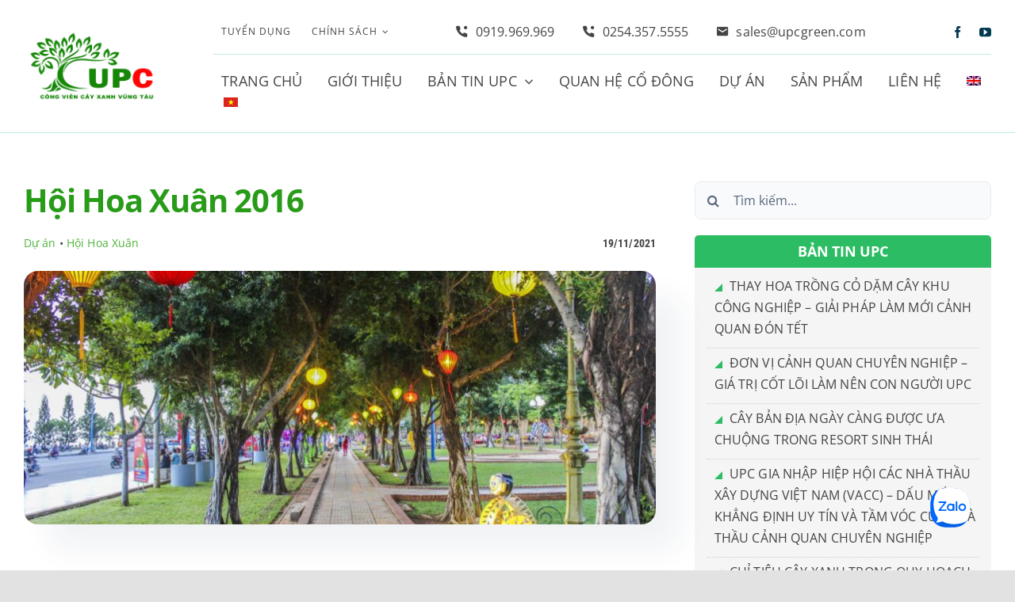

--- FILE ---
content_type: text/html; charset=UTF-8
request_url: https://upcgreen.com/hoi-hoa-xuan-2016/
body_size: 23413
content:
<!DOCTYPE html>
<html class="avada-html-layout-wide avada-html-header-position-top avada-is-100-percent-template" lang="vi-VN" prefix="og: https://ogp.me/ns#">
<head>
	<meta http-equiv="X-UA-Compatible" content="IE=edge" />
	<meta http-equiv="Content-Type" content="text/html; charset=utf-8"/>
	<meta name="viewport" content="width=device-width, initial-scale=1" />
	<link rel="alternate" hreflang="en" href="https://upcgreen.com/en/spring-flower-festival-2016/" />
<link rel="alternate" hreflang="vi" href="https://upcgreen.com/hoi-hoa-xuan-2016/" />
<link rel="alternate" hreflang="x-default" href="https://upcgreen.com/hoi-hoa-xuan-2016/" />

<!-- Search Engine Optimization by Rank Math PRO - https://rankmath.com/ -->
<title>Hội Hoa Xuân 2016 - UPC GREEN</title>
<meta name="robots" content="follow, index, max-snippet:-1, max-video-preview:-1, max-image-preview:large"/>
<link rel="canonical" href="https://upcgreen.com/hoi-hoa-xuan-2016/" />
<meta property="og:locale" content="vi_VN" />
<meta property="og:type" content="article" />
<meta property="og:title" content="Hội Hoa Xuân 2016 - UPC GREEN" />
<meta property="og:url" content="https://upcgreen.com/hoi-hoa-xuan-2016/" />
<meta property="og:site_name" content="UPC GREEN" />
<meta property="article:section" content="Dự án" />
<meta property="og:updated_time" content="2021-12-07T10:00:36+07:00" />
<meta property="og:image" content="https://upcgreen.com/wp-content/uploads/2021/11/HHX2016-12-1024x683.jpg" />
<meta property="og:image:secure_url" content="https://upcgreen.com/wp-content/uploads/2021/11/HHX2016-12-1024x683.jpg" />
<meta property="og:image:width" content="1024" />
<meta property="og:image:height" content="683" />
<meta property="og:image:alt" content="Hội Hoa Xuân 2016" />
<meta property="og:image:type" content="image/jpeg" />
<meta property="article:published_time" content="2021-11-19T20:27:03+07:00" />
<meta property="article:modified_time" content="2021-12-07T10:00:36+07:00" />
<meta name="twitter:card" content="summary_large_image" />
<meta name="twitter:title" content="Hội Hoa Xuân 2016 - UPC GREEN" />
<meta name="twitter:image" content="https://upcgreen.com/wp-content/uploads/2021/11/HHX2016-12-1024x683.jpg" />
<meta name="twitter:label1" content="Written by" />
<meta name="twitter:data1" content="admin" />
<meta name="twitter:label2" content="Time to read" />
<meta name="twitter:data2" content="5 minutes" />
<script type="application/ld+json" class="rank-math-schema-pro">{"@context":"https://schema.org","@graph":[{"@type":"Organization","@id":"https://upcgreen.com/#organization","name":"UPC GREEN","url":"https://upcgreen.com"},{"@type":"WebSite","@id":"https://upcgreen.com/#website","url":"https://upcgreen.com","name":"UPC GREEN","publisher":{"@id":"https://upcgreen.com/#organization"},"inLanguage":"vi-VN"},{"@type":"ImageObject","@id":"https://upcgreen.com/wp-content/uploads/2021/11/HHX2016-12-scaled.jpg","url":"https://upcgreen.com/wp-content/uploads/2021/11/HHX2016-12-scaled.jpg","width":"2560","height":"1707","inLanguage":"vi-VN"},{"@type":"WebPage","@id":"https://upcgreen.com/hoi-hoa-xuan-2016/#webpage","url":"https://upcgreen.com/hoi-hoa-xuan-2016/","name":"H\u1ed9i Hoa Xu\u00e2n 2016 - UPC GREEN","datePublished":"2021-11-19T20:27:03+07:00","dateModified":"2021-12-07T10:00:36+07:00","isPartOf":{"@id":"https://upcgreen.com/#website"},"primaryImageOfPage":{"@id":"https://upcgreen.com/wp-content/uploads/2021/11/HHX2016-12-scaled.jpg"},"inLanguage":"vi-VN"},{"@type":"Person","@id":"https://upcgreen.com/hoi-hoa-xuan-2016/#author","name":"admin","image":{"@type":"ImageObject","@id":"https://secure.gravatar.com/avatar/694257fadfe6d172d0292d91001a73e2750092b3beb7fc642940fcadad6ff32a?s=96&amp;d=mm&amp;r=g","url":"https://secure.gravatar.com/avatar/694257fadfe6d172d0292d91001a73e2750092b3beb7fc642940fcadad6ff32a?s=96&amp;d=mm&amp;r=g","caption":"admin","inLanguage":"vi-VN"},"sameAs":["https://upcgreen.com"],"worksFor":{"@id":"https://upcgreen.com/#organization"}},{"@type":"BlogPosting","headline":"H\u1ed9i Hoa Xu\u00e2n 2016 - UPC GREEN","datePublished":"2021-11-19T20:27:03+07:00","dateModified":"2021-12-07T10:00:36+07:00","articleSection":"D\u1ef1 \u00e1n, H\u1ed9i Hoa Xu\u00e2n","author":{"@id":"https://upcgreen.com/hoi-hoa-xuan-2016/#author","name":"admin"},"publisher":{"@id":"https://upcgreen.com/#organization"},"name":"H\u1ed9i Hoa Xu\u00e2n 2016 - UPC GREEN","@id":"https://upcgreen.com/hoi-hoa-xuan-2016/#richSnippet","isPartOf":{"@id":"https://upcgreen.com/hoi-hoa-xuan-2016/#webpage"},"image":{"@id":"https://upcgreen.com/wp-content/uploads/2021/11/HHX2016-12-scaled.jpg"},"inLanguage":"vi-VN","mainEntityOfPage":{"@id":"https://upcgreen.com/hoi-hoa-xuan-2016/#webpage"}}]}</script>
<!-- /Rank Math WordPress SEO plugin -->

<link rel="alternate" type="application/rss+xml" title="UPC GREEN &raquo; Feed" href="https://upcgreen.com/feed/" />
<link rel="alternate" type="application/rss+xml" title="UPC GREEN &raquo; Comments Feed" href="https://upcgreen.com/comments/feed/" />
					<link rel="shortcut icon" href="https://upcgreen.com/wp-content/uploads/2021/11/UPC-favicon.png" type="image/x-icon" />
		
		
		
		
		
		<link rel="alternate" type="application/rss+xml" title="UPC GREEN &raquo; Hội Hoa Xuân 2016 Comments Feed" href="https://upcgreen.com/hoi-hoa-xuan-2016/feed/" />
<link rel="alternate" title="oEmbed (JSON)" type="application/json+oembed" href="https://upcgreen.com/wp-json/oembed/1.0/embed?url=https%3A%2F%2Fupcgreen.com%2Fhoi-hoa-xuan-2016%2F" />
<link rel="alternate" title="oEmbed (XML)" type="text/xml+oembed" href="https://upcgreen.com/wp-json/oembed/1.0/embed?url=https%3A%2F%2Fupcgreen.com%2Fhoi-hoa-xuan-2016%2F&#038;format=xml" />
<style id='wp-img-auto-sizes-contain-inline-css' type='text/css'>
img:is([sizes=auto i],[sizes^="auto," i]){contain-intrinsic-size:3000px 1500px}
/*# sourceURL=wp-img-auto-sizes-contain-inline-css */
</style>
<style id='classic-theme-styles-inline-css' type='text/css'>
/*! This file is auto-generated */
.wp-block-button__link{color:#fff;background-color:#32373c;border-radius:9999px;box-shadow:none;text-decoration:none;padding:calc(.667em + 2px) calc(1.333em + 2px);font-size:1.125em}.wp-block-file__button{background:#32373c;color:#fff;text-decoration:none}
/*# sourceURL=/wp-includes/css/classic-themes.min.css */
</style>
<link rel='stylesheet' id='wpml-menu-item-0-css' href='https://upcgreen.com/wp-content/plugins/sitepress-multilingual-cms/templates/language-switchers/menu-item/style.min.css?ver=1' type='text/css' media='all' />
<link rel='stylesheet' id='child-style-css' href='https://upcgreen.com/wp-content/themes/upcgreen/style.css?ver=6.9' type='text/css' media='all' />
<link rel='stylesheet' id='fusion-dynamic-css-css' href='https://upcgreen.com/wp-content/uploads/fusion-styles/f62395f32ae6b9b20eca95a0f83addfe.min.css?ver=3.6' type='text/css' media='all' />
<script type="text/javascript" id="wpml-cookie-js-extra">
/* <![CDATA[ */
var wpml_cookies = {"wp-wpml_current_language":{"value":"vi","expires":1,"path":"/"}};
var wpml_cookies = {"wp-wpml_current_language":{"value":"vi","expires":1,"path":"/"}};
//# sourceURL=wpml-cookie-js-extra
/* ]]> */
</script>
<script type="text/javascript" src="https://upcgreen.com/wp-content/plugins/sitepress-multilingual-cms/res/js/cookies/language-cookie.js?ver=481990" id="wpml-cookie-js" defer="defer" data-wp-strategy="defer"></script>
<link rel="https://api.w.org/" href="https://upcgreen.com/wp-json/" /><link rel="alternate" title="JSON" type="application/json" href="https://upcgreen.com/wp-json/wp/v2/posts/4097" /><link rel="EditURI" type="application/rsd+xml" title="RSD" href="https://upcgreen.com/xmlrpc.php?rsd" />
<meta name="generator" content="WordPress 6.9" />
<link rel='shortlink' href='https://upcgreen.com/?p=4097' />
<meta name="generator" content="WPML ver:4.8.1 stt:1,57;" />
<script id="wpcp_disable_selection" type="text/javascript">
var image_save_msg='You are not allowed to save images!';
	var no_menu_msg='Context Menu disabled!';
	var smessage = "Kh&ocirc;ng thể copy!";

function disableEnterKey(e)
{
	var elemtype = e.target.tagName;
	
	elemtype = elemtype.toUpperCase();
	
	if (elemtype == "TEXT" || elemtype == "TEXTAREA" || elemtype == "INPUT" || elemtype == "PASSWORD" || elemtype == "SELECT" || elemtype == "OPTION" || elemtype == "EMBED")
	{
		elemtype = 'TEXT';
	}
	
	if (e.ctrlKey){
     var key;
     if(window.event)
          key = window.event.keyCode;     //IE
     else
          key = e.which;     //firefox (97)
    //if (key != 17) alert(key);
     if (elemtype!= 'TEXT' && (key == 97 || key == 65 || key == 67 || key == 99 || key == 88 || key == 120 || key == 26 || key == 85  || key == 86 || key == 83 || key == 43 || key == 73))
     {
		if(wccp_free_iscontenteditable(e)) return true;
		show_wpcp_message('You are not allowed to copy content or view source');
		return false;
     }else
     	return true;
     }
}


/*For contenteditable tags*/
function wccp_free_iscontenteditable(e)
{
	var e = e || window.event; // also there is no e.target property in IE. instead IE uses window.event.srcElement
  	
	var target = e.target || e.srcElement;

	var elemtype = e.target.nodeName;
	
	elemtype = elemtype.toUpperCase();
	
	var iscontenteditable = "false";
		
	if(typeof target.getAttribute!="undefined" ) iscontenteditable = target.getAttribute("contenteditable"); // Return true or false as string
	
	var iscontenteditable2 = false;
	
	if(typeof target.isContentEditable!="undefined" ) iscontenteditable2 = target.isContentEditable; // Return true or false as boolean

	if(target.parentElement.isContentEditable) iscontenteditable2 = true;
	
	if (iscontenteditable == "true" || iscontenteditable2 == true)
	{
		if(typeof target.style!="undefined" ) target.style.cursor = "text";
		
		return true;
	}
}

////////////////////////////////////
function disable_copy(e)
{	
	var e = e || window.event; // also there is no e.target property in IE. instead IE uses window.event.srcElement
	
	var elemtype = e.target.tagName;
	
	elemtype = elemtype.toUpperCase();
	
	if (elemtype == "TEXT" || elemtype == "TEXTAREA" || elemtype == "INPUT" || elemtype == "PASSWORD" || elemtype == "SELECT" || elemtype == "OPTION" || elemtype == "EMBED")
	{
		elemtype = 'TEXT';
	}
	
	if(wccp_free_iscontenteditable(e)) return true;
	
	var isSafari = /Safari/.test(navigator.userAgent) && /Apple Computer/.test(navigator.vendor);
	
	var checker_IMG = '';
	if (elemtype == "IMG" && checker_IMG == 'checked' && e.detail >= 2) {show_wpcp_message(alertMsg_IMG);return false;}
	if (elemtype != "TEXT")
	{
		if (smessage !== "" && e.detail == 2)
			show_wpcp_message(smessage);
		
		if (isSafari)
			return true;
		else
			return false;
	}	
}

//////////////////////////////////////////
function disable_copy_ie()
{
	var e = e || window.event;
	var elemtype = window.event.srcElement.nodeName;
	elemtype = elemtype.toUpperCase();
	if(wccp_free_iscontenteditable(e)) return true;
	if (elemtype == "IMG") {show_wpcp_message(alertMsg_IMG);return false;}
	if (elemtype != "TEXT" && elemtype != "TEXTAREA" && elemtype != "INPUT" && elemtype != "PASSWORD" && elemtype != "SELECT" && elemtype != "OPTION" && elemtype != "EMBED")
	{
		return false;
	}
}	
function reEnable()
{
	return true;
}
document.onkeydown = disableEnterKey;
document.onselectstart = disable_copy_ie;
if(navigator.userAgent.indexOf('MSIE')==-1)
{
	document.onmousedown = disable_copy;
	document.onclick = reEnable;
}
function disableSelection(target)
{
    //For IE This code will work
    if (typeof target.onselectstart!="undefined")
    target.onselectstart = disable_copy_ie;
    
    //For Firefox This code will work
    else if (typeof target.style.MozUserSelect!="undefined")
    {target.style.MozUserSelect="none";}
    
    //All other  (ie: Opera) This code will work
    else
    target.onmousedown=function(){return false}
    target.style.cursor = "default";
}
//Calling the JS function directly just after body load
window.onload = function(){disableSelection(document.body);};

//////////////////special for safari Start////////////////
var onlongtouch;
var timer;
var touchduration = 1000; //length of time we want the user to touch before we do something

var elemtype = "";
function touchstart(e) {
	var e = e || window.event;
  // also there is no e.target property in IE.
  // instead IE uses window.event.srcElement
  	var target = e.target || e.srcElement;
	
	elemtype = window.event.srcElement.nodeName;
	
	elemtype = elemtype.toUpperCase();
	
	if(!wccp_pro_is_passive()) e.preventDefault();
	if (!timer) {
		timer = setTimeout(onlongtouch, touchduration);
	}
}

function touchend() {
    //stops short touches from firing the event
    if (timer) {
        clearTimeout(timer);
        timer = null;
    }
	onlongtouch();
}

onlongtouch = function(e) { //this will clear the current selection if anything selected
	
	if (elemtype != "TEXT" && elemtype != "TEXTAREA" && elemtype != "INPUT" && elemtype != "PASSWORD" && elemtype != "SELECT" && elemtype != "EMBED" && elemtype != "OPTION")	
	{
		if (window.getSelection) {
			if (window.getSelection().empty) {  // Chrome
			window.getSelection().empty();
			} else if (window.getSelection().removeAllRanges) {  // Firefox
			window.getSelection().removeAllRanges();
			}
		} else if (document.selection) {  // IE?
			document.selection.empty();
		}
		return false;
	}
};

document.addEventListener("DOMContentLoaded", function(event) { 
    window.addEventListener("touchstart", touchstart, false);
    window.addEventListener("touchend", touchend, false);
});

function wccp_pro_is_passive() {

  var cold = false,
  hike = function() {};

  try {
	  const object1 = {};
  var aid = Object.defineProperty(object1, 'passive', {
  get() {cold = true}
  });
  window.addEventListener('test', hike, aid);
  window.removeEventListener('test', hike, aid);
  } catch (e) {}

  return cold;
}
/*special for safari End*/
</script>
<script id="wpcp_disable_Right_Click" type="text/javascript">
document.ondragstart = function() { return false;}
	function nocontext(e) {
	   return false;
	}
	document.oncontextmenu = nocontext;
</script>
<style>
.unselectable
{
-moz-user-select:none;
-webkit-user-select:none;
cursor: default;
}
html
{
-webkit-touch-callout: none;
-webkit-user-select: none;
-khtml-user-select: none;
-moz-user-select: none;
-ms-user-select: none;
user-select: none;
-webkit-tap-highlight-color: rgba(0,0,0,0);
}
</style>
<script id="wpcp_css_disable_selection" type="text/javascript">
var e = document.getElementsByTagName('body')[0];
if(e)
{
	e.setAttribute('unselectable',"on");
}
</script>
<link rel="preload" href="https://upcgreen.com/wp-content/themes/Avada/includes/lib/assets/fonts/icomoon/awb-icons.woff" as="font" type="font/woff" crossorigin><link rel="preload" href="//upcgreen.com/wp-content/themes/Avada/includes/lib/assets/fonts/fontawesome/webfonts/fa-brands-400.woff2" as="font" type="font/woff2" crossorigin><link rel="preload" href="//upcgreen.com/wp-content/themes/Avada/includes/lib/assets/fonts/fontawesome/webfonts/fa-regular-400.woff2" as="font" type="font/woff2" crossorigin><link rel="preload" href="//upcgreen.com/wp-content/themes/Avada/includes/lib/assets/fonts/fontawesome/webfonts/fa-solid-900.woff2" as="font" type="font/woff2" crossorigin><link rel="preload" href="https://upcgreen.com/wp-content/uploads/fusion-icons/Accountant-Pro-v2.0/fonts/Accountant-Pro.ttf?ym7fev" as="font" type="font/ttf" crossorigin><link rel="preload" href="https://upcgreen.com/wp-content/uploads/fusion-gfonts/memvYaGs126MiZpBA-UvWbX2vVnXBbObj2OVTS-muw.woff2" as="font" type="font/woff2" crossorigin><link rel="preload" href="https://upcgreen.com/wp-content/uploads/fusion-gfonts/memvYaGs126MiZpBA-UvWbX2vVnXBbObj2OVTS-muw.woff2" as="font" type="font/woff2" crossorigin><style type="text/css" id="css-fb-visibility">@media screen and (max-width: 640px){.fusion-no-small-visibility{display:none !important;}body:not(.fusion-builder-ui-wireframe) .sm-text-align-center{text-align:center !important;}body:not(.fusion-builder-ui-wireframe) .sm-text-align-left{text-align:left !important;}body:not(.fusion-builder-ui-wireframe) .sm-text-align-right{text-align:right !important;}body:not(.fusion-builder-ui-wireframe) .sm-flex-align-center{justify-content:center !important;}body:not(.fusion-builder-ui-wireframe) .sm-flex-align-flex-start{justify-content:flex-start !important;}body:not(.fusion-builder-ui-wireframe) .sm-flex-align-flex-end{justify-content:flex-end !important;}body:not(.fusion-builder-ui-wireframe) .sm-mx-auto{margin-left:auto !important;margin-right:auto !important;}body:not(.fusion-builder-ui-wireframe) .sm-ml-auto{margin-left:auto !important;}body:not(.fusion-builder-ui-wireframe) .sm-mr-auto{margin-right:auto !important;}body:not(.fusion-builder-ui-wireframe) .fusion-absolute-position-small{position:absolute;top:auto;width:100%;}}@media screen and (min-width: 641px) and (max-width: 1200px){.fusion-no-medium-visibility{display:none !important;}body:not(.fusion-builder-ui-wireframe) .md-text-align-center{text-align:center !important;}body:not(.fusion-builder-ui-wireframe) .md-text-align-left{text-align:left !important;}body:not(.fusion-builder-ui-wireframe) .md-text-align-right{text-align:right !important;}body:not(.fusion-builder-ui-wireframe) .md-flex-align-center{justify-content:center !important;}body:not(.fusion-builder-ui-wireframe) .md-flex-align-flex-start{justify-content:flex-start !important;}body:not(.fusion-builder-ui-wireframe) .md-flex-align-flex-end{justify-content:flex-end !important;}body:not(.fusion-builder-ui-wireframe) .md-mx-auto{margin-left:auto !important;margin-right:auto !important;}body:not(.fusion-builder-ui-wireframe) .md-ml-auto{margin-left:auto !important;}body:not(.fusion-builder-ui-wireframe) .md-mr-auto{margin-right:auto !important;}body:not(.fusion-builder-ui-wireframe) .fusion-absolute-position-medium{position:absolute;top:auto;width:100%;}}@media screen and (min-width: 1201px){.fusion-no-large-visibility{display:none !important;}body:not(.fusion-builder-ui-wireframe) .lg-text-align-center{text-align:center !important;}body:not(.fusion-builder-ui-wireframe) .lg-text-align-left{text-align:left !important;}body:not(.fusion-builder-ui-wireframe) .lg-text-align-right{text-align:right !important;}body:not(.fusion-builder-ui-wireframe) .lg-flex-align-center{justify-content:center !important;}body:not(.fusion-builder-ui-wireframe) .lg-flex-align-flex-start{justify-content:flex-start !important;}body:not(.fusion-builder-ui-wireframe) .lg-flex-align-flex-end{justify-content:flex-end !important;}body:not(.fusion-builder-ui-wireframe) .lg-mx-auto{margin-left:auto !important;margin-right:auto !important;}body:not(.fusion-builder-ui-wireframe) .lg-ml-auto{margin-left:auto !important;}body:not(.fusion-builder-ui-wireframe) .lg-mr-auto{margin-right:auto !important;}body:not(.fusion-builder-ui-wireframe) .fusion-absolute-position-large{position:absolute;top:auto;width:100%;}}</style><style type="text/css">.recentcomments a{display:inline !important;padding:0 !important;margin:0 !important;}</style><!-- Google tag (gtag.js) -->
<script async src="https://www.googletagmanager.com/gtag/js?id=G-SWKK2D08TL"></script>
<script>
  window.dataLayer = window.dataLayer || [];
  function gtag(){dataLayer.push(arguments);}
  gtag('js', new Date());

  gtag('config', 'G-SWKK2D08TL');
</script>		<script type="text/javascript">
			var doc = document.documentElement;
			doc.setAttribute( 'data-useragent', navigator.userAgent );
		</script>
		<style type="text/css" id="fusion-builder-template-content-css">.post-content p { margin-bottom: 5px !important; }
.upc-feature-image { width: 100%; }
.upc-feature-image img { width: 100%; min-height: 320px; height: 320px; object-fit: cover; }</style>
	<script src="https://upcgreen.com/wp-content/upc-assets/jquery.min.js"></script>
<script src="https://upcgreen.com/wp-content/upc-assets/TweenMax.min.js"></script>
<script src="https://upcgreen.com/wp-content/upc-assets/masonry.pkgd.min.js"></script>
<script src="https://upcgreen.com/wp-content/upc-assets/owl.carousel.min.js"></script>
<link rel="stylesheet" href="https://upcgreen.com/wp-content/upc-assets/owl.carousel.min.css"><style id='global-styles-inline-css' type='text/css'>
:root{--wp--preset--aspect-ratio--square: 1;--wp--preset--aspect-ratio--4-3: 4/3;--wp--preset--aspect-ratio--3-4: 3/4;--wp--preset--aspect-ratio--3-2: 3/2;--wp--preset--aspect-ratio--2-3: 2/3;--wp--preset--aspect-ratio--16-9: 16/9;--wp--preset--aspect-ratio--9-16: 9/16;--wp--preset--color--black: #000000;--wp--preset--color--cyan-bluish-gray: #abb8c3;--wp--preset--color--white: #ffffff;--wp--preset--color--pale-pink: #f78da7;--wp--preset--color--vivid-red: #cf2e2e;--wp--preset--color--luminous-vivid-orange: #ff6900;--wp--preset--color--luminous-vivid-amber: #fcb900;--wp--preset--color--light-green-cyan: #7bdcb5;--wp--preset--color--vivid-green-cyan: #00d084;--wp--preset--color--pale-cyan-blue: #8ed1fc;--wp--preset--color--vivid-cyan-blue: #0693e3;--wp--preset--color--vivid-purple: #9b51e0;--wp--preset--gradient--vivid-cyan-blue-to-vivid-purple: linear-gradient(135deg,rgb(6,147,227) 0%,rgb(155,81,224) 100%);--wp--preset--gradient--light-green-cyan-to-vivid-green-cyan: linear-gradient(135deg,rgb(122,220,180) 0%,rgb(0,208,130) 100%);--wp--preset--gradient--luminous-vivid-amber-to-luminous-vivid-orange: linear-gradient(135deg,rgb(252,185,0) 0%,rgb(255,105,0) 100%);--wp--preset--gradient--luminous-vivid-orange-to-vivid-red: linear-gradient(135deg,rgb(255,105,0) 0%,rgb(207,46,46) 100%);--wp--preset--gradient--very-light-gray-to-cyan-bluish-gray: linear-gradient(135deg,rgb(238,238,238) 0%,rgb(169,184,195) 100%);--wp--preset--gradient--cool-to-warm-spectrum: linear-gradient(135deg,rgb(74,234,220) 0%,rgb(151,120,209) 20%,rgb(207,42,186) 40%,rgb(238,44,130) 60%,rgb(251,105,98) 80%,rgb(254,248,76) 100%);--wp--preset--gradient--blush-light-purple: linear-gradient(135deg,rgb(255,206,236) 0%,rgb(152,150,240) 100%);--wp--preset--gradient--blush-bordeaux: linear-gradient(135deg,rgb(254,205,165) 0%,rgb(254,45,45) 50%,rgb(107,0,62) 100%);--wp--preset--gradient--luminous-dusk: linear-gradient(135deg,rgb(255,203,112) 0%,rgb(199,81,192) 50%,rgb(65,88,208) 100%);--wp--preset--gradient--pale-ocean: linear-gradient(135deg,rgb(255,245,203) 0%,rgb(182,227,212) 50%,rgb(51,167,181) 100%);--wp--preset--gradient--electric-grass: linear-gradient(135deg,rgb(202,248,128) 0%,rgb(113,206,126) 100%);--wp--preset--gradient--midnight: linear-gradient(135deg,rgb(2,3,129) 0%,rgb(40,116,252) 100%);--wp--preset--font-size--small: 12px;--wp--preset--font-size--medium: 20px;--wp--preset--font-size--large: 24px;--wp--preset--font-size--x-large: 42px;--wp--preset--font-size--normal: 16px;--wp--preset--font-size--xlarge: 32px;--wp--preset--font-size--huge: 48px;--wp--preset--spacing--20: 0.44rem;--wp--preset--spacing--30: 0.67rem;--wp--preset--spacing--40: 1rem;--wp--preset--spacing--50: 1.5rem;--wp--preset--spacing--60: 2.25rem;--wp--preset--spacing--70: 3.38rem;--wp--preset--spacing--80: 5.06rem;--wp--preset--shadow--natural: 6px 6px 9px rgba(0, 0, 0, 0.2);--wp--preset--shadow--deep: 12px 12px 50px rgba(0, 0, 0, 0.4);--wp--preset--shadow--sharp: 6px 6px 0px rgba(0, 0, 0, 0.2);--wp--preset--shadow--outlined: 6px 6px 0px -3px rgb(255, 255, 255), 6px 6px rgb(0, 0, 0);--wp--preset--shadow--crisp: 6px 6px 0px rgb(0, 0, 0);}:where(.is-layout-flex){gap: 0.5em;}:where(.is-layout-grid){gap: 0.5em;}body .is-layout-flex{display: flex;}.is-layout-flex{flex-wrap: wrap;align-items: center;}.is-layout-flex > :is(*, div){margin: 0;}body .is-layout-grid{display: grid;}.is-layout-grid > :is(*, div){margin: 0;}:where(.wp-block-columns.is-layout-flex){gap: 2em;}:where(.wp-block-columns.is-layout-grid){gap: 2em;}:where(.wp-block-post-template.is-layout-flex){gap: 1.25em;}:where(.wp-block-post-template.is-layout-grid){gap: 1.25em;}.has-black-color{color: var(--wp--preset--color--black) !important;}.has-cyan-bluish-gray-color{color: var(--wp--preset--color--cyan-bluish-gray) !important;}.has-white-color{color: var(--wp--preset--color--white) !important;}.has-pale-pink-color{color: var(--wp--preset--color--pale-pink) !important;}.has-vivid-red-color{color: var(--wp--preset--color--vivid-red) !important;}.has-luminous-vivid-orange-color{color: var(--wp--preset--color--luminous-vivid-orange) !important;}.has-luminous-vivid-amber-color{color: var(--wp--preset--color--luminous-vivid-amber) !important;}.has-light-green-cyan-color{color: var(--wp--preset--color--light-green-cyan) !important;}.has-vivid-green-cyan-color{color: var(--wp--preset--color--vivid-green-cyan) !important;}.has-pale-cyan-blue-color{color: var(--wp--preset--color--pale-cyan-blue) !important;}.has-vivid-cyan-blue-color{color: var(--wp--preset--color--vivid-cyan-blue) !important;}.has-vivid-purple-color{color: var(--wp--preset--color--vivid-purple) !important;}.has-black-background-color{background-color: var(--wp--preset--color--black) !important;}.has-cyan-bluish-gray-background-color{background-color: var(--wp--preset--color--cyan-bluish-gray) !important;}.has-white-background-color{background-color: var(--wp--preset--color--white) !important;}.has-pale-pink-background-color{background-color: var(--wp--preset--color--pale-pink) !important;}.has-vivid-red-background-color{background-color: var(--wp--preset--color--vivid-red) !important;}.has-luminous-vivid-orange-background-color{background-color: var(--wp--preset--color--luminous-vivid-orange) !important;}.has-luminous-vivid-amber-background-color{background-color: var(--wp--preset--color--luminous-vivid-amber) !important;}.has-light-green-cyan-background-color{background-color: var(--wp--preset--color--light-green-cyan) !important;}.has-vivid-green-cyan-background-color{background-color: var(--wp--preset--color--vivid-green-cyan) !important;}.has-pale-cyan-blue-background-color{background-color: var(--wp--preset--color--pale-cyan-blue) !important;}.has-vivid-cyan-blue-background-color{background-color: var(--wp--preset--color--vivid-cyan-blue) !important;}.has-vivid-purple-background-color{background-color: var(--wp--preset--color--vivid-purple) !important;}.has-black-border-color{border-color: var(--wp--preset--color--black) !important;}.has-cyan-bluish-gray-border-color{border-color: var(--wp--preset--color--cyan-bluish-gray) !important;}.has-white-border-color{border-color: var(--wp--preset--color--white) !important;}.has-pale-pink-border-color{border-color: var(--wp--preset--color--pale-pink) !important;}.has-vivid-red-border-color{border-color: var(--wp--preset--color--vivid-red) !important;}.has-luminous-vivid-orange-border-color{border-color: var(--wp--preset--color--luminous-vivid-orange) !important;}.has-luminous-vivid-amber-border-color{border-color: var(--wp--preset--color--luminous-vivid-amber) !important;}.has-light-green-cyan-border-color{border-color: var(--wp--preset--color--light-green-cyan) !important;}.has-vivid-green-cyan-border-color{border-color: var(--wp--preset--color--vivid-green-cyan) !important;}.has-pale-cyan-blue-border-color{border-color: var(--wp--preset--color--pale-cyan-blue) !important;}.has-vivid-cyan-blue-border-color{border-color: var(--wp--preset--color--vivid-cyan-blue) !important;}.has-vivid-purple-border-color{border-color: var(--wp--preset--color--vivid-purple) !important;}.has-vivid-cyan-blue-to-vivid-purple-gradient-background{background: var(--wp--preset--gradient--vivid-cyan-blue-to-vivid-purple) !important;}.has-light-green-cyan-to-vivid-green-cyan-gradient-background{background: var(--wp--preset--gradient--light-green-cyan-to-vivid-green-cyan) !important;}.has-luminous-vivid-amber-to-luminous-vivid-orange-gradient-background{background: var(--wp--preset--gradient--luminous-vivid-amber-to-luminous-vivid-orange) !important;}.has-luminous-vivid-orange-to-vivid-red-gradient-background{background: var(--wp--preset--gradient--luminous-vivid-orange-to-vivid-red) !important;}.has-very-light-gray-to-cyan-bluish-gray-gradient-background{background: var(--wp--preset--gradient--very-light-gray-to-cyan-bluish-gray) !important;}.has-cool-to-warm-spectrum-gradient-background{background: var(--wp--preset--gradient--cool-to-warm-spectrum) !important;}.has-blush-light-purple-gradient-background{background: var(--wp--preset--gradient--blush-light-purple) !important;}.has-blush-bordeaux-gradient-background{background: var(--wp--preset--gradient--blush-bordeaux) !important;}.has-luminous-dusk-gradient-background{background: var(--wp--preset--gradient--luminous-dusk) !important;}.has-pale-ocean-gradient-background{background: var(--wp--preset--gradient--pale-ocean) !important;}.has-electric-grass-gradient-background{background: var(--wp--preset--gradient--electric-grass) !important;}.has-midnight-gradient-background{background: var(--wp--preset--gradient--midnight) !important;}.has-small-font-size{font-size: var(--wp--preset--font-size--small) !important;}.has-medium-font-size{font-size: var(--wp--preset--font-size--medium) !important;}.has-large-font-size{font-size: var(--wp--preset--font-size--large) !important;}.has-x-large-font-size{font-size: var(--wp--preset--font-size--x-large) !important;}
/*# sourceURL=global-styles-inline-css */
</style>
</head>

<body class="wp-singular post-template-default single single-post postid-4097 single-format-standard wp-theme-Avada wp-child-theme-upcgreen unselectable fusion-image-hovers fusion-pagination-sizing fusion-button_type-flat fusion-button_span-no fusion-button_gradient-linear avada-image-rollover-circle-no avada-image-rollover-yes avada-image-rollover-direction-fade fusion-body ltr fusion-sticky-header no-tablet-sticky-header no-mobile-sticky-header no-mobile-slidingbar no-desktop-totop no-mobile-totop fusion-disable-outline fusion-sub-menu-fade mobile-logo-pos-left layout-wide-mode avada-has-boxed-modal-shadow- layout-scroll-offset-full avada-has-zero-margin-offset-top fusion-top-header menu-text-align-center mobile-menu-design-classic fusion-show-pagination-text fusion-header-layout-v3 avada-responsive avada-footer-fx-none avada-menu-highlight-style-textcolor fusion-search-form-clean fusion-main-menu-search-overlay fusion-avatar-circle avada-blog-layout-large avada-blog-archive-layout-large avada-header-shadow-no avada-menu-icon-position-left avada-has-megamenu-shadow avada-has-mobile-menu-search avada-has-main-nav-search-icon avada-has-breadcrumb-mobile-hidden avada-has-titlebar-bar_and_content avada-header-border-color-full-transparent avada-has-transparent-timeline_color avada-has-pagination-width_height avada-flyout-menu-direction-fade avada-ec-views-v1" >
		<a class="skip-link screen-reader-text" href="#content">Skip to content</a>

	<div id="boxed-wrapper">
		<div class="fusion-sides-frame"></div>
		<div id="wrapper" class="fusion-wrapper">
			<div id="home" style="position:relative;top:-1px;"></div>
							<section class="fusion-tb-header"><div class="fusion-fullwidth fullwidth-box fusion-builder-row-1 fusion-flex-container nonhundred-percent-fullwidth non-hundred-percent-height-scrolling fusion-no-small-visibility fusion-no-medium-visibility fusion-sticky-container" style="background-color: #ffffff;background-position: center center;background-repeat: no-repeat;border-width: 0px 0px 1px 0px;border-color:rgba(43,195,122,0.3);border-style:solid;" data-transition-offset="115" data-scroll-offset="640" data-sticky-large-visibility="1" ><div class="fusion-builder-row fusion-row fusion-flex-align-items-center fusion-flex-justify-content-space-between" style="max-width:1310.4px;margin-left: calc(-4% / 2 );margin-right: calc(-4% / 2 );"><div class="fusion-layout-column fusion_builder_column fusion-builder-column-0 fusion_builder_column_1_5 1_5 fusion-flex-column fusion-flex-align-self-stretch"><div class="fusion-column-wrapper fusion-flex-justify-content-center fusion-content-layout-column" style="background-position:left top;background-repeat:no-repeat;-webkit-background-size:cover;-moz-background-size:cover;-o-background-size:cover;background-size:cover;padding: 0px 0px 0px 0px;"><div ><span class=" has-fusion-standard-logo has-fusion-sticky-logo has-fusion-mobile-logo fusion-imageframe imageframe-none imageframe-1 hover-type-none" style="max-width:172px;"><a class="fusion-no-lightbox" href="https://upcgreen.com/" target="_self" aria-label="Logo-UPC"><img fetchpriority="high" decoding="async" src="https://upcgreen.com/wp-content/uploads/2021/11/Logo-UPC.png" srcset="https://upcgreen.com/wp-content/uploads/2021/11/Logo-UPC.png 1x, https://upcgreen.com/wp-content/uploads/2021/11/Logo-UPC.png 2x" style="max-height:816px;height:auto;" retina_url="https://upcgreen.com/wp-content/uploads/2021/11/Logo-UPC.png" width="1423" height="816" class="img-responsive wp-image-2052 fusion-standard-logo disable-lazyload" alt="UPC GREEN Logo" /><img decoding="async" src="https://upcgreen.com/wp-content/uploads/2021/11/Logo-UPC.png" data-orig-src="https://upcgreen.com/wp-content/uploads/2021/11/Logo-UPC.png" srcset="data:image/svg+xml,%3Csvg%20xmlns%3D%27http%3A%2F%2Fwww.w3.org%2F2000%2Fsvg%27%20width%3D%271423%27%20height%3D%27816%27%20viewBox%3D%270%200%201423%20816%27%3E%3Crect%20width%3D%271423%27%20height%3D%27816%27%20fill-opacity%3D%220%22%2F%3E%3C%2Fsvg%3E" data-srcset="https://upcgreen.com/wp-content/uploads/2021/11/Logo-UPC.png 1x, https://upcgreen.com/wp-content/uploads/2021/11/Logo-UPC.png 2x" style="max-height:816px;height:auto;" retina_url="https://upcgreen.com/wp-content/uploads/2021/11/Logo-UPC.png" width="1423" height="816" class="lazyload fusion-sticky-logo" alt="UPC GREEN Logo" /><img decoding="async" src="https://upcgreen.com/wp-content/uploads/2021/11/Logo-UPC.png" data-orig-src="https://upcgreen.com/wp-content/uploads/2021/11/Logo-UPC.png" srcset="data:image/svg+xml,%3Csvg%20xmlns%3D%27http%3A%2F%2Fwww.w3.org%2F2000%2Fsvg%27%20width%3D%271423%27%20height%3D%27816%27%20viewBox%3D%270%200%201423%20816%27%3E%3Crect%20width%3D%271423%27%20height%3D%27816%27%20fill-opacity%3D%220%22%2F%3E%3C%2Fsvg%3E" data-srcset="https://upcgreen.com/wp-content/uploads/2021/11/Logo-UPC.png 1x, https://upcgreen.com/wp-content/uploads/2021/11/Logo-UPC.png 2x" style="max-height:816px;height:auto;" retina_url="https://upcgreen.com/wp-content/uploads/2021/11/Logo-UPC.png" width="1423" height="816" class="lazyload fusion-mobile-logo" alt="UPC GREEN Logo" /></a></span><style>.fusion-sticky-container.fusion-sticky-transition .imageframe-1{ max-width:142px !important; }</style><style>@media screen and (max-width: 640px) {
				  .fusion-imageframe.has-fusion-mobile-logo img.fusion-sticky-logo,
				  .fusion-imageframe.has-fusion-mobile-logo img.fusion-standard-logo {
				    display: none !important;
				  }
				  .fusion-imageframe.has-fusion-mobile-logo img.fusion-mobile-logo {
				    display: inline-block !important;
				  }
				} </style></div></div><style type="text/css">.fusion-body .fusion-builder-column-0{width:20% !important;margin-top : 12px;margin-bottom : 12px;}.fusion-builder-column-0 > .fusion-column-wrapper {padding-top : 0px !important;padding-right : 0px !important;margin-right : 9.6%;padding-bottom : 0px !important;padding-left : 0px !important;margin-left : 9.6%;}@media only screen and (max-width:1200px) {.fusion-body .fusion-builder-column-0{width:25% !important;order : 0;}.fusion-builder-column-0 > .fusion-column-wrapper {margin-right : 7.68%;margin-left : 7.68%;}}@media only screen and (max-width:640px) {.fusion-body .fusion-builder-column-0{width:100% !important;order : 0;}.fusion-builder-column-0 > .fusion-column-wrapper {margin-right : 1.92%;margin-left : 1.92%;}}</style></div><div class="fusion-layout-column fusion_builder_column fusion-builder-column-1 fusion_builder_column_4_5 4_5 fusion-flex-column"><div class="fusion-column-wrapper fusion-flex-justify-content-center fusion-content-layout-column" style="background-position:left top;background-repeat:no-repeat;-webkit-background-size:cover;-moz-background-size:cover;-o-background-size:cover;background-size:cover;padding: 0px 0px 0px 0px;"><div class="fusion-builder-row fusion-builder-row-inner fusion-row fusion-flex-align-items-center fusion-flex-justify-content-space-between" style="width:104% !important;max-width:104% !important;margin-left: calc(-4% / 2 );margin-right: calc(-4% / 2 );"><div class="fusion-layout-column fusion_builder_column_inner fusion-builder-nested-column-0 fusion-flex-column fusion-display-normal-only"><div class="fusion-column-wrapper fusion-flex-justify-content-center fusion-content-layout-column" style="background-position:left top;background-repeat:no-repeat;-webkit-background-size:cover;-moz-background-size:cover;-o-background-size:cover;background-size:cover;border-width: 0 0 1px 0;border-color:rgba(43,195,122,0.3);border-style:solid;padding: 0px 0px 0px 0px;"><nav class="fusion-menu-element-wrapper direction-row mode-dropdown expand-method-hover submenu-mode-dropdown mobile-mode-collapse-to-button mobile-size-column-absolute icons-position-left dropdown-carets-yes has-active-border-bottom-no has-active-border-left-no has-active-border-right-no mobile-trigger-fullwidth-off mobile-indent-on mobile-justify-center main-justify-left loading mega-menu-loading expand-right submenu-transition-slide_up" aria-label="Menu" data-breakpoint="640" data-count="0" data-transition-type="fade" data-transition-time="300" id="menu-spacing"><button type="button" class="avada-menu-mobile-menu-trigger no-text" onClick="fusionNavClickExpandBtn(this);" aria-expanded="false" aria-controls="menu-vi-top-menu"><span class="inner"><span class="collapsed-nav-text"><span class="screen-reader-text">Toggle Navigation</span></span><span class="collapsed-nav-icon"><span class="collapsed-nav-icon-open icon-accountant-menu"></span><span class="collapsed-nav-icon-close icon-accountant-cancel"></span></span></span></button><style>.fusion-body .fusion-menu-element-wrapper[data-count="0"],.fusion-body .fusion-menu-element-wrapper[data-count="0"] .fusion-menu-element-list .menu-item > a{font-size:12px;}.fusion-body .fusion-menu-element-wrapper[data-count="0"] .fusion-menu-element-list{align-items:center;font-family:inherit;font-weight:400;min-height:56px;}.fusion-body .fusion-menu-element-wrapper[data-count="0"] > .avada-menu-mobile-menu-trigger{font-family:inherit;font-weight:400;background-color:#444444;color:#ffffff;font-size:16px;}.fusion-body .fusion-menu-element-wrapper[data-count="0"] .fusion-menu-element-list > li{margin-left:calc(6px / 2);margin-right:calc(6px / 2);}.fusion-body .fusion-menu-element-wrapper[data-count="0"] .fusion-menu-element-list > li:not(.fusion-menu-item-button) > .background-default{border-radius:6px 6px 6px 6px;border-color:#2cbc63;}.fusion-body .fusion-menu-element-wrapper[data-count="0"] .fusion-menu-element-list > li:not(.fusion-menu-item-button),.fusion-body .fusion-menu-element-wrapper[data-count="0"] .fusion-menu-element-list > li:not(.fusion-menu-item-button) > .background-active{border-radius:6px 6px 6px 6px;}.fusion-body .fusion-menu-element-wrapper[data-count="0"] .fusion-menu-element-list > li:not(.fusion-menu-item-button) > a{padding-top:calc(6px + 0px);padding-right:calc(10px + 0px);padding-bottom:calc(6px + 0px);padding-left:calc(10px + 0px);}.fusion-body .fusion-menu-element-wrapper[data-count="0"] .fusion-menu-element-list > li:not(.fusion-menu-item-button) .fusion-widget-cart > a{padding-top:calc(6px + 0px);padding-right:calc(10px + 0px);}.fusion-body .fusion-menu-element-wrapper[data-count="0"] .fusion-menu-element-list > li:not(.fusion-menu-item-button):focus-within > a{padding-top:calc(6px + 0px);}.fusion-body .fusion-menu-element-wrapper[data-count="0"] .fusion-menu-element-list > li:not(.fusion-menu-item-button) > .fusion-open-nav-submenu,.fusion-body .fusion-menu-element-wrapper[data-count="0"] .fusion-menu-element-list > li:not(.fusion-menu-item-button):hover > a,.fusion-body .fusion-menu-element-wrapper[data-count="0"] .fusion-menu-element-list > li:not(.fusion-menu-item-button).hover > a,.fusion-body .fusion-menu-element-wrapper[data-count="0"] .fusion-menu-element-list > li:not(.fusion-menu-item-button):focus > a,.fusion-body .fusion-menu-element-wrapper[data-count="0"] .fusion-menu-element-list > li:not(.fusion-menu-item-button):active > a,.fusion-body .fusion-menu-element-wrapper[data-count="0"] .fusion-menu-element-list > li:not(.fusion-menu-item-button).current-menu-item > a{padding-top:calc(6px + 0px);}.fusion-body .fusion-menu-element-wrapper[data-count="0"] .fusion-menu-element-list > li:not(.fusion-menu-item-button).current-menu-ancestor > a{padding-top:calc(6px + 0px);}.fusion-body .fusion-menu-element-wrapper[data-count="0"] .fusion-menu-element-list > li:not(.fusion-menu-item-button).current-menu-parent > a{padding-top:calc(6px + 0px);}.fusion-body .fusion-menu-element-wrapper[data-count="0"] .fusion-menu-element-list > li:not(.fusion-menu-item-button).expanded > a{padding-top:calc(6px + 0px);}.fusion-body .fusion-menu-element-wrapper[data-count="0"] .fusion-menu-element-list > li:not(.fusion-menu-item-button):hover > .fusion-open-nav-submenu{padding-top:calc(6px + 0px);}.fusion-body .fusion-menu-element-wrapper[data-count="0"] .fusion-menu-element-list > li:not(.fusion-menu-item-button).hover > .fusion-open-nav-submenu{padding-top:calc(6px + 0px);}.fusion-body .fusion-menu-element-wrapper[data-count="0"] .fusion-menu-element-list > li:not(.fusion-menu-item-button):focus > .fusion-open-nav-submenu{padding-top:calc(6px + 0px);}.fusion-body .fusion-menu-element-wrapper[data-count="0"] .fusion-menu-element-list > li:not(.fusion-menu-item-button):active > .fusion-open-nav-submenu{padding-top:calc(6px + 0px);}.fusion-body .fusion-menu-element-wrapper[data-count="0"] .fusion-menu-element-list > li:not(.fusion-menu-item-button):focus-within > .fusion-open-nav-submenu{padding-top:calc(6px + 0px);}.fusion-body .fusion-menu-element-wrapper[data-count="0"] .fusion-menu-element-list > li:not(.fusion-menu-item-button).current-menu-item > .fusion-open-nav-submenu{padding-top:calc(6px + 0px);}.fusion-body .fusion-menu-element-wrapper[data-count="0"] .fusion-menu-element-list > li:not(.fusion-menu-item-button).current-menu-ancestor > .fusion-open-nav-submenu{padding-top:calc(6px + 0px);}.fusion-body .fusion-menu-element-wrapper[data-count="0"] .fusion-menu-element-list > li:not(.fusion-menu-item-button).current-menu-parent > .fusion-open-nav-submenu{padding-top:calc(6px + 0px);}.fusion-body .fusion-menu-element-wrapper[data-count="0"] .fusion-menu-element-list > li:not(.fusion-menu-item-button).expanded > .fusion-open-nav-submenu{padding-top:calc(6px + 0px);}.fusion-body .fusion-menu-element-wrapper[data-count="0"] .fusion-menu-element-list > li:not(.fusion-menu-item-button):not(.menu-item-has-children):focus-within > a{padding-right:calc(10px + 0px);padding-bottom:calc(6px + 0px);padding-left:calc(10px + 0px);}.fusion-body .fusion-menu-element-wrapper[data-count="0"] .fusion-menu-element-list > li:not(.fusion-menu-item-button):not(.menu-item-has-children):hover > a,.fusion-body .fusion-menu-element-wrapper[data-count="0"] .fusion-menu-element-list > li:not(.fusion-menu-item-button):not(.menu-item-has-children).hover > a,.fusion-body .fusion-menu-element-wrapper[data-count="0"] .fusion-menu-element-list > li:not(.fusion-menu-item-button):not(.menu-item-has-children):focus > a,.fusion-body .fusion-menu-element-wrapper[data-count="0"] .fusion-menu-element-list > li:not(.fusion-menu-item-button):not(.menu-item-has-children):active > a,.fusion-body .fusion-menu-element-wrapper[data-count="0"] .fusion-menu-element-list > li:not(.fusion-menu-item-button):not(.menu-item-has-children).current-menu-item > a{padding-right:calc(10px + 0px);padding-bottom:calc(6px + 0px);padding-left:calc(10px + 0px);}.fusion-body .fusion-menu-element-wrapper[data-count="0"] .fusion-menu-element-list > li:not(.fusion-menu-item-button):not(.menu-item-has-children).current-menu-ancestor > a{padding-right:calc(10px + 0px);padding-bottom:calc(6px + 0px);padding-left:calc(10px + 0px);}.fusion-body .fusion-menu-element-wrapper[data-count="0"] .fusion-menu-element-list > li:not(.fusion-menu-item-button):not(.menu-item-has-children).current-menu-parent > a{padding-right:calc(10px + 0px);padding-bottom:calc(6px + 0px);padding-left:calc(10px + 0px);}.fusion-body .fusion-menu-element-wrapper[data-count="0"] .fusion-menu-element-list > li:not(.fusion-menu-item-button):not(.menu-item-has-children).expanded > a{padding-right:calc(10px + 0px);padding-bottom:calc(6px + 0px);padding-left:calc(10px + 0px);}.fusion-body .fusion-menu-element-wrapper[data-count="0"] .fusion-menu-form-inline{padding-top:6px;}.fusion-body .fusion-menu-element-wrapper[data-count="0"] .custom-menu-search-overlay ~ .fusion-overlay-search{padding-top:6px;color:#444444 !important;}.fusion-body .fusion-menu-element-wrapper[data-count="0"]:not(.collapse-enabled) .fusion-menu-element-list .custom-menu-search-overlay .fusion-overlay-search,.fusion-body .fusion-menu-element-wrapper[data-count="0"]:not(.collapse-enabled) .fusion-menu-element-list .fusion-menu-form-inline{padding-top:6px;padding-bottom:6px;padding-right:10px;padding-left:10px;}.fusion-body .fusion-menu-element-wrapper[data-count="0"]:not(.collapse-enabled) .fusion-menu-element-list > li:not(.fusion-menu-item-button) > .fusion-open-nav-submenu{padding-bottom:6px;color:#444444 !important;}.fusion-body .fusion-menu-element-wrapper[data-count="0"]:not(.collapse-enabled) .fusion-menu-form-inline,.fusion-body .fusion-menu-element-wrapper[data-count="0"]:not(.collapse-enabled) .custom-menu-search-overlay ~ .fusion-overlay-search{padding-bottom:6px;padding-right:10px;padding-left:10px;}.fusion-body .fusion-menu-element-wrapper[data-count="0"] .custom-menu-search-dropdown .fusion-main-menu-icon{padding-right:10px !important;padding-left:10px !important;color:#444444 !important;}.fusion-body .fusion-menu-element-wrapper[data-count="0"] .fusion-overlay-search .fusion-close-search:before,.fusion-body .fusion-menu-element-wrapper[data-count="0"] .fusion-overlay-search .fusion-close-search:after{background:#444444;}.fusion-body .fusion-menu-element-wrapper[data-count="0"]:not(.collapse-enabled) .fusion-menu-element-list > li:not(.fusion-menu-item-button) > .background-active{background:#ffffff;}.fusion-body .fusion-menu-element-wrapper[data-count="0"]:not(.collapse-enabled).expand-method-click.dropdown-arrows-parent.direction-row > ul > li.menu-item-has-children.expanded:after,.fusion-body .fusion-menu-element-wrapper[data-count="0"]:not(.collapse-enabled).expand-method-hover.dropdown-arrows-parent.direction-row > ul > li.menu-item-has-children:hover:after,.fusion-body .fusion-menu-element-wrapper[data-count="0"]:not(.collapse-enabled).expand-method-hover.dropdown-arrows-parent.direction-row > ul > li.menu-item-has-children.hover:after,.fusion-body .fusion-menu-element-wrapper[data-count="0"]:not(.collapse-enabled).expand-method-hover.dropdown-arrows-parent.direction-row > ul > li.menu-item-has-children:focus:after,.fusion-body .fusion-menu-element-wrapper[data-count="0"]:not(.collapse-enabled).expand-method-hover.dropdown-arrows-parent.direction-row > ul > li.menu-item-has-children:active:after{border-top-color:#ffffff;}.fusion-body .fusion-menu-element-wrapper[data-count="0"]:not(.collapse-enabled).expand-method-hover.dropdown-arrows-parent.direction-row > ul > li.menu-item-has-children:focus-within:after{border-top-color:#ffffff;}.fusion-body .fusion-menu-element-wrapper[data-count="0"]:not(.collapse-enabled) .fusion-menu-element-list > li:not(.fusion-menu-item-button):not(.custom-menu-search-overlay):focus-within > a{color:#444444 !important;}.fusion-body .fusion-menu-element-wrapper[data-count="0"]:not(.collapse-enabled) .fusion-menu-element-list > li:not(.fusion-menu-item-button) > a,.fusion-body .fusion-menu-element-wrapper[data-count="0"]:not(.collapse-enabled) .fusion-menu-element-list > li:not(.fusion-menu-item-button):not(.custom-menu-search-overlay):hover > a,.fusion-body .fusion-menu-element-wrapper[data-count="0"]:not(.collapse-enabled) .fusion-menu-element-list > li:not(.fusion-menu-item-button).hover > a,.fusion-body .fusion-menu-element-wrapper[data-count="0"]:not(.collapse-enabled) .fusion-menu-element-list > li:not(.fusion-menu-item-button):not(.custom-menu-search-overlay):focus > a,.fusion-body .fusion-menu-element-wrapper[data-count="0"]:not(.collapse-enabled) .fusion-menu-element-list > li:not(.fusion-menu-item-button):not(.custom-menu-search-overlay):active > a,.fusion-body .fusion-menu-element-wrapper[data-count="0"]:not(.collapse-enabled) .fusion-menu-element-list > li:not(.fusion-menu-item-button).current-menu-item > a{color:#444444 !important;}.fusion-body .fusion-menu-element-wrapper[data-count="0"]:not(.collapse-enabled) .fusion-menu-element-list > li:not(.fusion-menu-item-button).current-menu-ancestor:not(.awb-flyout-top-level-no-link) > a{color:#444444 !important;}.fusion-body .fusion-menu-element-wrapper[data-count="0"]:not(.collapse-enabled) .fusion-menu-element-list > li:not(.fusion-menu-item-button).current-menu-parent:not(.awb-flyout-top-level-no-link) > a{color:#444444 !important;}.fusion-body .fusion-menu-element-wrapper[data-count="0"]:not(.collapse-enabled) .fusion-menu-element-list > li:not(.fusion-menu-item-button).expanded > a{color:#444444 !important;}.fusion-body .fusion-menu-element-wrapper[data-count="0"]:not(.collapse-enabled) .fusion-menu-element-list > li:not(.fusion-menu-item-button):hover > .fusion-open-nav-submenu{color:#444444 !important;}.fusion-body .fusion-menu-element-wrapper[data-count="0"]:not(.collapse-enabled) .fusion-menu-element-list > li:not(.fusion-menu-item-button).hover > .fusion-open-nav-submenu{color:#444444 !important;}.fusion-body .fusion-menu-element-wrapper[data-count="0"]:not(.collapse-enabled) .fusion-menu-element-list > li:not(.fusion-menu-item-button):focus > .fusion-open-nav-submenu{color:#444444 !important;}.fusion-body .fusion-menu-element-wrapper[data-count="0"]:not(.collapse-enabled) .fusion-menu-element-list > li:not(.fusion-menu-item-button):active > .fusion-open-nav-submenu{color:#444444 !important;}.fusion-body .fusion-menu-element-wrapper[data-count="0"]:not(.collapse-enabled) .fusion-menu-element-list > li:not(.fusion-menu-item-button):focus-within > .fusion-open-nav-submenu{color:#444444 !important;}.fusion-body .fusion-menu-element-wrapper[data-count="0"]:not(.collapse-enabled) .fusion-menu-element-list > li:not(.fusion-menu-item-button).current-menu-item > .fusion-open-nav-submenu{color:#444444 !important;}.fusion-body .fusion-menu-element-wrapper[data-count="0"]:not(.collapse-enabled) .fusion-menu-element-list > li:not(.fusion-menu-item-button).current-menu-ancestor > .fusion-open-nav-submenu{color:#444444 !important;}.fusion-body .fusion-menu-element-wrapper[data-count="0"]:not(.collapse-enabled) .fusion-menu-element-list > li:not(.fusion-menu-item-button).current-menu-parent > .fusion-open-nav-submenu{color:#444444 !important;}.fusion-body .fusion-menu-element-wrapper[data-count="0"]:not(.collapse-enabled) .fusion-menu-element-list > li:not(.fusion-menu-item-button).expanded > .fusion-open-nav-submenu{color:#444444 !important;}.fusion-body .fusion-menu-element-wrapper[data-count="0"].direction-row:not(.collapse-enabled):not(.submenu-mode-flyout) .fusion-menu-element-list > li > ul.sub-menu:not(.fusion-megamenu){margin-top:12px !important;}.fusion-body .fusion-menu-element-wrapper[data-count="0"].expand-method-hover.direction-row .fusion-menu-element-list > li:hover:before,.fusion-body .fusion-menu-element-wrapper[data-count="0"].expand-method-hover.direction-row .fusion-menu-element-list > li.hover:before,.fusion-body .fusion-menu-element-wrapper[data-count="0"].expand-method-hover.direction-row .fusion-menu-element-list > li:focus:before,.fusion-body .fusion-menu-element-wrapper[data-count="0"].expand-method-hover.direction-row .fusion-menu-element-list > li:active:before{bottom:calc(0px - 12px);height:12px;}.fusion-body .fusion-menu-element-wrapper[data-count="0"].expand-method-hover.direction-row .fusion-menu-element-list > li:focus-within:before{bottom:calc(0px - 12px);height:12px;}.fusion-body .fusion-menu-element-wrapper[data-count="0"].submenu-transition-slide_up:not(.collapse-enabled).expand-method-hover.direction-row .fusion-menu-element-list li::after{transform:translateY(12px);}.fusion-body .fusion-menu-element-wrapper[data-count="0"]:not(.collapse-enabled).submenu-transition-slide_up.direction-row.dropdown-arrows-parent > ul > li:after{top:calc(100% - 12px) !important;}.fusion-body .fusion-menu-element-wrapper[data-count="0"] .fusion-menu-element-list .sub-menu > li:first-child{border-top-right-radius:6px;}.fusion-body .fusion-menu-element-wrapper[data-count="0"] .fusion-menu-element-list .sub-menu,.fusion-body .fusion-menu-element-wrapper[data-count="0"] .custom-menu-search-dropdown .fusion-menu-searchform-dropdown .fusion-search-form-content{border-top-right-radius:6px;border-bottom-left-radius:6px;border-bottom-right-radius:6px;}.fusion-body .fusion-menu-element-wrapper[data-count="0"] .fusion-menu-element-list .sub-menu > li:last-child{border-bottom-left-radius:6px;border-bottom-right-radius:6px;}.fusion-body .fusion-menu-element-wrapper[data-count="0"] .fusion-menu-element-list .sub-menu > li,.fusion-body .fusion-menu-element-wrapper[data-count="0"] .fusion-menu-element-list .sub-menu li a{font-family:inherit;font-weight:400;color:#444444;}.fusion-body .fusion-menu-element-wrapper[data-count="0"] .fusion-menu-element-list ul:not(.fusion-megamenu) > li:not(.fusion-menu-item-button) > a{color:#444444 !important;}.fusion-body .fusion-menu-element-wrapper[data-count="0"] .fusion-menu-element-list ul:not(.fusion-megamenu):not(.fusion-menu-searchform-dropdown) > li:not(.fusion-menu-item-button):focus-within{background-color:#ffffff;}.fusion-body .fusion-menu-element-wrapper[data-count="0"] .fusion-menu-element-list ul:not(.fusion-megamenu):not(.fusion-menu-searchform-dropdown) > li:not(.fusion-menu-item-button):hover,.fusion-body .fusion-menu-element-wrapper[data-count="0"] .fusion-menu-element-list ul:not(.fusion-megamenu):not(.fusion-menu-searchform-dropdown) > li:not(.fusion-menu-item-button):focus,.fusion-body .fusion-menu-element-wrapper[data-count="0"] .fusion-menu-element-list ul:not(.fusion-megamenu):not(.fusion-menu-searchform-dropdown) > li:not(.fusion-menu-item-button).expanded{background-color:#ffffff;}.fusion-body .fusion-menu-element-wrapper[data-count="0"] .fusion-menu-element-list ul:not(.fusion-megamenu) > li.current-menu-item:not(.fusion-menu-item-button){background-color:#ffffff;}.fusion-body .fusion-menu-element-wrapper[data-count="0"] .fusion-menu-element-list ul:not(.fusion-megamenu) > li.current-menu-parent:not(.fusion-menu-item-button){background-color:#ffffff;}.fusion-body .fusion-menu-element-wrapper[data-count="0"] .fusion-menu-element-list ul:not(.fusion-megamenu) > li.current-menu-ancestor:not(.fusion-menu-item-button){background-color:#ffffff;}.fusion-body .fusion-menu-element-wrapper[data-count="0"] .fusion-menu-element-list ul:not(.fusion-megamenu) > li.current_page_item:not(.fusion-menu-item-button){background-color:#ffffff;}.fusion-body .fusion-menu-element-wrapper[data-count="0"] .fusion-menu-element-list ul:not(.fusion-megamenu) > li:focus-within > a{color:#2cbc63 !important;}.fusion-body .fusion-menu-element-wrapper[data-count="0"] .fusion-menu-element-list ul:not(.fusion-megamenu) > li:hover > a,.fusion-body .fusion-menu-element-wrapper[data-count="0"] .fusion-menu-element-list ul:not(.fusion-megamenu) > li.hover > a,.fusion-body .fusion-menu-element-wrapper[data-count="0"] .fusion-menu-element-list ul:not(.fusion-megamenu) > li:focus > a,.fusion-body .fusion-menu-element-wrapper[data-count="0"] .fusion-menu-element-list ul:not(.fusion-megamenu) > li:not(.fusion-menu-item-button):hover > a{color:#2cbc63 !important;}.fusion-body .fusion-menu-element-wrapper[data-count="0"] .fusion-menu-element-list ul:not(.fusion-megamenu) > li.hover:not(.fusion-menu-item-button) > a{color:#2cbc63 !important;}.fusion-body .fusion-menu-element-wrapper[data-count="0"] .fusion-menu-element-list ul:not(.fusion-megamenu) > li:not(.fusion-menu-item-button):focus > a{color:#2cbc63 !important;}.fusion-body .fusion-menu-element-wrapper[data-count="0"] .fusion-menu-element-list ul:not(.fusion-megamenu) > li:not(.fusion-menu-item-button):focus-within > a{color:#2cbc63 !important;}.fusion-body .fusion-menu-element-wrapper[data-count="0"] .fusion-menu-element-list ul:not(.fusion-megamenu) > li.expanded > a{color:#2cbc63 !important;}.fusion-body .fusion-menu-element-wrapper[data-count="0"] .fusion-menu-element-list ul:not(.fusion-megamenu) > li:not(.fusion-menu-item-button).current-menu-item > a{color:#2cbc63 !important;}.fusion-body .fusion-menu-element-wrapper[data-count="0"] .fusion-menu-element-list ul:not(.fusion-megamenu) > li:not(.fusion-menu-item-button).current-menu-ancestor > a{color:#2cbc63 !important;}.fusion-body .fusion-menu-element-wrapper[data-count="0"] .fusion-menu-element-list ul:not(.fusion-megamenu) > li:not(.fusion-menu-item-button).current-menu-parent > a{color:#2cbc63 !important;}.fusion-body .fusion-menu-element-wrapper[data-count="0"] .fusion-menu-element-list ul:not(.fusion-megamenu) > li:hover > a .fusion-button{color:#2cbc63 !important;}.fusion-body .fusion-menu-element-wrapper[data-count="0"] .fusion-menu-element-list ul:not(.fusion-megamenu) > li.hover > a .fusion-button{color:#2cbc63 !important;}.fusion-body .fusion-menu-element-wrapper[data-count="0"] .fusion-menu-element-list ul:not(.fusion-megamenu) > li:focus > a .fusion-button{color:#2cbc63 !important;}.fusion-body .fusion-menu-element-wrapper[data-count="0"] .fusion-menu-element-list ul:not(.fusion-megamenu) > li:focus-within > a .fusion-button{color:#2cbc63 !important;}.fusion-body .fusion-menu-element-wrapper[data-count="0"] .fusion-menu-element-list ul:not(.fusion-megamenu) > li.expanded > a .fusion-button{color:#2cbc63 !important;}.fusion-body .fusion-menu-element-wrapper[data-count="0"] .fusion-menu-element-list ul:not(.fusion-megamenu) > li.current-menu-item > a .fusion-button{color:#2cbc63 !important;}.fusion-body .fusion-menu-element-wrapper[data-count="0"] .fusion-menu-element-list ul:not(.fusion-megamenu) > li.current-menu-ancestor > a .fusion-button{color:#2cbc63 !important;}.fusion-body .fusion-menu-element-wrapper[data-count="0"] .fusion-menu-element-list ul:not(.fusion-megamenu) > li.current-menu-parent > a .fusion-button{color:#2cbc63 !important;}.fusion-body .fusion-menu-element-wrapper[data-count="0"] .fusion-menu-element-list ul:not(.fusion-megamenu) > li:hover > .fusion-open-nav-submenu{color:#2cbc63 !important;}.fusion-body .fusion-menu-element-wrapper[data-count="0"] .fusion-menu-element-list ul:not(.fusion-megamenu) > li.hover > .fusion-open-nav-submenu{color:#2cbc63 !important;}.fusion-body .fusion-menu-element-wrapper[data-count="0"] .fusion-menu-element-list ul:not(.fusion-megamenu) > li:focus > .fusion-open-nav-submenu{color:#2cbc63 !important;}.fusion-body .fusion-menu-element-wrapper[data-count="0"] .fusion-menu-element-list ul:not(.fusion-megamenu) > li:focus-within > .fusion-open-nav-submenu{color:#2cbc63 !important;}.fusion-body .fusion-menu-element-wrapper[data-count="0"] .fusion-menu-element-list ul:not(.fusion-megamenu) > li.expanded > .fusion-open-nav-submenu{color:#2cbc63 !important;}.fusion-body .fusion-menu-element-wrapper[data-count="0"] .fusion-menu-element-list ul:not(.fusion-megamenu) > li.current-menu-item > .fusion-open-nav-submenu{color:#2cbc63 !important;}.fusion-body .fusion-menu-element-wrapper[data-count="0"] .fusion-menu-element-list ul:not(.fusion-megamenu) > li.current-menu-ancestor > .fusion-open-nav-submenu{color:#2cbc63 !important;}.fusion-body .fusion-menu-element-wrapper[data-count="0"] .fusion-menu-element-list ul:not(.fusion-megamenu) > li.current-menu-parent > .fusion-open-nav-submenu{color:#2cbc63 !important;}.fusion-body .fusion-menu-element-wrapper[data-count="0"]:not(.collapse-enabled) .fusion-menu-element-list ul:not(.fusion-megamenu) > li{width:140px !important;border-bottom-color:rgba(226,226,226,0);}.fusion-body .fusion-menu-element-wrapper[data-count="0"].direction-row:not(.collapse-enabled) .sub-menu{min-width:0;}.fusion-body .fusion-menu-element-wrapper[data-count="0"].collapse-enabled{justify-content:flex-end;font-family:inherit;font-weight:400;}.fusion-body .fusion-menu-element-wrapper[data-count="0"] .fusion-menu-element-list > li,.fusion-body .fusion-menu-element-wrapper[data-count="0"] .fusion-menu-element-list .fusion-megamenu-title,.fusion-body .fusion-menu-element-wrapper[data-count="0"] .fusion-menu-element-list ul{text-transform:uppercase;}.fusion-body .fusion-menu-element-wrapper[data-count="0"]:not(.collapse-enabled) .fusion-menu-element-list > li.menu-item > .fusion-megamenu-icon,.fusion-body .fusion-menu-element-wrapper[data-count="0"]:not(.collapse-enabled) .fusion-menu-element-list > li.menu-item > a > .fusion-megamenu-icon{color:#444444;}.fusion-body .fusion-menu-element-wrapper[data-count="0"] .custom-menu-search-overlay .fusion-menu-icon-search.trigger-overlay{color:#444444 !important;}.fusion-body .fusion-menu-element-wrapper[data-count="0"]:not(.collapse-enabled) .fusion-menu-element-list > li.menu-item:focus-within > a .fusion-megamenu-icon{color:#65bc7b;}.fusion-body .fusion-menu-element-wrapper[data-count="0"]:not(.collapse-enabled) .fusion-menu-element-list > li.menu-item:hover > a .fusion-megamenu-icon,.fusion-body .fusion-menu-element-wrapper[data-count="0"]:not(.collapse-enabled) .fusion-menu-element-list > li.menu-item.hover > a .fusion-megamenu-icon,.fusion-body .fusion-menu-element-wrapper[data-count="0"]:not(.collapse-enabled) .fusion-menu-element-list > li.menu-item:focus > a .fusion-megamenu-icon,.fusion-body .fusion-menu-element-wrapper[data-count="0"]:not(.collapse-enabled) .fusion-menu-element-list > li.menu-item:active > a .fusion-megamenu-icon,.fusion-body .fusion-menu-element-wrapper[data-count="0"]:not(.collapse-enabled) .fusion-menu-element-list > li.menu-item.current-menu-item > a .fusion-megamenu-icon{color:#65bc7b;}.fusion-body .fusion-menu-element-wrapper[data-count="0"]:not(.collapse-enabled) .fusion-menu-element-list > li.menu-item.current-menu-ancestor > a .fusion-megamenu-icon{color:#65bc7b;}.fusion-body .fusion-menu-element-wrapper[data-count="0"]:not(.collapse-enabled) .fusion-menu-element-list > li.menu-item.current-menu-parent > a .fusion-megamenu-icon{color:#65bc7b;}.fusion-body .fusion-menu-element-wrapper[data-count="0"]:not(.collapse-enabled) .fusion-menu-element-list > li.menu-item.expanded > a .fusion-megamenu-icon{color:#65bc7b;}.fusion-body .fusion-menu-element-wrapper[data-count="0"] .custom-menu-search-dropdown:hover .fusion-main-menu-icon,.fusion-body .fusion-menu-element-wrapper[data-count="0"] .custom-menu-search-overlay:hover .fusion-menu-icon-search.trigger-overlay,.fusion-body .fusion-menu-element-wrapper[data-count="0"] .custom-menu-search-overlay:hover ~ .fusion-overlay-search{color:#65bc7b !important;}.fusion-body .fusion-menu-element-wrapper[data-count="0"].collapse-enabled ul li > a{color:#444444 !important;min-height:60px;font-family:inherit;font-weight:400;}.fusion-body .fusion-menu-element-wrapper[data-count="0"].collapse-enabled ul li > a .fusion-button{color:#444444 !important;font-family:inherit;font-weight:400;}.fusion-body .fusion-menu-element-wrapper[data-count="0"].collapse-enabled ul li > .fusion-open-nav-submenu-on-click:before{color:#444444 !important;}.fusion-body .fusion-menu-element-wrapper[data-count="0"].collapse-enabled ul li:hover .sub-menu li:not(.current-menu-item):not(.current-menu-ancestor):not(.current-menu-parent):not(.expanded) a{color:#444444 !important;}.fusion-body .fusion-menu-element-wrapper[data-count="0"].collapse-enabled ul li.hover .sub-menu li:not(.current-menu-item):not(.current-menu-ancestor):not(.current-menu-parent):not(.expanded) a{color:#444444 !important;}.fusion-body .fusion-menu-element-wrapper[data-count="0"].collapse-enabled ul li:focus .sub-menu li:not(.current-menu-item):not(.current-menu-ancestor):not(.current-menu-parent):not(.expanded) a{color:#444444 !important;}.fusion-body .fusion-menu-element-wrapper[data-count="0"].collapse-enabled ul li:active .sub-menu li:not(.current-menu-item):not(.current-menu-ancestor):not(.current-menu-parent):not(.expanded) a{color:#444444 !important;}.fusion-body .fusion-menu-element-wrapper[data-count="0"].collapse-enabled ul li:focus-within .sub-menu li:not(.current-menu-item):not(.current-menu-ancestor):not(.current-menu-parent):not(.expanded) a{color:#444444 !important;}.fusion-body .fusion-menu-element-wrapper[data-count="0"].collapse-enabled ul li.current-menu-item .sub-menu li:not(.current-menu-item):not(.current-menu-ancestor):not(.current-menu-parent):not(.expanded) a{color:#444444 !important;}.fusion-body .fusion-menu-element-wrapper[data-count="0"].collapse-enabled ul li.current-menu-ancestor .sub-menu li:not(.current-menu-item):not(.current-menu-ancestor):not(.current-menu-parent):not(.expanded) a{color:#444444 !important;}.fusion-body .fusion-menu-element-wrapper[data-count="0"].collapse-enabled ul li.current-menu-parent .sub-menu li:not(.current-menu-item):not(.current-menu-ancestor):not(.current-menu-parent):not(.expanded) a{color:#444444 !important;}.fusion-body .fusion-menu-element-wrapper[data-count="0"].collapse-enabled ul li.expanded .sub-menu li:not(.current-menu-item):not(.current-menu-ancestor):not(.current-menu-parent):not(.expanded) a{color:#444444 !important;}.fusion-body .fusion-menu-element-wrapper[data-count="0"].collapse-enabled ul li:focus-within > a{background:#f9fafb !important;color:#2cbc63 !important;}.fusion-body .fusion-menu-element-wrapper[data-count="0"].collapse-enabled ul li:hover > a,.fusion-body .fusion-menu-element-wrapper[data-count="0"].collapse-enabled ul li.hover > a,.fusion-body .fusion-menu-element-wrapper[data-count="0"].collapse-enabled ul li:focus > a,.fusion-body .fusion-menu-element-wrapper[data-count="0"].collapse-enabled ul li:active > a,.fusion-body .fusion-menu-element-wrapper[data-count="0"].collapse-enabled ul li.current-menu-item > a{background:#f9fafb !important;color:#2cbc63 !important;}.fusion-body .fusion-menu-element-wrapper[data-count="0"].collapse-enabled ul li.current-menu-ancestor > a{background:#f9fafb !important;color:#2cbc63 !important;}.fusion-body .fusion-menu-element-wrapper[data-count="0"].collapse-enabled ul li.current-menu-parent > a{background:#f9fafb !important;color:#2cbc63 !important;}.fusion-body .fusion-menu-element-wrapper[data-count="0"].collapse-enabled ul li.expanded > a{background:#f9fafb !important;color:#2cbc63 !important;}.fusion-body .fusion-menu-element-wrapper[data-count="0"].collapse-enabled ul li.fusion-menu-item-button:focus-within{background:#f9fafb !important;}.fusion-body .fusion-menu-element-wrapper[data-count="0"].collapse-enabled ul li.fusion-menu-item-button:hover,.fusion-body .fusion-menu-element-wrapper[data-count="0"].collapse-enabled ul li.fusion-menu-item-button.hover,.fusion-body .fusion-menu-element-wrapper[data-count="0"].collapse-enabled ul li.fusion-menu-item-button:focus,.fusion-body .fusion-menu-element-wrapper[data-count="0"].collapse-enabled ul li.fusion-menu-item-button:active,.fusion-body .fusion-menu-element-wrapper[data-count="0"].collapse-enabled ul li.fusion-menu-item-button.current-menu-item{background:#f9fafb !important;}.fusion-body .fusion-menu-element-wrapper[data-count="0"].collapse-enabled ul li.fusion-menu-item-button.current-menu-ancestor{background:#f9fafb !important;}.fusion-body .fusion-menu-element-wrapper[data-count="0"].collapse-enabled ul li.fusion-menu-item-button.current-menu-parent{background:#f9fafb !important;}.fusion-body .fusion-menu-element-wrapper[data-count="0"].collapse-enabled ul li.fusion-menu-item-button.expanded{background:#f9fafb !important;}.fusion-body .fusion-menu-element-wrapper[data-count="0"].collapse-enabled ul li .sub-menu li:not(.current-menu-item):not(.current-menu-ancestor):not(.current-menu-parent):not(.expanded):hover a{background:#f9fafb !important;color:#2cbc63 !important;}.fusion-body .fusion-menu-element-wrapper[data-count="0"].collapse-enabled ul li .sub-menu li:not(.current-menu-item):not(.current-menu-ancestor):not(.current-menu-parent):not(.expanded).hover a{background:#f9fafb !important;color:#2cbc63 !important;}.fusion-body .fusion-menu-element-wrapper[data-count="0"].collapse-enabled ul li .sub-menu li:not(.current-menu-item):not(.current-menu-ancestor):not(.current-menu-parent):not(.expanded):focus a{background:#f9fafb !important;color:#2cbc63 !important;}.fusion-body .fusion-menu-element-wrapper[data-count="0"].collapse-enabled ul li .sub-menu li:not(.current-menu-item):not(.current-menu-ancestor):not(.current-menu-parent):not(.expanded):active a{background:#f9fafb !important;color:#2cbc63 !important;}.fusion-body .fusion-menu-element-wrapper[data-count="0"].collapse-enabled ul li .sub-menu li:not(.current-menu-item):not(.current-menu-ancestor):not(.current-menu-parent):not(.expanded):focus-within a{background:#f9fafb !important;color:#2cbc63 !important;}.fusion-body .fusion-menu-element-wrapper[data-count="0"].collapse-enabled ul li:hover > .fusion-open-nav-submenu-on-click:before{color:#2cbc63 !important;}.fusion-body .fusion-menu-element-wrapper[data-count="0"].collapse-enabled ul li.hover > .fusion-open-nav-submenu-on-click:before{color:#2cbc63 !important;}.fusion-body .fusion-menu-element-wrapper[data-count="0"].collapse-enabled ul li:focus > .fusion-open-nav-submenu-on-click:before{color:#2cbc63 !important;}.fusion-body .fusion-menu-element-wrapper[data-count="0"].collapse-enabled ul li:active > .fusion-open-nav-submenu-on-click:before{color:#2cbc63 !important;}.fusion-body .fusion-menu-element-wrapper[data-count="0"].collapse-enabled ul li:focus-within > .fusion-open-nav-submenu-on-click:before{color:#2cbc63 !important;}.fusion-body .fusion-menu-element-wrapper[data-count="0"].collapse-enabled ul li:hover > a .fusion-button{color:#2cbc63 !important;}.fusion-body .fusion-menu-element-wrapper[data-count="0"].collapse-enabled ul li.hover > a .fusion-button{color:#2cbc63 !important;}.fusion-body .fusion-menu-element-wrapper[data-count="0"].collapse-enabled ul li:focus > a .fusion-button{color:#2cbc63 !important;}.fusion-body .fusion-menu-element-wrapper[data-count="0"].collapse-enabled ul li:active > a .fusion-button{color:#2cbc63 !important;}.fusion-body .fusion-menu-element-wrapper[data-count="0"].collapse-enabled ul li:focus-within > a .fusion-button{color:#2cbc63 !important;}.fusion-body .fusion-menu-element-wrapper[data-count="0"].collapse-enabled ul li.current-menu-item > a .fusion-button{color:#2cbc63 !important;}.fusion-body .fusion-menu-element-wrapper[data-count="0"].collapse-enabled ul li.current-menu-ancestor > a .fusion-button{color:#2cbc63 !important;}.fusion-body .fusion-menu-element-wrapper[data-count="0"].collapse-enabled ul li.current-menu-parent > a .fusion-button{color:#2cbc63 !important;}.fusion-body .fusion-menu-element-wrapper[data-count="0"].collapse-enabled ul li.expanded > a .fusion-button{color:#2cbc63 !important;}.fusion-body .fusion-menu-element-wrapper[data-count="0"].collapse-enabled ul li.current-menu-item > .fusion-open-nav-submenu-on-click:before{color:#2cbc63 !important;}.fusion-body .fusion-menu-element-wrapper[data-count="0"].collapse-enabled ul li.current-menu-parent > .fusion-open-nav-submenu-on-click:before{color:#2cbc63 !important;}.fusion-body .fusion-menu-element-wrapper[data-count="0"].collapse-enabled ul li.current-menu-ancestor > .fusion-open-nav-submenu-on-click:before{color:#2cbc63 !important;}.fusion-body .fusion-menu-element-wrapper[data-count="0"].collapse-enabled ul.sub-menu.sub-menu li.current-menu-ancestor > .fusion-open-nav-submenu-on-click:before{color:#2cbc63 !important;}.fusion-body .fusion-menu-element-wrapper[data-count="0"].collapse-enabled ul.sub-menu.sub-menu li.current-menu-parent > .fusion-open-nav-submenu-on-click:before{color:#2cbc63 !important;}.fusion-body .fusion-menu-element-wrapper[data-count="0"].collapse-enabled ul.sub-menu.sub-menu li.expanded > .fusion-open-nav-submenu-on-click:before{color:#2cbc63 !important;}.fusion-body .fusion-menu-element-wrapper[data-count="0"].collapse-enabled ul.sub-menu.sub-menu li:hover > .fusion-open-nav-submenu-on-click:before{color:#2cbc63 !important;}.fusion-body .fusion-menu-element-wrapper[data-count="0"].collapse-enabled ul.sub-menu.sub-menu li.hover > .fusion-open-nav-submenu-on-click:before{color:#2cbc63 !important;}.fusion-body .fusion-menu-element-wrapper[data-count="0"].collapse-enabled ul.sub-menu.sub-menu li:focus > .fusion-open-nav-submenu-on-click:before{color:#2cbc63 !important;}.fusion-body .fusion-menu-element-wrapper[data-count="0"].collapse-enabled ul.sub-menu.sub-menu li:active > .fusion-open-nav-submenu-on-click:before{color:#2cbc63 !important;}.fusion-body .fusion-menu-element-wrapper[data-count="0"].collapse-enabled ul.sub-menu.sub-menu li:focus-within > .fusion-open-nav-submenu-on-click:before{color:#2cbc63 !important;}.fusion-body .fusion-menu-element-wrapper[data-count="0"].collapse-enabled ul.sub-menu.sub-menu li:hover > a{color:#2cbc63 !important;}.fusion-body .fusion-menu-element-wrapper[data-count="0"].collapse-enabled ul.sub-menu.sub-menu li.hover > a{color:#2cbc63 !important;}.fusion-body .fusion-menu-element-wrapper[data-count="0"].collapse-enabled ul.sub-menu.sub-menu li:focus > a{color:#2cbc63 !important;}.fusion-body .fusion-menu-element-wrapper[data-count="0"].collapse-enabled ul.sub-menu.sub-menu li:active > a{color:#2cbc63 !important;}.fusion-body .fusion-menu-element-wrapper[data-count="0"].collapse-enabled ul.sub-menu.sub-menu li:focus-within > a{color:#2cbc63 !important;}.fusion-body .fusion-menu-element-wrapper[data-count="0"].collapse-enabled ul.sub-menu.sub-menu li.current-menu-item > a{color:#2cbc63 !important;}.fusion-body .fusion-menu-element-wrapper[data-count="0"].collapse-enabled ul.sub-menu.sub-menu li.current-menu-ancestor > a{color:#2cbc63 !important;}.fusion-body .fusion-menu-element-wrapper[data-count="0"].collapse-enabled ul.sub-menu.sub-menu li.current-menu-parent > a{color:#2cbc63 !important;}.fusion-body .fusion-menu-element-wrapper[data-count="0"].collapse-enabled ul.sub-menu.sub-menu li.expanded > a{color:#2cbc63 !important;}.fusion-body .fusion-menu-element-wrapper[data-count="0"].collapse-enabled ul.sub-menu.sub-menu li:hover > a:hover{color:#2cbc63 !important;}.fusion-body .fusion-menu-element-wrapper[data-count="0"].collapse-enabled ul.sub-menu.sub-menu li.hover > a:hover{color:#2cbc63 !important;}.fusion-body .fusion-menu-element-wrapper[data-count="0"].collapse-enabled ul.sub-menu.sub-menu li:focus > a:hover{color:#2cbc63 !important;}.fusion-body .fusion-menu-element-wrapper[data-count="0"].collapse-enabled ul.sub-menu.sub-menu li:active > a:hover{color:#2cbc63 !important;}.fusion-body .fusion-menu-element-wrapper[data-count="0"].collapse-enabled ul.sub-menu.sub-menu li:focus-within > a:hover{color:#2cbc63 !important;}.fusion-body .fusion-menu-element-wrapper[data-count="0"].collapse-enabled ul.sub-menu.sub-menu li.current-menu-item > a:hover{color:#2cbc63 !important;}.fusion-body .fusion-menu-element-wrapper[data-count="0"].collapse-enabled ul.sub-menu.sub-menu li.current-menu-ancestor > a:hover{color:#2cbc63 !important;}.fusion-body .fusion-menu-element-wrapper[data-count="0"].collapse-enabled ul.sub-menu.sub-menu li.current-menu-parent > a:hover{color:#2cbc63 !important;}.fusion-body .fusion-menu-element-wrapper[data-count="0"].collapse-enabled ul.sub-menu.sub-menu li.expanded > a:hover{color:#2cbc63 !important;}.fusion-body .fusion-menu-element-wrapper[data-count="0"].collapse-enabled ul.sub-menu.sub-menu li.current-menu-item > .fusion-open-nav-submenu-on-click:before{color:#2cbc63 !important;}.fusion-body .fusion-menu-element-wrapper[data-count="0"].collapse-enabled li:not(:last-child),.fusion-body .fusion-menu-element-wrapper[data-count="0"].collapse-enabled li.menu-item:not(.expanded){border-bottom-color:rgba(255,255,255,0) !important;}.fusion-body .fusion-menu-element-wrapper[data-count="0"].collapse-enabled li.menu-item.menu-item-has-children ul.sub-menu li.menu-item-has-children.expanded>ul.sub-menu{border-top-color:rgba(255,255,255,0);}.fusion-body .fusion-menu-element-wrapper[data-count="0"].collapse-enabled .fusion-open-nav-submenu-on-click:before,.fusion-body .fusion-menu-element-wrapper[data-count="0"].collapse-enabled li.menu-item{min-height:60px;}.fusion-body .fusion-menu-element-wrapper[data-count="0"].collapse-enabled .fusion-menu-element-list li a,.fusion-body .fusion-menu-element-wrapper[data-count="0"].collapse-enabled .fusion-menu-element-list li a .fusion-button,.fusion-body .fusion-menu-element-wrapper[data-count="0"].collapse-enabled .fusion-menu-element-list li .fusion-open-nav-submenu:before{font-size:14px;}.fusion-body .fusion-menu-element-wrapper[data-count="0"] [class*="awb-icon-"],.fusion-body .fusion-menu-element-wrapper[data-count="0"] [class^="awb-icon-"],.fusion-body .fusion-menu-element-wrapper[data-count="0"].collapse-enabled [class*="awb-icon-"],.fusion-body .fusion-menu-element-wrapper[data-count="0"].collapse-enabled [class^="awb-icon-"]{font-family:inherit !important;}.fusion-body .fusion-menu-element-wrapper[data-count="0"]:not(.collapse-enabled) .fusion-menu-element-list ul,.fusion-body .fusion-menu-element-wrapper[data-count="0"]:not(.collapse-enabled) .custom-menu-search-dropdown .fusion-menu-searchform-dropdown .fusion-search-form-content{box-shadow:0px 12px 26px -12px rgba(2,58,81,0.36);;}</style><ul id="menu-vi-top-menu" class="fusion-menu fusion-custom-menu fusion-menu-element-list"><li  id="menu-item-1105"  class="menu-item menu-item-type-post_type menu-item-object-page menu-item-1105"  data-item-id="1105"><span class="background-default transition-fade"></span><span class="background-active transition-fade"></span><a  href="https://upcgreen.com/tuyen-dung/" class="fusion-background-highlight"><span class="menu-text">Tuyển dụng</span></a></li><li  id="menu-item-2140"  class="menu-item menu-item-type-custom menu-item-object-custom menu-item-has-children menu-item-2140 fusion-dropdown-menu"  data-item-id="2140"><span class="background-default transition-fade"></span><span class="background-active transition-fade"></span><a  href="#" class="fusion-background-highlight"><span class="menu-text">Chính sách</span><span class="fusion-open-nav-submenu"></span></a><button type="button" aria-label="Open submenu of Chính sách" aria-expanded="false" class="fusion-open-nav-submenu fusion-open-nav-submenu-on-click" onclick="fusionNavClickExpandSubmenuBtn(this);"></button><ul class="sub-menu"><li  id="menu-item-5037"  class="menu-item menu-item-type-post_type menu-item-object-page menu-item-5037 fusion-dropdown-submenu" ><span class="background-default transition-fade"></span><span class="background-active transition-fade"></span><a  href="https://upcgreen.com/chinh-sach-bao-mat/" class="fusion-background-highlight"><span>Chính sách bảo mật</span></a></li><li  id="menu-item-5057"  class="menu-item menu-item-type-post_type menu-item-object-page menu-item-5057 fusion-dropdown-submenu" ><span class="background-default transition-fade"></span><span class="background-active transition-fade"></span><a  href="https://upcgreen.com/chinh-sach-quy-dinh-chung/" class="fusion-background-highlight"><span>Chính sách quy định chung</span></a></li></ul></li></ul></nav></div><style type="text/css">.fusion-body .fusion-builder-nested-column-0{width:30% !important;margin-top : 0px;margin-bottom : 0px;}.fusion-builder-nested-column-0 > .fusion-column-wrapper {padding-top : 0px !important;padding-right : 0px !important;margin-right : 0%;padding-bottom : 0px !important;padding-left : 0px !important;margin-left : 6.4%;}@media only screen and (max-width:1200px) {.fusion-body .fusion-builder-nested-column-0{width:30% !important;order : 0;}.fusion-builder-nested-column-0 > .fusion-column-wrapper {margin-right : 0%;margin-left : 6.4%;}}@media only screen and (max-width:640px) {.fusion-body .fusion-builder-nested-column-0{width:100% !important;order : 0;}.fusion-builder-nested-column-0 > .fusion-column-wrapper {margin-right : 1.92%;margin-left : 1.92%;}}</style></div><div class="fusion-layout-column fusion_builder_column_inner fusion-builder-nested-column-1 fusion-flex-column fusion-display-normal-only"><div class="fusion-column-wrapper fusion-flex-justify-content-flex-start fusion-content-layout-column" style="background-position:left top;background-repeat:no-repeat;-webkit-background-size:cover;-moz-background-size:cover;-o-background-size:cover;background-size:cover;border-width: 0 0 1px 0;border-color:rgba(43,195,122,0.3);border-style:solid;padding: 0px 0px 0px 0px;"><nav class="fusion-menu-element-wrapper direction-row mode-dropdown expand-method-hover submenu-mode-dropdown mobile-mode-collapse-to-button mobile-size-full-absolute icons-position-left dropdown-carets-yes has-active-border-bottom-no has-active-border-left-no has-active-border-right-no mobile-trigger-fullwidth-off mobile-indent-on mobile-justify-left main-justify-left loading mega-menu-loading expand-right submenu-transition-fade" aria-label="Menu" data-breakpoint="640" data-count="1" data-transition-type="fade" data-transition-time="300"><button type="button" class="avada-menu-mobile-menu-trigger no-text" onClick="fusionNavClickExpandBtn(this);" aria-expanded="false" aria-controls="menu-vi-contact-menu"><span class="inner"><span class="collapsed-nav-text"><span class="screen-reader-text">Toggle Navigation</span></span><span class="collapsed-nav-icon"><span class="collapsed-nav-icon-open icon-accountant-menu"></span><span class="collapsed-nav-icon-close icon-accountant-cancel"></span></span></span></button><style>.fusion-body .fusion-menu-element-wrapper[data-count="1"] .fusion-menu-element-list{align-items:center;font-family:inherit;font-weight:400;min-height:56px;}.fusion-body .fusion-menu-element-wrapper[data-count="1"] .fusion-menu-element-list > li{margin-left:calc(6px / 2);margin-right:calc(6px / 2);}.fusion-body .fusion-menu-element-wrapper[data-count="1"] .fusion-menu-element-list > li:not(.fusion-menu-item-button) > .background-default{border-radius:6px 6px 6px 6px;border-color:#2cbc63;}.fusion-body .fusion-menu-element-wrapper[data-count="1"] .fusion-menu-element-list > li:not(.fusion-menu-item-button),.fusion-body .fusion-menu-element-wrapper[data-count="1"] .fusion-menu-element-list > li:not(.fusion-menu-item-button) > .background-active{border-radius:6px 6px 6px 6px;}.fusion-body .fusion-menu-element-wrapper[data-count="1"] .fusion-menu-element-list > li:not(.fusion-menu-item-button) > a{padding-top:calc(6px + 0px);padding-right:calc(10px + 0px);padding-bottom:calc(6px + 0px);padding-left:calc(10px + 0px);}.fusion-body .fusion-menu-element-wrapper[data-count="1"] .fusion-menu-element-list > li:not(.fusion-menu-item-button) .fusion-widget-cart > a{padding-top:calc(6px + 0px);padding-right:calc(10px + 0px);}.fusion-body .fusion-menu-element-wrapper[data-count="1"] .fusion-menu-element-list > li:not(.fusion-menu-item-button):focus-within > a{padding-top:calc(6px + 0px);}.fusion-body .fusion-menu-element-wrapper[data-count="1"] .fusion-menu-element-list > li:not(.fusion-menu-item-button) > .fusion-open-nav-submenu,.fusion-body .fusion-menu-element-wrapper[data-count="1"] .fusion-menu-element-list > li:not(.fusion-menu-item-button):hover > a,.fusion-body .fusion-menu-element-wrapper[data-count="1"] .fusion-menu-element-list > li:not(.fusion-menu-item-button).hover > a,.fusion-body .fusion-menu-element-wrapper[data-count="1"] .fusion-menu-element-list > li:not(.fusion-menu-item-button):focus > a,.fusion-body .fusion-menu-element-wrapper[data-count="1"] .fusion-menu-element-list > li:not(.fusion-menu-item-button):active > a,.fusion-body .fusion-menu-element-wrapper[data-count="1"] .fusion-menu-element-list > li:not(.fusion-menu-item-button).current-menu-item > a{padding-top:calc(6px + 0px);}.fusion-body .fusion-menu-element-wrapper[data-count="1"] .fusion-menu-element-list > li:not(.fusion-menu-item-button).current-menu-ancestor > a{padding-top:calc(6px + 0px);}.fusion-body .fusion-menu-element-wrapper[data-count="1"] .fusion-menu-element-list > li:not(.fusion-menu-item-button).current-menu-parent > a{padding-top:calc(6px + 0px);}.fusion-body .fusion-menu-element-wrapper[data-count="1"] .fusion-menu-element-list > li:not(.fusion-menu-item-button).expanded > a{padding-top:calc(6px + 0px);}.fusion-body .fusion-menu-element-wrapper[data-count="1"] .fusion-menu-element-list > li:not(.fusion-menu-item-button):hover > .fusion-open-nav-submenu{padding-top:calc(6px + 0px);}.fusion-body .fusion-menu-element-wrapper[data-count="1"] .fusion-menu-element-list > li:not(.fusion-menu-item-button).hover > .fusion-open-nav-submenu{padding-top:calc(6px + 0px);}.fusion-body .fusion-menu-element-wrapper[data-count="1"] .fusion-menu-element-list > li:not(.fusion-menu-item-button):focus > .fusion-open-nav-submenu{padding-top:calc(6px + 0px);}.fusion-body .fusion-menu-element-wrapper[data-count="1"] .fusion-menu-element-list > li:not(.fusion-menu-item-button):active > .fusion-open-nav-submenu{padding-top:calc(6px + 0px);}.fusion-body .fusion-menu-element-wrapper[data-count="1"] .fusion-menu-element-list > li:not(.fusion-menu-item-button):focus-within > .fusion-open-nav-submenu{padding-top:calc(6px + 0px);}.fusion-body .fusion-menu-element-wrapper[data-count="1"] .fusion-menu-element-list > li:not(.fusion-menu-item-button).current-menu-item > .fusion-open-nav-submenu{padding-top:calc(6px + 0px);}.fusion-body .fusion-menu-element-wrapper[data-count="1"] .fusion-menu-element-list > li:not(.fusion-menu-item-button).current-menu-ancestor > .fusion-open-nav-submenu{padding-top:calc(6px + 0px);}.fusion-body .fusion-menu-element-wrapper[data-count="1"] .fusion-menu-element-list > li:not(.fusion-menu-item-button).current-menu-parent > .fusion-open-nav-submenu{padding-top:calc(6px + 0px);}.fusion-body .fusion-menu-element-wrapper[data-count="1"] .fusion-menu-element-list > li:not(.fusion-menu-item-button).expanded > .fusion-open-nav-submenu{padding-top:calc(6px + 0px);}.fusion-body .fusion-menu-element-wrapper[data-count="1"] .fusion-menu-element-list > li:not(.fusion-menu-item-button):not(.menu-item-has-children):focus-within > a{padding-right:calc(10px + 0px);padding-bottom:calc(6px + 0px);padding-left:calc(10px + 0px);}.fusion-body .fusion-menu-element-wrapper[data-count="1"] .fusion-menu-element-list > li:not(.fusion-menu-item-button):not(.menu-item-has-children):hover > a,.fusion-body .fusion-menu-element-wrapper[data-count="1"] .fusion-menu-element-list > li:not(.fusion-menu-item-button):not(.menu-item-has-children).hover > a,.fusion-body .fusion-menu-element-wrapper[data-count="1"] .fusion-menu-element-list > li:not(.fusion-menu-item-button):not(.menu-item-has-children):focus > a,.fusion-body .fusion-menu-element-wrapper[data-count="1"] .fusion-menu-element-list > li:not(.fusion-menu-item-button):not(.menu-item-has-children):active > a,.fusion-body .fusion-menu-element-wrapper[data-count="1"] .fusion-menu-element-list > li:not(.fusion-menu-item-button):not(.menu-item-has-children).current-menu-item > a{padding-right:calc(10px + 0px);padding-bottom:calc(6px + 0px);padding-left:calc(10px + 0px);}.fusion-body .fusion-menu-element-wrapper[data-count="1"] .fusion-menu-element-list > li:not(.fusion-menu-item-button):not(.menu-item-has-children).current-menu-ancestor > a{padding-right:calc(10px + 0px);padding-bottom:calc(6px + 0px);padding-left:calc(10px + 0px);}.fusion-body .fusion-menu-element-wrapper[data-count="1"] .fusion-menu-element-list > li:not(.fusion-menu-item-button):not(.menu-item-has-children).current-menu-parent > a{padding-right:calc(10px + 0px);padding-bottom:calc(6px + 0px);padding-left:calc(10px + 0px);}.fusion-body .fusion-menu-element-wrapper[data-count="1"] .fusion-menu-element-list > li:not(.fusion-menu-item-button):not(.menu-item-has-children).expanded > a{padding-right:calc(10px + 0px);padding-bottom:calc(6px + 0px);padding-left:calc(10px + 0px);}.fusion-body .fusion-menu-element-wrapper[data-count="1"] .fusion-menu-form-inline{padding-top:6px;}.fusion-body .fusion-menu-element-wrapper[data-count="1"] .custom-menu-search-overlay ~ .fusion-overlay-search{padding-top:6px;color:#444444 !important;}.fusion-body .fusion-menu-element-wrapper[data-count="1"]:not(.collapse-enabled) .fusion-menu-element-list .custom-menu-search-overlay .fusion-overlay-search,.fusion-body .fusion-menu-element-wrapper[data-count="1"]:not(.collapse-enabled) .fusion-menu-element-list .fusion-menu-form-inline{padding-top:6px;padding-bottom:6px;padding-right:10px;padding-left:10px;}.fusion-body .fusion-menu-element-wrapper[data-count="1"]:not(.collapse-enabled) .fusion-menu-element-list > li:not(.fusion-menu-item-button) > .fusion-open-nav-submenu{padding-bottom:6px;color:#444444 !important;}.fusion-body .fusion-menu-element-wrapper[data-count="1"]:not(.collapse-enabled) .fusion-menu-form-inline,.fusion-body .fusion-menu-element-wrapper[data-count="1"]:not(.collapse-enabled) .custom-menu-search-overlay ~ .fusion-overlay-search{padding-bottom:6px;padding-right:10px;padding-left:10px;}.fusion-body .fusion-menu-element-wrapper[data-count="1"] .custom-menu-search-dropdown .fusion-main-menu-icon{padding-right:10px !important;padding-left:10px !important;color:#444444 !important;}.fusion-body .fusion-menu-element-wrapper[data-count="1"] .fusion-overlay-search .fusion-close-search:before,.fusion-body .fusion-menu-element-wrapper[data-count="1"] .fusion-overlay-search .fusion-close-search:after{background:#444444;}.fusion-body .fusion-menu-element-wrapper[data-count="1"]:not(.collapse-enabled) .fusion-menu-element-list > li:not(.fusion-menu-item-button) > .background-active{background:#ffffff;}.fusion-body .fusion-menu-element-wrapper[data-count="1"]:not(.collapse-enabled).expand-method-click.dropdown-arrows-parent.direction-row > ul > li.menu-item-has-children.expanded:after,.fusion-body .fusion-menu-element-wrapper[data-count="1"]:not(.collapse-enabled).expand-method-hover.dropdown-arrows-parent.direction-row > ul > li.menu-item-has-children:hover:after,.fusion-body .fusion-menu-element-wrapper[data-count="1"]:not(.collapse-enabled).expand-method-hover.dropdown-arrows-parent.direction-row > ul > li.menu-item-has-children.hover:after,.fusion-body .fusion-menu-element-wrapper[data-count="1"]:not(.collapse-enabled).expand-method-hover.dropdown-arrows-parent.direction-row > ul > li.menu-item-has-children:focus:after,.fusion-body .fusion-menu-element-wrapper[data-count="1"]:not(.collapse-enabled).expand-method-hover.dropdown-arrows-parent.direction-row > ul > li.menu-item-has-children:active:after{border-top-color:#ffffff;}.fusion-body .fusion-menu-element-wrapper[data-count="1"]:not(.collapse-enabled).expand-method-hover.dropdown-arrows-parent.direction-row > ul > li.menu-item-has-children:focus-within:after{border-top-color:#ffffff;}.fusion-body .fusion-menu-element-wrapper[data-count="1"]:not(.collapse-enabled) .fusion-menu-element-list > li:not(.fusion-menu-item-button):not(.custom-menu-search-overlay):focus-within > a{color:#444444 !important;}.fusion-body .fusion-menu-element-wrapper[data-count="1"]:not(.collapse-enabled) .fusion-menu-element-list > li:not(.fusion-menu-item-button) > a,.fusion-body .fusion-menu-element-wrapper[data-count="1"]:not(.collapse-enabled) .fusion-menu-element-list > li:not(.fusion-menu-item-button):not(.custom-menu-search-overlay):hover > a,.fusion-body .fusion-menu-element-wrapper[data-count="1"]:not(.collapse-enabled) .fusion-menu-element-list > li:not(.fusion-menu-item-button).hover > a,.fusion-body .fusion-menu-element-wrapper[data-count="1"]:not(.collapse-enabled) .fusion-menu-element-list > li:not(.fusion-menu-item-button):not(.custom-menu-search-overlay):focus > a,.fusion-body .fusion-menu-element-wrapper[data-count="1"]:not(.collapse-enabled) .fusion-menu-element-list > li:not(.fusion-menu-item-button):not(.custom-menu-search-overlay):active > a,.fusion-body .fusion-menu-element-wrapper[data-count="1"]:not(.collapse-enabled) .fusion-menu-element-list > li:not(.fusion-menu-item-button).current-menu-item > a{color:#444444 !important;}.fusion-body .fusion-menu-element-wrapper[data-count="1"]:not(.collapse-enabled) .fusion-menu-element-list > li:not(.fusion-menu-item-button).current-menu-ancestor:not(.awb-flyout-top-level-no-link) > a{color:#444444 !important;}.fusion-body .fusion-menu-element-wrapper[data-count="1"]:not(.collapse-enabled) .fusion-menu-element-list > li:not(.fusion-menu-item-button).current-menu-parent:not(.awb-flyout-top-level-no-link) > a{color:#444444 !important;}.fusion-body .fusion-menu-element-wrapper[data-count="1"]:not(.collapse-enabled) .fusion-menu-element-list > li:not(.fusion-menu-item-button).expanded > a{color:#444444 !important;}.fusion-body .fusion-menu-element-wrapper[data-count="1"]:not(.collapse-enabled) .fusion-menu-element-list > li:not(.fusion-menu-item-button):hover > .fusion-open-nav-submenu{color:#444444 !important;}.fusion-body .fusion-menu-element-wrapper[data-count="1"]:not(.collapse-enabled) .fusion-menu-element-list > li:not(.fusion-menu-item-button).hover > .fusion-open-nav-submenu{color:#444444 !important;}.fusion-body .fusion-menu-element-wrapper[data-count="1"]:not(.collapse-enabled) .fusion-menu-element-list > li:not(.fusion-menu-item-button):focus > .fusion-open-nav-submenu{color:#444444 !important;}.fusion-body .fusion-menu-element-wrapper[data-count="1"]:not(.collapse-enabled) .fusion-menu-element-list > li:not(.fusion-menu-item-button):active > .fusion-open-nav-submenu{color:#444444 !important;}.fusion-body .fusion-menu-element-wrapper[data-count="1"]:not(.collapse-enabled) .fusion-menu-element-list > li:not(.fusion-menu-item-button):focus-within > .fusion-open-nav-submenu{color:#444444 !important;}.fusion-body .fusion-menu-element-wrapper[data-count="1"]:not(.collapse-enabled) .fusion-menu-element-list > li:not(.fusion-menu-item-button).current-menu-item > .fusion-open-nav-submenu{color:#444444 !important;}.fusion-body .fusion-menu-element-wrapper[data-count="1"]:not(.collapse-enabled) .fusion-menu-element-list > li:not(.fusion-menu-item-button).current-menu-ancestor > .fusion-open-nav-submenu{color:#444444 !important;}.fusion-body .fusion-menu-element-wrapper[data-count="1"]:not(.collapse-enabled) .fusion-menu-element-list > li:not(.fusion-menu-item-button).current-menu-parent > .fusion-open-nav-submenu{color:#444444 !important;}.fusion-body .fusion-menu-element-wrapper[data-count="1"]:not(.collapse-enabled) .fusion-menu-element-list > li:not(.fusion-menu-item-button).expanded > .fusion-open-nav-submenu{color:#444444 !important;}.fusion-body .fusion-menu-element-wrapper[data-count="1"].direction-row:not(.collapse-enabled):not(.submenu-mode-flyout) .fusion-menu-element-list > li > ul.sub-menu:not(.fusion-megamenu){margin-top:12px !important;}.fusion-body .fusion-menu-element-wrapper[data-count="1"].expand-method-hover.direction-row .fusion-menu-element-list > li:hover:before,.fusion-body .fusion-menu-element-wrapper[data-count="1"].expand-method-hover.direction-row .fusion-menu-element-list > li.hover:before,.fusion-body .fusion-menu-element-wrapper[data-count="1"].expand-method-hover.direction-row .fusion-menu-element-list > li:focus:before,.fusion-body .fusion-menu-element-wrapper[data-count="1"].expand-method-hover.direction-row .fusion-menu-element-list > li:active:before{bottom:calc(0px - 12px);height:12px;}.fusion-body .fusion-menu-element-wrapper[data-count="1"].expand-method-hover.direction-row .fusion-menu-element-list > li:focus-within:before{bottom:calc(0px - 12px);height:12px;}.fusion-body .fusion-menu-element-wrapper[data-count="1"] > .avada-menu-mobile-menu-trigger,.fusion-body .fusion-menu-element-wrapper[data-count="1"] .fusion-menu-element-list .sub-menu > li,.fusion-body .fusion-menu-element-wrapper[data-count="1"] .fusion-menu-element-list .sub-menu li a{font-family:inherit;font-weight:400;color:#444444;}.fusion-body .fusion-menu-element-wrapper[data-count="1"] .fusion-menu-element-list ul:not(.fusion-megamenu) > li:not(.fusion-menu-item-button) > a{color:#444444 !important;}.fusion-body .fusion-menu-element-wrapper[data-count="1"] .fusion-menu-element-list ul:not(.fusion-megamenu) > li:hover > a{color:#444444 !important;}.fusion-body .fusion-menu-element-wrapper[data-count="1"] .fusion-menu-element-list ul:not(.fusion-megamenu) > li.hover > a{color:#444444 !important;}.fusion-body .fusion-menu-element-wrapper[data-count="1"] .fusion-menu-element-list ul:not(.fusion-megamenu) > li:focus > a{color:#444444 !important;}.fusion-body .fusion-menu-element-wrapper[data-count="1"] .fusion-menu-element-list ul:not(.fusion-megamenu) > li:focus-within > a{color:#444444 !important;}.fusion-body .fusion-menu-element-wrapper[data-count="1"] .fusion-menu-element-list ul:not(.fusion-megamenu) > li:not(.fusion-menu-item-button):hover > a{color:#444444 !important;}.fusion-body .fusion-menu-element-wrapper[data-count="1"] .fusion-menu-element-list ul:not(.fusion-megamenu) > li.hover:not(.fusion-menu-item-button) > a{color:#444444 !important;}.fusion-body .fusion-menu-element-wrapper[data-count="1"] .fusion-menu-element-list ul:not(.fusion-megamenu) > li:not(.fusion-menu-item-button):focus > a{color:#444444 !important;}.fusion-body .fusion-menu-element-wrapper[data-count="1"] .fusion-menu-element-list ul:not(.fusion-megamenu) > li:not(.fusion-menu-item-button):focus-within > a{color:#444444 !important;}.fusion-body .fusion-menu-element-wrapper[data-count="1"] .fusion-menu-element-list ul:not(.fusion-megamenu) > li.expanded > a{color:#444444 !important;}.fusion-body .fusion-menu-element-wrapper[data-count="1"] .fusion-menu-element-list ul:not(.fusion-megamenu) > li:not(.fusion-menu-item-button).current-menu-item > a{color:#444444 !important;}.fusion-body .fusion-menu-element-wrapper[data-count="1"] .fusion-menu-element-list ul:not(.fusion-megamenu) > li:not(.fusion-menu-item-button).current-menu-ancestor > a{color:#444444 !important;}.fusion-body .fusion-menu-element-wrapper[data-count="1"] .fusion-menu-element-list ul:not(.fusion-megamenu) > li:not(.fusion-menu-item-button).current-menu-parent > a{color:#444444 !important;}.fusion-body .fusion-menu-element-wrapper[data-count="1"] .fusion-menu-element-list ul:not(.fusion-megamenu) > li:hover > a .fusion-button{color:#444444 !important;}.fusion-body .fusion-menu-element-wrapper[data-count="1"] .fusion-menu-element-list ul:not(.fusion-megamenu) > li.hover > a .fusion-button{color:#444444 !important;}.fusion-body .fusion-menu-element-wrapper[data-count="1"] .fusion-menu-element-list ul:not(.fusion-megamenu) > li:focus > a .fusion-button{color:#444444 !important;}.fusion-body .fusion-menu-element-wrapper[data-count="1"] .fusion-menu-element-list ul:not(.fusion-megamenu) > li:focus-within > a .fusion-button{color:#444444 !important;}.fusion-body .fusion-menu-element-wrapper[data-count="1"] .fusion-menu-element-list ul:not(.fusion-megamenu) > li.expanded > a .fusion-button{color:#444444 !important;}.fusion-body .fusion-menu-element-wrapper[data-count="1"] .fusion-menu-element-list ul:not(.fusion-megamenu) > li.current-menu-item > a .fusion-button{color:#444444 !important;}.fusion-body .fusion-menu-element-wrapper[data-count="1"] .fusion-menu-element-list ul:not(.fusion-megamenu) > li.current-menu-ancestor > a .fusion-button{color:#444444 !important;}.fusion-body .fusion-menu-element-wrapper[data-count="1"] .fusion-menu-element-list ul:not(.fusion-megamenu) > li.current-menu-parent > a .fusion-button{color:#444444 !important;}.fusion-body .fusion-menu-element-wrapper[data-count="1"] .fusion-menu-element-list ul:not(.fusion-megamenu) > li:hover > .fusion-open-nav-submenu{color:#444444 !important;}.fusion-body .fusion-menu-element-wrapper[data-count="1"] .fusion-menu-element-list ul:not(.fusion-megamenu) > li.hover > .fusion-open-nav-submenu{color:#444444 !important;}.fusion-body .fusion-menu-element-wrapper[data-count="1"] .fusion-menu-element-list ul:not(.fusion-megamenu) > li:focus > .fusion-open-nav-submenu{color:#444444 !important;}.fusion-body .fusion-menu-element-wrapper[data-count="1"] .fusion-menu-element-list ul:not(.fusion-megamenu) > li:focus-within > .fusion-open-nav-submenu{color:#444444 !important;}.fusion-body .fusion-menu-element-wrapper[data-count="1"] .fusion-menu-element-list ul:not(.fusion-megamenu) > li.expanded > .fusion-open-nav-submenu{color:#444444 !important;}.fusion-body .fusion-menu-element-wrapper[data-count="1"] .fusion-menu-element-list ul:not(.fusion-megamenu) > li.current-menu-item > .fusion-open-nav-submenu{color:#444444 !important;}.fusion-body .fusion-menu-element-wrapper[data-count="1"] .fusion-menu-element-list ul:not(.fusion-megamenu) > li.current-menu-ancestor > .fusion-open-nav-submenu{color:#444444 !important;}.fusion-body .fusion-menu-element-wrapper[data-count="1"] .fusion-menu-element-list ul:not(.fusion-megamenu) > li.current-menu-parent > .fusion-open-nav-submenu{color:#444444 !important;}.fusion-body .fusion-menu-element-wrapper[data-count="1"] .fusion-menu-element-list > li,.fusion-body .fusion-menu-element-wrapper[data-count="1"] .fusion-menu-element-list .fusion-megamenu-title,.fusion-body .fusion-menu-element-wrapper[data-count="1"] .fusion-menu-element-list ul{text-transform:none;}.fusion-body .fusion-menu-element-wrapper[data-count="1"]:not(.collapse-enabled) li.menu-item > a.fusion-menu-icon-search,.fusion-body .fusion-menu-element-wrapper[data-count="1"]:not(.collapse-enabled) li.menu-item > .fusion-megamenu-icon,.fusion-body .fusion-menu-element-wrapper[data-count="1"]:not(.collapse-enabled) li.menu-item > a > .fusion-megamenu-icon{font-size:17px;}.fusion-body .fusion-menu-element-wrapper[data-count="1"]:not(.collapse-enabled) .fusion-menu-element-list > li.menu-item > .fusion-megamenu-icon,.fusion-body .fusion-menu-element-wrapper[data-count="1"]:not(.collapse-enabled) .fusion-menu-element-list > li.menu-item > a > .fusion-megamenu-icon{color:#444444;}.fusion-body .fusion-menu-element-wrapper[data-count="1"] .custom-menu-search-overlay .fusion-menu-icon-search.trigger-overlay{color:#444444 !important;}.fusion-body .fusion-menu-element-wrapper[data-count="1"]:not(.collapse-enabled) .fusion-menu-element-list > li.menu-item:focus-within > a .fusion-megamenu-icon{color:#65bc7b;}.fusion-body .fusion-menu-element-wrapper[data-count="1"]:not(.collapse-enabled) .fusion-menu-element-list > li.menu-item:hover > a .fusion-megamenu-icon,.fusion-body .fusion-menu-element-wrapper[data-count="1"]:not(.collapse-enabled) .fusion-menu-element-list > li.menu-item.hover > a .fusion-megamenu-icon,.fusion-body .fusion-menu-element-wrapper[data-count="1"]:not(.collapse-enabled) .fusion-menu-element-list > li.menu-item:focus > a .fusion-megamenu-icon,.fusion-body .fusion-menu-element-wrapper[data-count="1"]:not(.collapse-enabled) .fusion-menu-element-list > li.menu-item:active > a .fusion-megamenu-icon,.fusion-body .fusion-menu-element-wrapper[data-count="1"]:not(.collapse-enabled) .fusion-menu-element-list > li.menu-item.current-menu-item > a .fusion-megamenu-icon{color:#65bc7b;}.fusion-body .fusion-menu-element-wrapper[data-count="1"]:not(.collapse-enabled) .fusion-menu-element-list > li.menu-item.current-menu-ancestor > a .fusion-megamenu-icon{color:#65bc7b;}.fusion-body .fusion-menu-element-wrapper[data-count="1"]:not(.collapse-enabled) .fusion-menu-element-list > li.menu-item.current-menu-parent > a .fusion-megamenu-icon{color:#65bc7b;}.fusion-body .fusion-menu-element-wrapper[data-count="1"]:not(.collapse-enabled) .fusion-menu-element-list > li.menu-item.expanded > a .fusion-megamenu-icon{color:#65bc7b;}.fusion-body .fusion-menu-element-wrapper[data-count="1"] .custom-menu-search-dropdown:hover .fusion-main-menu-icon,.fusion-body .fusion-menu-element-wrapper[data-count="1"] .custom-menu-search-overlay:hover .fusion-menu-icon-search.trigger-overlay,.fusion-body .fusion-menu-element-wrapper[data-count="1"] .custom-menu-search-overlay:hover ~ .fusion-overlay-search{color:#65bc7b !important;}.fusion-body .fusion-menu-element-wrapper[data-count="1"].collapse-enabled ul li > a,.fusion-body .fusion-menu-element-wrapper[data-count="1"].collapse-enabled ul li > a .fusion-button{color:#444444 !important;font-family:inherit;font-weight:400;}.fusion-body .fusion-menu-element-wrapper[data-count="1"].collapse-enabled ul li > .fusion-open-nav-submenu-on-click:before{color:#444444 !important;}.fusion-body .fusion-menu-element-wrapper[data-count="1"].collapse-enabled ul li:hover .sub-menu li:not(.current-menu-item):not(.current-menu-ancestor):not(.current-menu-parent):not(.expanded) a{color:#444444 !important;}.fusion-body .fusion-menu-element-wrapper[data-count="1"].collapse-enabled ul li.hover .sub-menu li:not(.current-menu-item):not(.current-menu-ancestor):not(.current-menu-parent):not(.expanded) a{color:#444444 !important;}.fusion-body .fusion-menu-element-wrapper[data-count="1"].collapse-enabled ul li:focus .sub-menu li:not(.current-menu-item):not(.current-menu-ancestor):not(.current-menu-parent):not(.expanded) a{color:#444444 !important;}.fusion-body .fusion-menu-element-wrapper[data-count="1"].collapse-enabled ul li:active .sub-menu li:not(.current-menu-item):not(.current-menu-ancestor):not(.current-menu-parent):not(.expanded) a{color:#444444 !important;}.fusion-body .fusion-menu-element-wrapper[data-count="1"].collapse-enabled ul li:focus-within .sub-menu li:not(.current-menu-item):not(.current-menu-ancestor):not(.current-menu-parent):not(.expanded) a{color:#444444 !important;}.fusion-body .fusion-menu-element-wrapper[data-count="1"].collapse-enabled ul li.current-menu-item .sub-menu li:not(.current-menu-item):not(.current-menu-ancestor):not(.current-menu-parent):not(.expanded) a{color:#444444 !important;}.fusion-body .fusion-menu-element-wrapper[data-count="1"].collapse-enabled ul li.current-menu-ancestor .sub-menu li:not(.current-menu-item):not(.current-menu-ancestor):not(.current-menu-parent):not(.expanded) a{color:#444444 !important;}.fusion-body .fusion-menu-element-wrapper[data-count="1"].collapse-enabled ul li.current-menu-parent .sub-menu li:not(.current-menu-item):not(.current-menu-ancestor):not(.current-menu-parent):not(.expanded) a{color:#444444 !important;}.fusion-body .fusion-menu-element-wrapper[data-count="1"].collapse-enabled ul li.expanded .sub-menu li:not(.current-menu-item):not(.current-menu-ancestor):not(.current-menu-parent):not(.expanded) a{color:#444444 !important;}.fusion-body .fusion-menu-element-wrapper[data-count="1"].collapse-enabled ul li:hover > .fusion-open-nav-submenu-on-click:before{color:#444444 !important;}.fusion-body .fusion-menu-element-wrapper[data-count="1"].collapse-enabled ul li.hover > .fusion-open-nav-submenu-on-click:before{color:#444444 !important;}.fusion-body .fusion-menu-element-wrapper[data-count="1"].collapse-enabled ul li:focus > .fusion-open-nav-submenu-on-click:before{color:#444444 !important;}.fusion-body .fusion-menu-element-wrapper[data-count="1"].collapse-enabled ul li:active > .fusion-open-nav-submenu-on-click:before{color:#444444 !important;}.fusion-body .fusion-menu-element-wrapper[data-count="1"].collapse-enabled ul li:focus-within > .fusion-open-nav-submenu-on-click:before{color:#444444 !important;}.fusion-body .fusion-menu-element-wrapper[data-count="1"].collapse-enabled ul li:hover > a{color:#444444 !important;}.fusion-body .fusion-menu-element-wrapper[data-count="1"].collapse-enabled ul li.hover > a{color:#444444 !important;}.fusion-body .fusion-menu-element-wrapper[data-count="1"].collapse-enabled ul li:focus > a{color:#444444 !important;}.fusion-body .fusion-menu-element-wrapper[data-count="1"].collapse-enabled ul li:active > a{color:#444444 !important;}.fusion-body .fusion-menu-element-wrapper[data-count="1"].collapse-enabled ul li:focus-within > a{color:#444444 !important;}.fusion-body .fusion-menu-element-wrapper[data-count="1"].collapse-enabled ul li.current-menu-item > a{color:#444444 !important;}.fusion-body .fusion-menu-element-wrapper[data-count="1"].collapse-enabled ul li.current-menu-ancestor > a{color:#444444 !important;}.fusion-body .fusion-menu-element-wrapper[data-count="1"].collapse-enabled ul li.current-menu-parent > a{color:#444444 !important;}.fusion-body .fusion-menu-element-wrapper[data-count="1"].collapse-enabled ul li.expanded > a{color:#444444 !important;}.fusion-body .fusion-menu-element-wrapper[data-count="1"].collapse-enabled ul li:hover > a .fusion-button{color:#444444 !important;}.fusion-body .fusion-menu-element-wrapper[data-count="1"].collapse-enabled ul li.hover > a .fusion-button{color:#444444 !important;}.fusion-body .fusion-menu-element-wrapper[data-count="1"].collapse-enabled ul li:focus > a .fusion-button{color:#444444 !important;}.fusion-body .fusion-menu-element-wrapper[data-count="1"].collapse-enabled ul li:active > a .fusion-button{color:#444444 !important;}.fusion-body .fusion-menu-element-wrapper[data-count="1"].collapse-enabled ul li:focus-within > a .fusion-button{color:#444444 !important;}.fusion-body .fusion-menu-element-wrapper[data-count="1"].collapse-enabled ul li.current-menu-item > a .fusion-button{color:#444444 !important;}.fusion-body .fusion-menu-element-wrapper[data-count="1"].collapse-enabled ul li.current-menu-ancestor > a .fusion-button{color:#444444 !important;}.fusion-body .fusion-menu-element-wrapper[data-count="1"].collapse-enabled ul li.current-menu-parent > a .fusion-button{color:#444444 !important;}.fusion-body .fusion-menu-element-wrapper[data-count="1"].collapse-enabled ul li.expanded > a .fusion-button{color:#444444 !important;}.fusion-body .fusion-menu-element-wrapper[data-count="1"].collapse-enabled ul li.current-menu-item > .fusion-open-nav-submenu-on-click:before{color:#444444 !important;}.fusion-body .fusion-menu-element-wrapper[data-count="1"].collapse-enabled ul li.current-menu-parent > .fusion-open-nav-submenu-on-click:before{color:#444444 !important;}.fusion-body .fusion-menu-element-wrapper[data-count="1"].collapse-enabled ul li.current-menu-ancestor > .fusion-open-nav-submenu-on-click:before{color:#444444 !important;}.fusion-body .fusion-menu-element-wrapper[data-count="1"].collapse-enabled ul.sub-menu.sub-menu li.current-menu-ancestor > .fusion-open-nav-submenu-on-click:before{color:#444444 !important;}.fusion-body .fusion-menu-element-wrapper[data-count="1"].collapse-enabled ul.sub-menu.sub-menu li.current-menu-parent > .fusion-open-nav-submenu-on-click:before{color:#444444 !important;}.fusion-body .fusion-menu-element-wrapper[data-count="1"].collapse-enabled ul.sub-menu.sub-menu li.expanded > .fusion-open-nav-submenu-on-click:before{color:#444444 !important;}.fusion-body .fusion-menu-element-wrapper[data-count="1"].collapse-enabled ul.sub-menu.sub-menu li:hover > .fusion-open-nav-submenu-on-click:before{color:#444444 !important;}.fusion-body .fusion-menu-element-wrapper[data-count="1"].collapse-enabled ul.sub-menu.sub-menu li.hover > .fusion-open-nav-submenu-on-click:before{color:#444444 !important;}.fusion-body .fusion-menu-element-wrapper[data-count="1"].collapse-enabled ul.sub-menu.sub-menu li:focus > .fusion-open-nav-submenu-on-click:before{color:#444444 !important;}.fusion-body .fusion-menu-element-wrapper[data-count="1"].collapse-enabled ul.sub-menu.sub-menu li:active > .fusion-open-nav-submenu-on-click:before{color:#444444 !important;}.fusion-body .fusion-menu-element-wrapper[data-count="1"].collapse-enabled ul.sub-menu.sub-menu li:focus-within > .fusion-open-nav-submenu-on-click:before{color:#444444 !important;}.fusion-body .fusion-menu-element-wrapper[data-count="1"].collapse-enabled ul.sub-menu.sub-menu li:hover > a{color:#444444 !important;}.fusion-body .fusion-menu-element-wrapper[data-count="1"].collapse-enabled ul.sub-menu.sub-menu li.hover > a{color:#444444 !important;}.fusion-body .fusion-menu-element-wrapper[data-count="1"].collapse-enabled ul.sub-menu.sub-menu li:focus > a{color:#444444 !important;}.fusion-body .fusion-menu-element-wrapper[data-count="1"].collapse-enabled ul.sub-menu.sub-menu li:active > a{color:#444444 !important;}.fusion-body .fusion-menu-element-wrapper[data-count="1"].collapse-enabled ul.sub-menu.sub-menu li:focus-within > a{color:#444444 !important;}.fusion-body .fusion-menu-element-wrapper[data-count="1"].collapse-enabled ul.sub-menu.sub-menu li.current-menu-item > a{color:#444444 !important;}.fusion-body .fusion-menu-element-wrapper[data-count="1"].collapse-enabled ul.sub-menu.sub-menu li.current-menu-ancestor > a{color:#444444 !important;}.fusion-body .fusion-menu-element-wrapper[data-count="1"].collapse-enabled ul.sub-menu.sub-menu li.current-menu-parent > a{color:#444444 !important;}.fusion-body .fusion-menu-element-wrapper[data-count="1"].collapse-enabled ul.sub-menu.sub-menu li.expanded > a{color:#444444 !important;}.fusion-body .fusion-menu-element-wrapper[data-count="1"].collapse-enabled ul.sub-menu.sub-menu li:hover > a:hover{color:#444444 !important;}.fusion-body .fusion-menu-element-wrapper[data-count="1"].collapse-enabled ul.sub-menu.sub-menu li.hover > a:hover{color:#444444 !important;}.fusion-body .fusion-menu-element-wrapper[data-count="1"].collapse-enabled ul.sub-menu.sub-menu li:focus > a:hover{color:#444444 !important;}.fusion-body .fusion-menu-element-wrapper[data-count="1"].collapse-enabled ul.sub-menu.sub-menu li:active > a:hover{color:#444444 !important;}.fusion-body .fusion-menu-element-wrapper[data-count="1"].collapse-enabled ul.sub-menu.sub-menu li:focus-within > a:hover{color:#444444 !important;}.fusion-body .fusion-menu-element-wrapper[data-count="1"].collapse-enabled ul.sub-menu.sub-menu li.current-menu-item > a:hover{color:#444444 !important;}.fusion-body .fusion-menu-element-wrapper[data-count="1"].collapse-enabled ul.sub-menu.sub-menu li.current-menu-ancestor > a:hover{color:#444444 !important;}.fusion-body .fusion-menu-element-wrapper[data-count="1"].collapse-enabled ul.sub-menu.sub-menu li.current-menu-parent > a:hover{color:#444444 !important;}.fusion-body .fusion-menu-element-wrapper[data-count="1"].collapse-enabled ul.sub-menu.sub-menu li.expanded > a:hover{color:#444444 !important;}.fusion-body .fusion-menu-element-wrapper[data-count="1"].collapse-enabled ul.sub-menu.sub-menu li.current-menu-item > .fusion-open-nav-submenu-on-click:before{color:#444444 !important;}.fusion-body .fusion-menu-element-wrapper[data-count="1"].collapse-enabled ul li .sub-menu li:not(.current-menu-item):not(.current-menu-ancestor):not(.current-menu-parent):not(.expanded):hover a{color:#444444 !important;}.fusion-body .fusion-menu-element-wrapper[data-count="1"].collapse-enabled ul li .sub-menu li:not(.current-menu-item):not(.current-menu-ancestor):not(.current-menu-parent):not(.expanded).hover a{color:#444444 !important;}.fusion-body .fusion-menu-element-wrapper[data-count="1"].collapse-enabled ul li .sub-menu li:not(.current-menu-item):not(.current-menu-ancestor):not(.current-menu-parent):not(.expanded):focus a{color:#444444 !important;}.fusion-body .fusion-menu-element-wrapper[data-count="1"].collapse-enabled ul li .sub-menu li:not(.current-menu-item):not(.current-menu-ancestor):not(.current-menu-parent):not(.expanded):active a{color:#444444 !important;}.fusion-body .fusion-menu-element-wrapper[data-count="1"].collapse-enabled ul li .sub-menu li:not(.current-menu-item):not(.current-menu-ancestor):not(.current-menu-parent):not(.expanded):focus-within a{color:#444444 !important;}.fusion-body .fusion-menu-element-wrapper[data-count="1"].collapse-enabled{font-family:inherit;font-weight:400;}.fusion-body .fusion-menu-element-wrapper[data-count="1"] [class*="awb-icon-"],.fusion-body .fusion-menu-element-wrapper[data-count="1"] [class^="awb-icon-"],.fusion-body .fusion-menu-element-wrapper[data-count="1"].collapse-enabled [class*="awb-icon-"],.fusion-body .fusion-menu-element-wrapper[data-count="1"].collapse-enabled [class^="awb-icon-"]{font-family:inherit !important;}</style><ul id="menu-vi-contact-menu" class="fusion-menu fusion-custom-menu fusion-menu-element-list"><li  id="menu-item-101"  class="menu-item menu-item-type-custom menu-item-object-custom menu-item-101"  data-item-id="101"><span class="background-default transition-fade"></span><span class="background-active transition-fade"></span><a href="tel://0919969969" class="fusion-flex-link fusion-background-highlight"><span class="fusion-megamenu-icon"><i class="glyphicon icon-accountant-call-us" aria-hidden="true"></i></span><span class="menu-text">0919.969.969</span></a></li><li  id="menu-item-2139"  class="menu-item menu-item-type-custom menu-item-object-custom menu-item-2139"  data-item-id="2139"><span class="background-default transition-fade"></span><span class="background-active transition-fade"></span><a href="tel://02543575555" class="fusion-flex-link fusion-background-highlight"><span class="fusion-megamenu-icon"><i class="glyphicon icon-accountant-call-us" aria-hidden="true"></i></span><span class="menu-text">0254.357.5555</span></a></li><li  id="menu-item-102"  class="menu-item menu-item-type-custom menu-item-object-custom menu-item-102"  data-item-id="102"><span class="background-default transition-fade"></span><span class="background-active transition-fade"></span><a  href="mailto:sales@upcgreen.com" class="fusion-flex-link fusion-background-highlight"><span class="fusion-megamenu-icon"><i class="glyphicon icon-accountant-mail" aria-hidden="true"></i></span><span class="menu-text">sales@upcgreen.com</span></a></li></ul></nav></div><style type="text/css">.fusion-body .fusion-builder-nested-column-1{width:55% !important;margin-top : 0px;margin-bottom : 0px;}.fusion-builder-nested-column-1 > .fusion-column-wrapper {padding-top : 0px !important;padding-right : 0px !important;margin-right : 0%;padding-bottom : 0px !important;padding-left : 0px !important;margin-left : 0%;}@media only screen and (max-width:1200px) {.fusion-body .fusion-builder-nested-column-1{width:75% !important;order : 0;}.fusion-builder-nested-column-1 > .fusion-column-wrapper {margin-right : 2.56%;margin-left : 2.56%;}}@media only screen and (max-width:640px) {.fusion-body .fusion-builder-nested-column-1{width:100% !important;order : 0;}.fusion-builder-nested-column-1 > .fusion-column-wrapper {margin-right : 1.92%;margin-left : 1.92%;}}</style></div><div class="fusion-layout-column fusion_builder_column_inner fusion-builder-nested-column-2 fusion-flex-column fusion-display-normal-only"><div class="fusion-column-wrapper fusion-flex-justify-content-center fusion-content-layout-column" style="background-position:left top;background-repeat:no-repeat;-webkit-background-size:cover;-moz-background-size:cover;-o-background-size:cover;background-size:cover;border-width: 0 0 1px 0;border-color:rgba(43,195,122,0.3);border-style:solid;padding: 20px 0px 20px 0px;"><div class="fusion-social-links fusion-social-links-1"><div class="fusion-social-networks"><div class="fusion-social-networks-wrapper"><a class="fusion-social-network-icon fusion-tooltip fusion-facebook awb-icon-facebook" style="color:#023a51;font-size:15px;" data-placement="bottom" data-title="Facebook" data-toggle="tooltip" title="Facebook" aria-label="facebook" target="_blank" rel="noopener noreferrer" href="https://www.facebook.com/congviencayxanhVT/"></a><a class="fusion-social-network-icon fusion-tooltip fusion-youtube awb-icon-youtube" style="color:#023a51;font-size:15px;" data-placement="bottom" data-title="YouTube" data-toggle="tooltip" title="YouTube" aria-label="youtube" target="_blank" rel="noopener noreferrer" href="https://www.youtube.com/channel/UCXO4Ay7SIpnpg0Zxx5WDeQw/"></a></div></div></div><style type="text/css">.fusion-social-links-1{text-align:right;}.fusion-social-links-1 .boxed-icons .fusion-social-network-icon{border-top-width:0px !important;border-right-width:0px !important;border-bottom-width:0px !important;border-left-width:0px !important;border-color:var(--awb-color3) !important;}.fusion-social-links-1 .boxed-icons .fusion-social-network-icon:hover{background-color:rgba(249,250,251,0.8) !important;border-color:var(--awb-color4) !important;}.fusion-social-links-1 .fusion-social-network-icon:hover{color:rgba(2,58,81,0.8) !important;}@media only screen and (max-width:1200px){.fusion-social-links-1{text-align:;} }@media only screen and (max-width:640px){.fusion-social-links-1{text-align:;} }.fusion-social-links-1{ margin-top : 0px;margin-right : 0px;margin-bottom : 0px;margin-left : 0px;}</style></div><style type="text/css">.fusion-body .fusion-builder-nested-column-2{width:15% !important;margin-top : 0px;margin-bottom : 0px;}.fusion-builder-nested-column-2 > .fusion-column-wrapper {padding-top : 20px !important;padding-right : 0px !important;margin-right : 12.8%;padding-bottom : 20px !important;padding-left : 0px !important;margin-left : 0%;}@media only screen and (max-width:1200px) {.fusion-body .fusion-builder-nested-column-2{width:15% !important;order : 0;}.fusion-builder-nested-column-2 > .fusion-column-wrapper {margin-right : 12.8%;margin-left : 0%;}}@media only screen and (max-width:640px) {.fusion-body .fusion-builder-nested-column-2{width:100% !important;order : 0;}.fusion-builder-nested-column-2 > .fusion-column-wrapper {margin-right : 1.92%;margin-left : 1.92%;}}</style></div><div class="fusion-layout-column fusion_builder_column_inner fusion-builder-nested-column-3 fusion_builder_column_inner_1_1 1_1 fusion-flex-column"><div class="fusion-column-wrapper fusion-flex-justify-content-center fusion-content-layout-column" style="background-position:left top;background-repeat:no-repeat;-webkit-background-size:cover;-moz-background-size:cover;-o-background-size:cover;background-size:cover;padding: 0px 0px 0px 0px;"><nav class="fusion-menu-element-wrapper direction-row mode-dropdown expand-method-hover submenu-mode-dropdown mobile-mode-collapse-to-button mobile-size-column-absolute icons-position-left dropdown-carets-yes has-active-border-bottom-yes has-active-border-left-no has-active-border-right-no mobile-trigger-fullwidth-off mobile-indent-on mobile-justify-center main-justify-left loading mega-menu-loading expand-right submenu-transition-slide_up" aria-label="Menu" data-breakpoint="1200" data-count="2" data-transition-type="center" data-transition-time="300"><button type="button" class="avada-menu-mobile-menu-trigger" onClick="fusionNavClickExpandBtn(this);" aria-expanded="false" aria-controls="menu-vi-main-menu"><span class="inner"><span class="collapsed-nav-text">Menu</span><span class="collapsed-nav-icon"><span class="collapsed-nav-icon-open icon-accountant-menu"></span><span class="collapsed-nav-icon-close icon-accountant-cancel"></span></span></span></button><style>.fusion-body .fusion-menu-element-wrapper[data-count="2"]{font-size:18px;margin-top:16px;margin-bottom:16px;}.fusion-body .fusion-menu-element-wrapper[data-count="2"] .fusion-menu-element-list .menu-item > a{font-size:18px;}.fusion-body .fusion-menu-element-wrapper[data-count="2"] .fusion-menu-element-list{justify-content:space-between;font-family:inherit;font-weight:400;min-height:48px;}.fusion-body .fusion-menu-element-wrapper[data-count="2"] .fusion-menu-element-list > li,.fusion-body .fusion-menu-element-wrapper[data-count="2"] .fusion-menu-element-list .fusion-megamenu-title{text-transform:uppercase;}.fusion-body .fusion-menu-element-wrapper[data-count="2"] .fusion-menu-element-list > li{margin-left:calc(6px / 2);margin-right:calc(6px / 2);}.fusion-body .fusion-menu-element-wrapper[data-count="2"] .fusion-menu-element-list > li:not(.fusion-menu-item-button) > a{padding-top:calc(0px + 2px);padding-right:calc(10px + 0px);padding-bottom:calc(2px + 2px);padding-left:calc(10px + 0px);}.fusion-body .fusion-menu-element-wrapper[data-count="2"] .fusion-menu-element-list > li:not(.fusion-menu-item-button) .fusion-widget-cart > a{padding-top:calc(0px + 2px);padding-right:calc(10px + 0px);}.fusion-body .fusion-menu-element-wrapper[data-count="2"] .fusion-menu-element-list > li:not(.fusion-menu-item-button):focus-within > a{padding-top:calc(0px + 2px);}.fusion-body .fusion-menu-element-wrapper[data-count="2"] .fusion-menu-element-list > li:not(.fusion-menu-item-button) > .fusion-open-nav-submenu,.fusion-body .fusion-menu-element-wrapper[data-count="2"] .fusion-menu-element-list > li:not(.fusion-menu-item-button):hover > a,.fusion-body .fusion-menu-element-wrapper[data-count="2"] .fusion-menu-element-list > li:not(.fusion-menu-item-button).hover > a,.fusion-body .fusion-menu-element-wrapper[data-count="2"] .fusion-menu-element-list > li:not(.fusion-menu-item-button):focus > a,.fusion-body .fusion-menu-element-wrapper[data-count="2"] .fusion-menu-element-list > li:not(.fusion-menu-item-button):active > a,.fusion-body .fusion-menu-element-wrapper[data-count="2"] .fusion-menu-element-list > li:not(.fusion-menu-item-button).current-menu-item > a{padding-top:calc(0px + 2px);}.fusion-body .fusion-menu-element-wrapper[data-count="2"] .fusion-menu-element-list > li:not(.fusion-menu-item-button).current-menu-ancestor > a{padding-top:calc(0px + 2px);}.fusion-body .fusion-menu-element-wrapper[data-count="2"] .fusion-menu-element-list > li:not(.fusion-menu-item-button).current-menu-parent > a{padding-top:calc(0px + 2px);}.fusion-body .fusion-menu-element-wrapper[data-count="2"] .fusion-menu-element-list > li:not(.fusion-menu-item-button).expanded > a{padding-top:calc(0px + 2px);}.fusion-body .fusion-menu-element-wrapper[data-count="2"] .fusion-menu-element-list > li:not(.fusion-menu-item-button):hover > .fusion-open-nav-submenu{padding-top:calc(0px + 2px);}.fusion-body .fusion-menu-element-wrapper[data-count="2"] .fusion-menu-element-list > li:not(.fusion-menu-item-button).hover > .fusion-open-nav-submenu{padding-top:calc(0px + 2px);}.fusion-body .fusion-menu-element-wrapper[data-count="2"] .fusion-menu-element-list > li:not(.fusion-menu-item-button):focus > .fusion-open-nav-submenu{padding-top:calc(0px + 2px);}.fusion-body .fusion-menu-element-wrapper[data-count="2"] .fusion-menu-element-list > li:not(.fusion-menu-item-button):active > .fusion-open-nav-submenu{padding-top:calc(0px + 2px);}.fusion-body .fusion-menu-element-wrapper[data-count="2"] .fusion-menu-element-list > li:not(.fusion-menu-item-button):focus-within > .fusion-open-nav-submenu{padding-top:calc(0px + 2px);}.fusion-body .fusion-menu-element-wrapper[data-count="2"] .fusion-menu-element-list > li:not(.fusion-menu-item-button).current-menu-item > .fusion-open-nav-submenu{padding-top:calc(0px + 2px);}.fusion-body .fusion-menu-element-wrapper[data-count="2"] .fusion-menu-element-list > li:not(.fusion-menu-item-button).current-menu-ancestor > .fusion-open-nav-submenu{padding-top:calc(0px + 2px);}.fusion-body .fusion-menu-element-wrapper[data-count="2"] .fusion-menu-element-list > li:not(.fusion-menu-item-button).current-menu-parent > .fusion-open-nav-submenu{padding-top:calc(0px + 2px);}.fusion-body .fusion-menu-element-wrapper[data-count="2"] .fusion-menu-element-list > li:not(.fusion-menu-item-button).expanded > .fusion-open-nav-submenu{padding-top:calc(0px + 2px);}.fusion-body .fusion-menu-element-wrapper[data-count="2"] .fusion-menu-element-list > li:not(.fusion-menu-item-button):not(.menu-item-has-children):focus-within > a{padding-right:calc(10px + 0px);padding-bottom:calc(2px + 2px);padding-left:calc(10px + 0px);}.fusion-body .fusion-menu-element-wrapper[data-count="2"] .fusion-menu-element-list > li:not(.fusion-menu-item-button):not(.menu-item-has-children):hover > a,.fusion-body .fusion-menu-element-wrapper[data-count="2"] .fusion-menu-element-list > li:not(.fusion-menu-item-button):not(.menu-item-has-children).hover > a,.fusion-body .fusion-menu-element-wrapper[data-count="2"] .fusion-menu-element-list > li:not(.fusion-menu-item-button):not(.menu-item-has-children):focus > a,.fusion-body .fusion-menu-element-wrapper[data-count="2"] .fusion-menu-element-list > li:not(.fusion-menu-item-button):not(.menu-item-has-children):active > a,.fusion-body .fusion-menu-element-wrapper[data-count="2"] .fusion-menu-element-list > li:not(.fusion-menu-item-button):not(.menu-item-has-children).current-menu-item > a{padding-right:calc(10px + 0px);padding-bottom:calc(2px + 2px);padding-left:calc(10px + 0px);}.fusion-body .fusion-menu-element-wrapper[data-count="2"] .fusion-menu-element-list > li:not(.fusion-menu-item-button):not(.menu-item-has-children).current-menu-ancestor > a{padding-right:calc(10px + 0px);padding-bottom:calc(2px + 2px);padding-left:calc(10px + 0px);}.fusion-body .fusion-menu-element-wrapper[data-count="2"] .fusion-menu-element-list > li:not(.fusion-menu-item-button):not(.menu-item-has-children).current-menu-parent > a{padding-right:calc(10px + 0px);padding-bottom:calc(2px + 2px);padding-left:calc(10px + 0px);}.fusion-body .fusion-menu-element-wrapper[data-count="2"] .fusion-menu-element-list > li:not(.fusion-menu-item-button):not(.menu-item-has-children).expanded > a{padding-right:calc(10px + 0px);padding-bottom:calc(2px + 2px);padding-left:calc(10px + 0px);}.fusion-body .fusion-menu-element-wrapper[data-count="2"]:not(.collapse-enabled) .fusion-menu-element-list > li:not(.fusion-menu-item-button) > .fusion-open-nav-submenu{padding-bottom:2px;color:#444444 !important;}.fusion-body .fusion-menu-element-wrapper[data-count="2"]:not(.collapse-enabled) .fusion-menu-form-inline,.fusion-body .fusion-menu-element-wrapper[data-count="2"]:not(.collapse-enabled) .custom-menu-search-overlay ~ .fusion-overlay-search,.fusion-body .fusion-menu-element-wrapper[data-count="2"]:not(.collapse-enabled) .fusion-menu-element-list .custom-menu-search-overlay .fusion-overlay-search,.fusion-body .fusion-menu-element-wrapper[data-count="2"]:not(.collapse-enabled) .fusion-menu-element-list .fusion-menu-form-inline{padding-bottom:2px;padding-right:10px;padding-left:10px;}.fusion-body .fusion-menu-element-wrapper[data-count="2"] .custom-menu-search-dropdown .fusion-main-menu-icon{padding-right:10px !important;padding-left:10px !important;color:#444444 !important;}.fusion-body .fusion-menu-element-wrapper[data-count="2"] .fusion-overlay-search .fusion-close-search:before,.fusion-body .fusion-menu-element-wrapper[data-count="2"] .fusion-overlay-search .fusion-close-search:after{background:#444444;}.fusion-body .fusion-menu-element-wrapper[data-count="2"]:not(.collapse-enabled) .fusion-menu-element-list > li:not(.fusion-menu-item-button):not(.custom-menu-search-overlay):focus-within > a{color:#444444 !important;}.fusion-body .fusion-menu-element-wrapper[data-count="2"]:not(.collapse-enabled) .fusion-menu-element-list > li:not(.fusion-menu-item-button) > a,.fusion-body .fusion-menu-element-wrapper[data-count="2"]:not(.collapse-enabled) .fusion-menu-element-list > li:not(.fusion-menu-item-button):not(.custom-menu-search-overlay):hover > a,.fusion-body .fusion-menu-element-wrapper[data-count="2"]:not(.collapse-enabled) .fusion-menu-element-list > li:not(.fusion-menu-item-button).hover > a,.fusion-body .fusion-menu-element-wrapper[data-count="2"]:not(.collapse-enabled) .fusion-menu-element-list > li:not(.fusion-menu-item-button):not(.custom-menu-search-overlay):focus > a,.fusion-body .fusion-menu-element-wrapper[data-count="2"]:not(.collapse-enabled) .fusion-menu-element-list > li:not(.fusion-menu-item-button):not(.custom-menu-search-overlay):active > a,.fusion-body .fusion-menu-element-wrapper[data-count="2"]:not(.collapse-enabled) .fusion-menu-element-list > li:not(.fusion-menu-item-button).current-menu-item > a{color:#444444 !important;}.fusion-body .fusion-menu-element-wrapper[data-count="2"]:not(.collapse-enabled) .fusion-menu-element-list > li:not(.fusion-menu-item-button).current-menu-ancestor:not(.awb-flyout-top-level-no-link) > a{color:#444444 !important;}.fusion-body .fusion-menu-element-wrapper[data-count="2"]:not(.collapse-enabled) .fusion-menu-element-list > li:not(.fusion-menu-item-button).current-menu-parent:not(.awb-flyout-top-level-no-link) > a{color:#444444 !important;}.fusion-body .fusion-menu-element-wrapper[data-count="2"]:not(.collapse-enabled) .fusion-menu-element-list > li:not(.fusion-menu-item-button).expanded > a{color:#444444 !important;}.fusion-body .fusion-menu-element-wrapper[data-count="2"]:not(.collapse-enabled) .fusion-menu-element-list > li:not(.fusion-menu-item-button):hover > .fusion-open-nav-submenu{color:#444444 !important;}.fusion-body .fusion-menu-element-wrapper[data-count="2"]:not(.collapse-enabled) .fusion-menu-element-list > li:not(.fusion-menu-item-button).hover > .fusion-open-nav-submenu{color:#444444 !important;}.fusion-body .fusion-menu-element-wrapper[data-count="2"]:not(.collapse-enabled) .fusion-menu-element-list > li:not(.fusion-menu-item-button):focus > .fusion-open-nav-submenu{color:#444444 !important;}.fusion-body .fusion-menu-element-wrapper[data-count="2"]:not(.collapse-enabled) .fusion-menu-element-list > li:not(.fusion-menu-item-button):active > .fusion-open-nav-submenu{color:#444444 !important;}.fusion-body .fusion-menu-element-wrapper[data-count="2"]:not(.collapse-enabled) .fusion-menu-element-list > li:not(.fusion-menu-item-button):focus-within > .fusion-open-nav-submenu{color:#444444 !important;}.fusion-body .fusion-menu-element-wrapper[data-count="2"]:not(.collapse-enabled) .fusion-menu-element-list > li:not(.fusion-menu-item-button).current-menu-item > .fusion-open-nav-submenu{color:#444444 !important;}.fusion-body .fusion-menu-element-wrapper[data-count="2"]:not(.collapse-enabled) .fusion-menu-element-list > li:not(.fusion-menu-item-button).current-menu-ancestor > .fusion-open-nav-submenu{color:#444444 !important;}.fusion-body .fusion-menu-element-wrapper[data-count="2"]:not(.collapse-enabled) .fusion-menu-element-list > li:not(.fusion-menu-item-button).current-menu-parent > .fusion-open-nav-submenu{color:#444444 !important;}.fusion-body .fusion-menu-element-wrapper[data-count="2"]:not(.collapse-enabled) .fusion-menu-element-list > li:not(.fusion-menu-item-button).expanded > .fusion-open-nav-submenu{color:#444444 !important;}.fusion-body .fusion-menu-element-wrapper[data-count="2"] .fusion-menu-element-list > li:not(.fusion-menu-item-button) > .background-default{border-top-width:2px;border-bottom-width:2px;}.fusion-body .fusion-menu-element-wrapper[data-count="2"] .fusion-menu-element-list > li:not(.fusion-menu-item-button) > .background-active{border-top-width:2px;border-bottom-width:2px;border-color:#2cbc63;}.fusion-body .fusion-menu-element-wrapper[data-count="2"].direction-row:not(.collapse-enabled):not(.submenu-mode-flyout) .fusion-menu-element-list > li > ul.sub-menu:not(.fusion-megamenu){margin-top:10px !important;}.fusion-body .fusion-menu-element-wrapper[data-count="2"].expand-method-hover.direction-row .fusion-menu-element-list > li:hover:before,.fusion-body .fusion-menu-element-wrapper[data-count="2"].expand-method-hover.direction-row .fusion-menu-element-list > li.hover:before,.fusion-body .fusion-menu-element-wrapper[data-count="2"].expand-method-hover.direction-row .fusion-menu-element-list > li:focus:before,.fusion-body .fusion-menu-element-wrapper[data-count="2"].expand-method-hover.direction-row .fusion-menu-element-list > li:active:before{bottom:calc(0px - 10px);height:10px;}.fusion-body .fusion-menu-element-wrapper[data-count="2"].expand-method-hover.direction-row .fusion-menu-element-list > li:focus-within:before{bottom:calc(0px - 10px);height:10px;}.fusion-body .fusion-menu-element-wrapper[data-count="2"].submenu-transition-slide_up:not(.collapse-enabled).expand-method-hover.direction-row .fusion-menu-element-list li::after{transform:translateY(10px);}.fusion-body .fusion-menu-element-wrapper[data-count="2"]:not(.collapse-enabled).submenu-transition-slide_up.direction-row.dropdown-arrows-parent > ul > li:after{top:calc(100% - 10px) !important;}.fusion-body .fusion-menu-element-wrapper[data-count="2"] .fusion-menu-element-list .sub-menu > li:first-child{border-top-right-radius:8px;}.fusion-body .fusion-menu-element-wrapper[data-count="2"] .fusion-menu-element-list .sub-menu,.fusion-body .fusion-menu-element-wrapper[data-count="2"] .custom-menu-search-dropdown .fusion-menu-searchform-dropdown .fusion-search-form-content{border-top-right-radius:8px;border-bottom-left-radius:8px;border-bottom-right-radius:8px;}.fusion-body .fusion-menu-element-wrapper[data-count="2"] .fusion-menu-element-list .sub-menu > li:last-child{border-bottom-left-radius:8px;border-bottom-right-radius:8px;}.fusion-body .fusion-menu-element-wrapper[data-count="2"] > .avada-menu-mobile-menu-trigger,.fusion-body .fusion-menu-element-wrapper[data-count="2"] .fusion-menu-element-list .sub-menu > li,.fusion-body .fusion-menu-element-wrapper[data-count="2"] .fusion-menu-element-list .sub-menu li a{font-family:inherit;font-weight:400;color:#444444;}.fusion-body .fusion-menu-element-wrapper[data-count="2"] .fusion-menu-element-list ul:not(.fusion-megamenu) > li:not(.fusion-menu-item-button) > a{color:#444444 !important;}.fusion-body .fusion-menu-element-wrapper[data-count="2"] .fusion-menu-element-list ul:not(.fusion-megamenu):not(.fusion-menu-searchform-dropdown) > li:not(.fusion-menu-item-button):focus-within{background-color:#ffffff;}.fusion-body .fusion-menu-element-wrapper[data-count="2"] .fusion-menu-element-list ul:not(.fusion-megamenu):not(.fusion-menu-searchform-dropdown) > li:not(.fusion-menu-item-button):hover,.fusion-body .fusion-menu-element-wrapper[data-count="2"] .fusion-menu-element-list ul:not(.fusion-megamenu):not(.fusion-menu-searchform-dropdown) > li:not(.fusion-menu-item-button):focus,.fusion-body .fusion-menu-element-wrapper[data-count="2"] .fusion-menu-element-list ul:not(.fusion-megamenu):not(.fusion-menu-searchform-dropdown) > li:not(.fusion-menu-item-button).expanded{background-color:#ffffff;}.fusion-body .fusion-menu-element-wrapper[data-count="2"] .fusion-menu-element-list ul:not(.fusion-megamenu) > li.current-menu-item:not(.fusion-menu-item-button){background-color:#ffffff;}.fusion-body .fusion-menu-element-wrapper[data-count="2"] .fusion-menu-element-list ul:not(.fusion-megamenu) > li.current-menu-parent:not(.fusion-menu-item-button){background-color:#ffffff;}.fusion-body .fusion-menu-element-wrapper[data-count="2"] .fusion-menu-element-list ul:not(.fusion-megamenu) > li.current-menu-ancestor:not(.fusion-menu-item-button){background-color:#ffffff;}.fusion-body .fusion-menu-element-wrapper[data-count="2"] .fusion-menu-element-list ul:not(.fusion-megamenu) > li.current_page_item:not(.fusion-menu-item-button){background-color:#ffffff;}.fusion-body .fusion-menu-element-wrapper[data-count="2"] .fusion-menu-element-list ul:not(.fusion-megamenu) > li:focus-within > a{color:#2cbc63 !important;}.fusion-body .fusion-menu-element-wrapper[data-count="2"] .fusion-menu-element-list ul:not(.fusion-megamenu) > li:hover > a,.fusion-body .fusion-menu-element-wrapper[data-count="2"] .fusion-menu-element-list ul:not(.fusion-megamenu) > li.hover > a,.fusion-body .fusion-menu-element-wrapper[data-count="2"] .fusion-menu-element-list ul:not(.fusion-megamenu) > li:focus > a,.fusion-body .fusion-menu-element-wrapper[data-count="2"] .fusion-menu-element-list ul:not(.fusion-megamenu) > li:not(.fusion-menu-item-button):hover > a{color:#2cbc63 !important;}.fusion-body .fusion-menu-element-wrapper[data-count="2"] .fusion-menu-element-list ul:not(.fusion-megamenu) > li.hover:not(.fusion-menu-item-button) > a{color:#2cbc63 !important;}.fusion-body .fusion-menu-element-wrapper[data-count="2"] .fusion-menu-element-list ul:not(.fusion-megamenu) > li:not(.fusion-menu-item-button):focus > a{color:#2cbc63 !important;}.fusion-body .fusion-menu-element-wrapper[data-count="2"] .fusion-menu-element-list ul:not(.fusion-megamenu) > li:not(.fusion-menu-item-button):focus-within > a{color:#2cbc63 !important;}.fusion-body .fusion-menu-element-wrapper[data-count="2"] .fusion-menu-element-list ul:not(.fusion-megamenu) > li.expanded > a{color:#2cbc63 !important;}.fusion-body .fusion-menu-element-wrapper[data-count="2"] .fusion-menu-element-list ul:not(.fusion-megamenu) > li:not(.fusion-menu-item-button).current-menu-item > a{color:#2cbc63 !important;}.fusion-body .fusion-menu-element-wrapper[data-count="2"] .fusion-menu-element-list ul:not(.fusion-megamenu) > li:not(.fusion-menu-item-button).current-menu-ancestor > a{color:#2cbc63 !important;}.fusion-body .fusion-menu-element-wrapper[data-count="2"] .fusion-menu-element-list ul:not(.fusion-megamenu) > li:not(.fusion-menu-item-button).current-menu-parent > a{color:#2cbc63 !important;}.fusion-body .fusion-menu-element-wrapper[data-count="2"] .fusion-menu-element-list ul:not(.fusion-megamenu) > li:hover > a .fusion-button{color:#2cbc63 !important;}.fusion-body .fusion-menu-element-wrapper[data-count="2"] .fusion-menu-element-list ul:not(.fusion-megamenu) > li.hover > a .fusion-button{color:#2cbc63 !important;}.fusion-body .fusion-menu-element-wrapper[data-count="2"] .fusion-menu-element-list ul:not(.fusion-megamenu) > li:focus > a .fusion-button{color:#2cbc63 !important;}.fusion-body .fusion-menu-element-wrapper[data-count="2"] .fusion-menu-element-list ul:not(.fusion-megamenu) > li:focus-within > a .fusion-button{color:#2cbc63 !important;}.fusion-body .fusion-menu-element-wrapper[data-count="2"] .fusion-menu-element-list ul:not(.fusion-megamenu) > li.expanded > a .fusion-button{color:#2cbc63 !important;}.fusion-body .fusion-menu-element-wrapper[data-count="2"] .fusion-menu-element-list ul:not(.fusion-megamenu) > li.current-menu-item > a .fusion-button{color:#2cbc63 !important;}.fusion-body .fusion-menu-element-wrapper[data-count="2"] .fusion-menu-element-list ul:not(.fusion-megamenu) > li.current-menu-ancestor > a .fusion-button{color:#2cbc63 !important;}.fusion-body .fusion-menu-element-wrapper[data-count="2"] .fusion-menu-element-list ul:not(.fusion-megamenu) > li.current-menu-parent > a .fusion-button{color:#2cbc63 !important;}.fusion-body .fusion-menu-element-wrapper[data-count="2"] .fusion-menu-element-list ul:not(.fusion-megamenu) > li:hover > .fusion-open-nav-submenu{color:#2cbc63 !important;}.fusion-body .fusion-menu-element-wrapper[data-count="2"] .fusion-menu-element-list ul:not(.fusion-megamenu) > li.hover > .fusion-open-nav-submenu{color:#2cbc63 !important;}.fusion-body .fusion-menu-element-wrapper[data-count="2"] .fusion-menu-element-list ul:not(.fusion-megamenu) > li:focus > .fusion-open-nav-submenu{color:#2cbc63 !important;}.fusion-body .fusion-menu-element-wrapper[data-count="2"] .fusion-menu-element-list ul:not(.fusion-megamenu) > li:focus-within > .fusion-open-nav-submenu{color:#2cbc63 !important;}.fusion-body .fusion-menu-element-wrapper[data-count="2"] .fusion-menu-element-list ul:not(.fusion-megamenu) > li.expanded > .fusion-open-nav-submenu{color:#2cbc63 !important;}.fusion-body .fusion-menu-element-wrapper[data-count="2"] .fusion-menu-element-list ul:not(.fusion-megamenu) > li.current-menu-item > .fusion-open-nav-submenu{color:#2cbc63 !important;}.fusion-body .fusion-menu-element-wrapper[data-count="2"] .fusion-menu-element-list ul:not(.fusion-megamenu) > li.current-menu-ancestor > .fusion-open-nav-submenu{color:#2cbc63 !important;}.fusion-body .fusion-menu-element-wrapper[data-count="2"] .fusion-menu-element-list ul:not(.fusion-megamenu) > li.current-menu-parent > .fusion-open-nav-submenu{color:#2cbc63 !important;}.fusion-body .fusion-menu-element-wrapper[data-count="2"]:not(.collapse-enabled) .fusion-menu-element-list ul:not(.fusion-megamenu) > li{width:208px !important;border-bottom-color:rgba(249,250,251,0);}.fusion-body .fusion-menu-element-wrapper[data-count="2"].direction-row:not(.collapse-enabled) .sub-menu{min-width:0;}.fusion-body .fusion-menu-element-wrapper[data-count="2"]:not(.collapse-enabled) .fusion-menu-element-list ul:not(.fusion-megamenu) a{font-size:16px;}.fusion-body .fusion-menu-element-wrapper[data-count="2"].collapse-enabled{justify-content:flex-end;font-family:inherit;font-weight:400;}.fusion-body .fusion-menu-element-wrapper[data-count="2"] .fusion-menu-element-list ul{text-transform:none;}.fusion-body .fusion-menu-element-wrapper[data-count="2"]:not(.collapse-enabled) .fusion-menu-element-list > li.menu-item > .fusion-megamenu-icon,.fusion-body .fusion-menu-element-wrapper[data-count="2"]:not(.collapse-enabled) .fusion-menu-element-list > li.menu-item > a > .fusion-megamenu-icon{color:#444444;}.fusion-body .fusion-menu-element-wrapper[data-count="2"] .custom-menu-search-overlay .fusion-menu-icon-search.trigger-overlay{color:#444444 !important;}.fusion-body .fusion-menu-element-wrapper[data-count="2"] .custom-menu-search-overlay ~ .fusion-overlay-search{color:#444444 !important;}.fusion-body .fusion-menu-element-wrapper[data-count="2"]:not(.collapse-enabled) .fusion-menu-element-list > li.menu-item:focus-within > a .fusion-megamenu-icon{color:#2cbc63;}.fusion-body .fusion-menu-element-wrapper[data-count="2"]:not(.collapse-enabled) .fusion-menu-element-list > li.menu-item:hover > a .fusion-megamenu-icon,.fusion-body .fusion-menu-element-wrapper[data-count="2"]:not(.collapse-enabled) .fusion-menu-element-list > li.menu-item.hover > a .fusion-megamenu-icon,.fusion-body .fusion-menu-element-wrapper[data-count="2"]:not(.collapse-enabled) .fusion-menu-element-list > li.menu-item:focus > a .fusion-megamenu-icon,.fusion-body .fusion-menu-element-wrapper[data-count="2"]:not(.collapse-enabled) .fusion-menu-element-list > li.menu-item:active > a .fusion-megamenu-icon,.fusion-body .fusion-menu-element-wrapper[data-count="2"]:not(.collapse-enabled) .fusion-menu-element-list > li.menu-item.current-menu-item > a .fusion-megamenu-icon{color:#2cbc63;}.fusion-body .fusion-menu-element-wrapper[data-count="2"]:not(.collapse-enabled) .fusion-menu-element-list > li.menu-item.current-menu-ancestor > a .fusion-megamenu-icon{color:#2cbc63;}.fusion-body .fusion-menu-element-wrapper[data-count="2"]:not(.collapse-enabled) .fusion-menu-element-list > li.menu-item.current-menu-parent > a .fusion-megamenu-icon{color:#2cbc63;}.fusion-body .fusion-menu-element-wrapper[data-count="2"]:not(.collapse-enabled) .fusion-menu-element-list > li.menu-item.expanded > a .fusion-megamenu-icon{color:#2cbc63;}.fusion-body .fusion-menu-element-wrapper[data-count="2"] .custom-menu-search-dropdown:hover .fusion-main-menu-icon{color:#2cbc63 !important;}.fusion-body .fusion-menu-element-wrapper[data-count="2"] .custom-menu-search-overlay:hover .fusion-menu-icon-search.trigger-overlay{color:#2cbc63 !important;}.fusion-body .fusion-menu-element-wrapper[data-count="2"] .custom-menu-search-overlay:hover ~ .fusion-overlay-search{color:#2cbc63 !important;}.fusion-body .fusion-menu-element-wrapper[data-count="2"].collapse-enabled ul li > a{color:#444444 !important;min-height:72px;font-family:inherit;font-weight:400;}.fusion-body .fusion-menu-element-wrapper[data-count="2"].collapse-enabled ul li > a .fusion-button{color:#444444 !important;font-family:inherit;font-weight:400;}.fusion-body .fusion-menu-element-wrapper[data-count="2"].collapse-enabled ul li > .fusion-open-nav-submenu-on-click:before{color:#444444 !important;}.fusion-body .fusion-menu-element-wrapper[data-count="2"].collapse-enabled ul li:hover .sub-menu li:not(.current-menu-item):not(.current-menu-ancestor):not(.current-menu-parent):not(.expanded) a{color:#444444 !important;}.fusion-body .fusion-menu-element-wrapper[data-count="2"].collapse-enabled ul li.hover .sub-menu li:not(.current-menu-item):not(.current-menu-ancestor):not(.current-menu-parent):not(.expanded) a{color:#444444 !important;}.fusion-body .fusion-menu-element-wrapper[data-count="2"].collapse-enabled ul li:focus .sub-menu li:not(.current-menu-item):not(.current-menu-ancestor):not(.current-menu-parent):not(.expanded) a{color:#444444 !important;}.fusion-body .fusion-menu-element-wrapper[data-count="2"].collapse-enabled ul li:active .sub-menu li:not(.current-menu-item):not(.current-menu-ancestor):not(.current-menu-parent):not(.expanded) a{color:#444444 !important;}.fusion-body .fusion-menu-element-wrapper[data-count="2"].collapse-enabled ul li:focus-within .sub-menu li:not(.current-menu-item):not(.current-menu-ancestor):not(.current-menu-parent):not(.expanded) a{color:#444444 !important;}.fusion-body .fusion-menu-element-wrapper[data-count="2"].collapse-enabled ul li.current-menu-item .sub-menu li:not(.current-menu-item):not(.current-menu-ancestor):not(.current-menu-parent):not(.expanded) a{color:#444444 !important;}.fusion-body .fusion-menu-element-wrapper[data-count="2"].collapse-enabled ul li.current-menu-ancestor .sub-menu li:not(.current-menu-item):not(.current-menu-ancestor):not(.current-menu-parent):not(.expanded) a{color:#444444 !important;}.fusion-body .fusion-menu-element-wrapper[data-count="2"].collapse-enabled ul li.current-menu-parent .sub-menu li:not(.current-menu-item):not(.current-menu-ancestor):not(.current-menu-parent):not(.expanded) a{color:#444444 !important;}.fusion-body .fusion-menu-element-wrapper[data-count="2"].collapse-enabled ul li.expanded .sub-menu li:not(.current-menu-item):not(.current-menu-ancestor):not(.current-menu-parent):not(.expanded) a{color:#444444 !important;}.fusion-body .fusion-menu-element-wrapper[data-count="2"].collapse-enabled ul li:focus-within > a{background:#ffffff !important;color:#2cbc63 !important;}.fusion-body .fusion-menu-element-wrapper[data-count="2"].collapse-enabled ul li:hover > a,.fusion-body .fusion-menu-element-wrapper[data-count="2"].collapse-enabled ul li.hover > a,.fusion-body .fusion-menu-element-wrapper[data-count="2"].collapse-enabled ul li:focus > a,.fusion-body .fusion-menu-element-wrapper[data-count="2"].collapse-enabled ul li:active > a,.fusion-body .fusion-menu-element-wrapper[data-count="2"].collapse-enabled ul li.current-menu-item > a{background:#ffffff !important;color:#2cbc63 !important;}.fusion-body .fusion-menu-element-wrapper[data-count="2"].collapse-enabled ul li.current-menu-ancestor > a{background:#ffffff !important;color:#2cbc63 !important;}.fusion-body .fusion-menu-element-wrapper[data-count="2"].collapse-enabled ul li.current-menu-parent > a{background:#ffffff !important;color:#2cbc63 !important;}.fusion-body .fusion-menu-element-wrapper[data-count="2"].collapse-enabled ul li.expanded > a{background:#ffffff !important;color:#2cbc63 !important;}.fusion-body .fusion-menu-element-wrapper[data-count="2"].collapse-enabled ul li.fusion-menu-item-button:focus-within{background:#ffffff !important;}.fusion-body .fusion-menu-element-wrapper[data-count="2"].collapse-enabled ul li.fusion-menu-item-button:hover,.fusion-body .fusion-menu-element-wrapper[data-count="2"].collapse-enabled ul li.fusion-menu-item-button.hover,.fusion-body .fusion-menu-element-wrapper[data-count="2"].collapse-enabled ul li.fusion-menu-item-button:focus,.fusion-body .fusion-menu-element-wrapper[data-count="2"].collapse-enabled ul li.fusion-menu-item-button:active,.fusion-body .fusion-menu-element-wrapper[data-count="2"].collapse-enabled ul li.fusion-menu-item-button.current-menu-item{background:#ffffff !important;}.fusion-body .fusion-menu-element-wrapper[data-count="2"].collapse-enabled ul li.fusion-menu-item-button.current-menu-ancestor{background:#ffffff !important;}.fusion-body .fusion-menu-element-wrapper[data-count="2"].collapse-enabled ul li.fusion-menu-item-button.current-menu-parent{background:#ffffff !important;}.fusion-body .fusion-menu-element-wrapper[data-count="2"].collapse-enabled ul li.fusion-menu-item-button.expanded{background:#ffffff !important;}.fusion-body .fusion-menu-element-wrapper[data-count="2"].collapse-enabled ul li .sub-menu li:not(.current-menu-item):not(.current-menu-ancestor):not(.current-menu-parent):not(.expanded):hover a{background:#ffffff !important;color:#2cbc63 !important;}.fusion-body .fusion-menu-element-wrapper[data-count="2"].collapse-enabled ul li .sub-menu li:not(.current-menu-item):not(.current-menu-ancestor):not(.current-menu-parent):not(.expanded).hover a{background:#ffffff !important;color:#2cbc63 !important;}.fusion-body .fusion-menu-element-wrapper[data-count="2"].collapse-enabled ul li .sub-menu li:not(.current-menu-item):not(.current-menu-ancestor):not(.current-menu-parent):not(.expanded):focus a{background:#ffffff !important;color:#2cbc63 !important;}.fusion-body .fusion-menu-element-wrapper[data-count="2"].collapse-enabled ul li .sub-menu li:not(.current-menu-item):not(.current-menu-ancestor):not(.current-menu-parent):not(.expanded):active a{background:#ffffff !important;color:#2cbc63 !important;}.fusion-body .fusion-menu-element-wrapper[data-count="2"].collapse-enabled ul li .sub-menu li:not(.current-menu-item):not(.current-menu-ancestor):not(.current-menu-parent):not(.expanded):focus-within a{background:#ffffff !important;color:#2cbc63 !important;}.fusion-body .fusion-menu-element-wrapper[data-count="2"].collapse-enabled ul li:hover > .fusion-open-nav-submenu-on-click:before{color:#2cbc63 !important;}.fusion-body .fusion-menu-element-wrapper[data-count="2"].collapse-enabled ul li.hover > .fusion-open-nav-submenu-on-click:before{color:#2cbc63 !important;}.fusion-body .fusion-menu-element-wrapper[data-count="2"].collapse-enabled ul li:focus > .fusion-open-nav-submenu-on-click:before{color:#2cbc63 !important;}.fusion-body .fusion-menu-element-wrapper[data-count="2"].collapse-enabled ul li:active > .fusion-open-nav-submenu-on-click:before{color:#2cbc63 !important;}.fusion-body .fusion-menu-element-wrapper[data-count="2"].collapse-enabled ul li:focus-within > .fusion-open-nav-submenu-on-click:before{color:#2cbc63 !important;}.fusion-body .fusion-menu-element-wrapper[data-count="2"].collapse-enabled ul li:hover > a .fusion-button{color:#2cbc63 !important;}.fusion-body .fusion-menu-element-wrapper[data-count="2"].collapse-enabled ul li.hover > a .fusion-button{color:#2cbc63 !important;}.fusion-body .fusion-menu-element-wrapper[data-count="2"].collapse-enabled ul li:focus > a .fusion-button{color:#2cbc63 !important;}.fusion-body .fusion-menu-element-wrapper[data-count="2"].collapse-enabled ul li:active > a .fusion-button{color:#2cbc63 !important;}.fusion-body .fusion-menu-element-wrapper[data-count="2"].collapse-enabled ul li:focus-within > a .fusion-button{color:#2cbc63 !important;}.fusion-body .fusion-menu-element-wrapper[data-count="2"].collapse-enabled ul li.current-menu-item > a .fusion-button{color:#2cbc63 !important;}.fusion-body .fusion-menu-element-wrapper[data-count="2"].collapse-enabled ul li.current-menu-ancestor > a .fusion-button{color:#2cbc63 !important;}.fusion-body .fusion-menu-element-wrapper[data-count="2"].collapse-enabled ul li.current-menu-parent > a .fusion-button{color:#2cbc63 !important;}.fusion-body .fusion-menu-element-wrapper[data-count="2"].collapse-enabled ul li.expanded > a .fusion-button{color:#2cbc63 !important;}.fusion-body .fusion-menu-element-wrapper[data-count="2"].collapse-enabled ul li.current-menu-item > .fusion-open-nav-submenu-on-click:before{color:#2cbc63 !important;}.fusion-body .fusion-menu-element-wrapper[data-count="2"].collapse-enabled ul li.current-menu-parent > .fusion-open-nav-submenu-on-click:before{color:#2cbc63 !important;}.fusion-body .fusion-menu-element-wrapper[data-count="2"].collapse-enabled ul li.current-menu-ancestor > .fusion-open-nav-submenu-on-click:before{color:#2cbc63 !important;}.fusion-body .fusion-menu-element-wrapper[data-count="2"].collapse-enabled ul.sub-menu.sub-menu li.current-menu-ancestor > .fusion-open-nav-submenu-on-click:before{color:#2cbc63 !important;}.fusion-body .fusion-menu-element-wrapper[data-count="2"].collapse-enabled ul.sub-menu.sub-menu li.current-menu-parent > .fusion-open-nav-submenu-on-click:before{color:#2cbc63 !important;}.fusion-body .fusion-menu-element-wrapper[data-count="2"].collapse-enabled ul.sub-menu.sub-menu li.expanded > .fusion-open-nav-submenu-on-click:before{color:#2cbc63 !important;}.fusion-body .fusion-menu-element-wrapper[data-count="2"].collapse-enabled ul.sub-menu.sub-menu li:hover > .fusion-open-nav-submenu-on-click:before{color:#2cbc63 !important;}.fusion-body .fusion-menu-element-wrapper[data-count="2"].collapse-enabled ul.sub-menu.sub-menu li.hover > .fusion-open-nav-submenu-on-click:before{color:#2cbc63 !important;}.fusion-body .fusion-menu-element-wrapper[data-count="2"].collapse-enabled ul.sub-menu.sub-menu li:focus > .fusion-open-nav-submenu-on-click:before{color:#2cbc63 !important;}.fusion-body .fusion-menu-element-wrapper[data-count="2"].collapse-enabled ul.sub-menu.sub-menu li:active > .fusion-open-nav-submenu-on-click:before{color:#2cbc63 !important;}.fusion-body .fusion-menu-element-wrapper[data-count="2"].collapse-enabled ul.sub-menu.sub-menu li:focus-within > .fusion-open-nav-submenu-on-click:before{color:#2cbc63 !important;}.fusion-body .fusion-menu-element-wrapper[data-count="2"].collapse-enabled ul.sub-menu.sub-menu li:hover > a{color:#2cbc63 !important;}.fusion-body .fusion-menu-element-wrapper[data-count="2"].collapse-enabled ul.sub-menu.sub-menu li.hover > a{color:#2cbc63 !important;}.fusion-body .fusion-menu-element-wrapper[data-count="2"].collapse-enabled ul.sub-menu.sub-menu li:focus > a{color:#2cbc63 !important;}.fusion-body .fusion-menu-element-wrapper[data-count="2"].collapse-enabled ul.sub-menu.sub-menu li:active > a{color:#2cbc63 !important;}.fusion-body .fusion-menu-element-wrapper[data-count="2"].collapse-enabled ul.sub-menu.sub-menu li:focus-within > a{color:#2cbc63 !important;}.fusion-body .fusion-menu-element-wrapper[data-count="2"].collapse-enabled ul.sub-menu.sub-menu li.current-menu-item > a{color:#2cbc63 !important;}.fusion-body .fusion-menu-element-wrapper[data-count="2"].collapse-enabled ul.sub-menu.sub-menu li.current-menu-ancestor > a{color:#2cbc63 !important;}.fusion-body .fusion-menu-element-wrapper[data-count="2"].collapse-enabled ul.sub-menu.sub-menu li.current-menu-parent > a{color:#2cbc63 !important;}.fusion-body .fusion-menu-element-wrapper[data-count="2"].collapse-enabled ul.sub-menu.sub-menu li.expanded > a{color:#2cbc63 !important;}.fusion-body .fusion-menu-element-wrapper[data-count="2"].collapse-enabled ul.sub-menu.sub-menu li:hover > a:hover{color:#2cbc63 !important;}.fusion-body .fusion-menu-element-wrapper[data-count="2"].collapse-enabled ul.sub-menu.sub-menu li.hover > a:hover{color:#2cbc63 !important;}.fusion-body .fusion-menu-element-wrapper[data-count="2"].collapse-enabled ul.sub-menu.sub-menu li:focus > a:hover{color:#2cbc63 !important;}.fusion-body .fusion-menu-element-wrapper[data-count="2"].collapse-enabled ul.sub-menu.sub-menu li:active > a:hover{color:#2cbc63 !important;}.fusion-body .fusion-menu-element-wrapper[data-count="2"].collapse-enabled ul.sub-menu.sub-menu li:focus-within > a:hover{color:#2cbc63 !important;}.fusion-body .fusion-menu-element-wrapper[data-count="2"].collapse-enabled ul.sub-menu.sub-menu li.current-menu-item > a:hover{color:#2cbc63 !important;}.fusion-body .fusion-menu-element-wrapper[data-count="2"].collapse-enabled ul.sub-menu.sub-menu li.current-menu-ancestor > a:hover{color:#2cbc63 !important;}.fusion-body .fusion-menu-element-wrapper[data-count="2"].collapse-enabled ul.sub-menu.sub-menu li.current-menu-parent > a:hover{color:#2cbc63 !important;}.fusion-body .fusion-menu-element-wrapper[data-count="2"].collapse-enabled ul.sub-menu.sub-menu li.expanded > a:hover{color:#2cbc63 !important;}.fusion-body .fusion-menu-element-wrapper[data-count="2"].collapse-enabled ul.sub-menu.sub-menu li.current-menu-item > .fusion-open-nav-submenu-on-click:before{color:#2cbc63 !important;}.fusion-body .fusion-menu-element-wrapper[data-count="2"].collapse-enabled li:not(:last-child),.fusion-body .fusion-menu-element-wrapper[data-count="2"].collapse-enabled li.menu-item:not(.expanded){border-bottom-color:#2bc37a !important;}.fusion-body .fusion-menu-element-wrapper[data-count="2"].collapse-enabled li.menu-item.menu-item-has-children ul.sub-menu li.menu-item-has-children.expanded>ul.sub-menu{border-top-color:#2bc37a;}.fusion-body .fusion-menu-element-wrapper[data-count="2"].collapse-enabled .fusion-open-nav-submenu-on-click:before,.fusion-body .fusion-menu-element-wrapper[data-count="2"].collapse-enabled li.menu-item{min-height:72px;}.fusion-body .fusion-menu-element-wrapper[data-count="2"] [class*="awb-icon-"],.fusion-body .fusion-menu-element-wrapper[data-count="2"] [class^="awb-icon-"],.fusion-body .fusion-menu-element-wrapper[data-count="2"].collapse-enabled [class*="awb-icon-"],.fusion-body .fusion-menu-element-wrapper[data-count="2"].collapse-enabled [class^="awb-icon-"]{font-family:inherit !important;}.fusion-body .fusion-menu-element-wrapper[data-count="2"]:not(.collapse-enabled) .fusion-menu-element-list ul,.fusion-body .fusion-menu-element-wrapper[data-count="2"]:not(.collapse-enabled) .custom-menu-search-dropdown .fusion-menu-searchform-dropdown .fusion-search-form-content{box-shadow:0px 20px 32px -12px rgba(2,58,81,0.2);;}</style><ul id="menu-vi-main-menu" class="fusion-menu fusion-custom-menu fusion-menu-element-list"><li  id="menu-item-57"  class="menu-item menu-item-type-post_type menu-item-object-page menu-item-home menu-item-57"  data-item-id="57"><span class="background-default transition-center"></span><span class="background-active transition-center"></span><a href="https://upcgreen.com/" class="fusion-background-highlight"><span class="menu-text">Trang chủ</span></a></li><li  id="menu-item-58"  class="menu-item menu-item-type-post_type menu-item-object-page menu-item-58"  data-item-id="58"><span class="background-default transition-center"></span><span class="background-active transition-center"></span><a href="https://upcgreen.com/gioi-thieu/" class="fusion-background-highlight"><span class="menu-text">Giới thiệu</span></a></li><li  id="menu-item-2188"  class="menu-item menu-item-type-custom menu-item-object-custom menu-item-has-children menu-item-2188 fusion-dropdown-menu"  data-item-id="2188"><span class="background-default transition-center"></span><span class="background-active transition-center"></span><a  href="#" class="fusion-background-highlight"><span class="menu-text">Bản tin UPC</span><span class="fusion-open-nav-submenu"></span></a><button type="button" aria-label="Open submenu of Bản tin UPC" aria-expanded="false" class="fusion-open-nav-submenu fusion-open-nav-submenu-on-click" onclick="fusionNavClickExpandSubmenuBtn(this);"></button><ul class="sub-menu"><li  id="menu-item-2182"  class="menu-item menu-item-type-post_type menu-item-object-page menu-item-2182 fusion-dropdown-submenu" ><span class="background-default transition-center"></span><span class="background-active transition-center"></span><a href="https://upcgreen.com/ban-tin-cay-xanh/" class="fusion-background-highlight"><span>Bản tin Cây xanh</span></a></li><li  id="menu-item-2181"  class="menu-item menu-item-type-post_type menu-item-object-page menu-item-2181 fusion-dropdown-submenu" ><span class="background-default transition-center"></span><span class="background-active transition-center"></span><a href="https://upcgreen.com/su-kien-noi-bat/" class="fusion-background-highlight"><span>Sự kiện nổi bật</span></a></li></ul></li><li  id="menu-item-2183"  class="menu-item menu-item-type-post_type menu-item-object-page menu-item-2183"  data-item-id="2183"><span class="background-default transition-center"></span><span class="background-active transition-center"></span><a href="https://upcgreen.com/quan-he-co-dong/" class="fusion-background-highlight"><span class="menu-text">Quan hệ cổ đông</span></a></li><li  id="menu-item-2179"  class="menu-item menu-item-type-post_type menu-item-object-page menu-item-2179"  data-item-id="2179"><span class="background-default transition-center"></span><span class="background-active transition-center"></span><a href="https://upcgreen.com/du-an/" class="fusion-background-highlight"><span class="menu-text">Dự án</span></a></li><li  id="menu-item-2184"  class="menu-item menu-item-type-custom menu-item-object-custom menu-item-2184"  data-item-id="2184"><span class="background-default transition-center"></span><span class="background-active transition-center"></span><a target="_blank" rel="noopener noreferrer" href="https://upcgarden.vn/" class="fusion-background-highlight"><span class="menu-text">Sản phẩm</span></a></li><li  id="menu-item-88"  class="menu-item menu-item-type-post_type menu-item-object-page menu-item-88"  data-item-id="88"><span class="background-default transition-center"></span><span class="background-active transition-center"></span><a href="https://upcgreen.com/lien-he/" class="fusion-background-highlight"><span class="menu-text">Liên hệ</span></a></li><li  id="menu-item-wpml-ls-15-en"  class="menu-item wpml-ls-slot-15 wpml-ls-item wpml-ls-item-en wpml-ls-menu-item wpml-ls-first-item menu-item-type-wpml_ls_menu_item menu-item-object-wpml_ls_menu_item menu-item-wpml-ls-15-en"  data-classes="menu-item" data-item-id="wpml-ls-15-en"><span class="background-default transition-center"></span><span class="background-active transition-center"></span><a title="Switch to " href="https://upcgreen.com/en/spring-flower-festival-2016/" class="fusion-background-highlight wpml-ls-link" aria-label="Switch to " role="menuitem"><span class="menu-text"><img decoding="async"
            class="lazyload wpml-ls-flag"
            src="[data-uri]" data-orig-src="https://upcgreen.com/wp-content/plugins/sitepress-multilingual-cms/res/flags/en.png"
            alt="English"
            
            
    /></span></a></li><li  id="menu-item-wpml-ls-15-vi"  class="menu-item wpml-ls-slot-15 wpml-ls-item wpml-ls-item-vi wpml-ls-current-language wpml-ls-menu-item wpml-ls-last-item menu-item-type-wpml_ls_menu_item menu-item-object-wpml_ls_menu_item menu-item-wpml-ls-15-vi"  data-classes="menu-item" data-item-id="wpml-ls-15-vi"><span class="background-default transition-center"></span><span class="background-active transition-center"></span><a title="Switch to " href="https://upcgreen.com/hoi-hoa-xuan-2016/" class="fusion-background-highlight wpml-ls-link" aria-label="Switch to " role="menuitem"><span class="menu-text"><img decoding="async"
            class="lazyload wpml-ls-flag"
            src="[data-uri]" data-orig-src="https://upcgreen.com/wp-content/plugins/sitepress-multilingual-cms/res/flags/vi.png"
            alt="Tiếng Việt"
            
            
    /></span></a></li></ul></nav></div><style type="text/css">.fusion-body .fusion-builder-nested-column-3{width:100% !important;margin-top : 0px;margin-bottom : 0px;}.fusion-builder-nested-column-3 > .fusion-column-wrapper {padding-top : 0px !important;padding-right : 0px !important;margin-right : 1.92%;padding-bottom : 0px !important;padding-left : 0px !important;margin-left : 1.92%;}@media only screen and (max-width:1200px) {.fusion-body .fusion-builder-nested-column-3{width:25% !important;order : 0;}.fusion-builder-nested-column-3 > .fusion-column-wrapper {margin-right : 7.68%;margin-left : 7.68%;}}@media only screen and (max-width:640px) {.fusion-body .fusion-builder-nested-column-3{width:100% !important;order : 0;}.fusion-builder-nested-column-3 > .fusion-column-wrapper {margin-right : 1.92%;margin-left : 1.92%;}}</style></div></div></div><style type="text/css">.fusion-body .fusion-builder-column-1{width:80% !important;margin-top : 12px;margin-bottom : 12px;}.fusion-builder-column-1 > .fusion-column-wrapper {padding-top : 0px !important;padding-right : 0px !important;margin-right : 2.4%;padding-bottom : 0px !important;padding-left : 0px !important;margin-left : 10px;}@media only screen and (max-width:1200px) {.fusion-body .fusion-builder-column-1{width:75% !important;order : 0;}.fusion-builder-column-1 > .fusion-column-wrapper {margin-right : 2.56%;margin-left : 0%;}}@media only screen and (max-width:640px) {.fusion-body .fusion-builder-column-1{width:100% !important;order : 0;}.fusion-builder-column-1 > .fusion-column-wrapper {margin-right : 1.92%;margin-left : 1.92%;}}</style></div></div><style type="text/css">.fusion-fullwidth.fusion-builder-row-1.fusion-sticky-transition { background-color:#ffffff !important; }.fusion-body .fusion-flex-container.fusion-builder-row-1{ padding-top : 0px;margin-top : 0px;padding-right : 30px;padding-bottom : 0px;margin-bottom : -1px;padding-left : 30px;}</style></div><div class="fusion-fullwidth fullwidth-box fusion-builder-row-2 fusion-flex-container nonhundred-percent-fullwidth non-hundred-percent-height-scrolling fusion-no-large-visibility fusion-sticky-container" style="background-color: #ffffff;background-position: center center;background-repeat: no-repeat;border-width: 0px 0px 0px 0px;border-color:#e8ebef;border-style:solid;" data-transition-offset="0" data-scroll-offset="620" data-sticky-large-visibility="1" ><div class="fusion-builder-row fusion-row fusion-flex-align-items-center" style="max-width:1310.4px;margin-left: calc(-4% / 2 );margin-right: calc(-4% / 2 );"><div class="fusion-layout-column fusion_builder_column fusion-builder-column-2 fusion_builder_column_1_3 1_3 fusion-flex-column"><div class="fusion-column-wrapper fusion-flex-justify-content-flex-start fusion-content-layout-column" style="background-position:left top;background-repeat:no-repeat;-webkit-background-size:cover;-moz-background-size:cover;-o-background-size:cover;background-size:cover;padding: 0px 0px 0px 0px;"><div ><span class=" has-fusion-standard-logo has-fusion-sticky-logo has-fusion-mobile-logo fusion-imageframe imageframe-none imageframe-2 hover-type-none" style="max-width:172px;"><a class="fusion-no-lightbox" href="https://upcgreen.com/" target="_self" aria-label="Logo-UPC"><img decoding="async" src="https://upcgreen.com/wp-content/uploads/2021/11/Logo-UPC.png" srcset="https://upcgreen.com/wp-content/uploads/2021/11/Logo-UPC.png 1x, https://upcgreen.com/wp-content/uploads/2021/11/Logo-UPC.png 2x" style="max-height:816px;height:auto;" retina_url="https://upcgreen.com/wp-content/uploads/2021/11/Logo-UPC.png" width="1423" height="816" class="img-responsive wp-image-2052 fusion-standard-logo disable-lazyload" alt="UPC GREEN Logo" /><img decoding="async" src="https://upcgreen.com/wp-content/uploads/2021/11/Logo-UPC.png" data-orig-src="https://upcgreen.com/wp-content/uploads/2021/11/Logo-UPC.png" srcset="data:image/svg+xml,%3Csvg%20xmlns%3D%27http%3A%2F%2Fwww.w3.org%2F2000%2Fsvg%27%20width%3D%271423%27%20height%3D%27816%27%20viewBox%3D%270%200%201423%20816%27%3E%3Crect%20width%3D%271423%27%20height%3D%27816%27%20fill-opacity%3D%220%22%2F%3E%3C%2Fsvg%3E" data-srcset="https://upcgreen.com/wp-content/uploads/2021/11/Logo-UPC.png 1x, https://upcgreen.com/wp-content/uploads/2021/11/Logo-UPC.png 2x" style="max-height:816px;height:auto;" retina_url="https://upcgreen.com/wp-content/uploads/2021/11/Logo-UPC.png" width="1423" height="816" class="lazyload fusion-sticky-logo" alt="UPC GREEN Logo" /><img decoding="async" src="https://upcgreen.com/wp-content/uploads/2021/11/Logo-UPC.png" data-orig-src="https://upcgreen.com/wp-content/uploads/2021/11/Logo-UPC.png" srcset="data:image/svg+xml,%3Csvg%20xmlns%3D%27http%3A%2F%2Fwww.w3.org%2F2000%2Fsvg%27%20width%3D%271423%27%20height%3D%27816%27%20viewBox%3D%270%200%201423%20816%27%3E%3Crect%20width%3D%271423%27%20height%3D%27816%27%20fill-opacity%3D%220%22%2F%3E%3C%2Fsvg%3E" data-srcset="https://upcgreen.com/wp-content/uploads/2021/11/Logo-UPC.png 1x, https://upcgreen.com/wp-content/uploads/2021/11/Logo-UPC.png 2x" style="max-height:816px;height:auto;" retina_url="https://upcgreen.com/wp-content/uploads/2021/11/Logo-UPC.png" width="1423" height="816" class="lazyload fusion-mobile-logo" alt="UPC GREEN Logo" /></a></span><style>.fusion-sticky-container.fusion-sticky-transition .imageframe-2{ max-width:142px !important; }</style><style>@media screen and (max-width: 640px) {
				  .fusion-imageframe.has-fusion-mobile-logo img.fusion-sticky-logo,
				  .fusion-imageframe.has-fusion-mobile-logo img.fusion-standard-logo {
				    display: none !important;
				  }
				  .fusion-imageframe.has-fusion-mobile-logo img.fusion-mobile-logo {
				    display: inline-block !important;
				  }
				} </style></div></div><style type="text/css">.fusion-body .fusion-builder-column-2{width:33.333333333333% !important;margin-top : 20px;margin-bottom : 20px;}.fusion-builder-column-2 > .fusion-column-wrapper {padding-top : 0px !important;padding-right : 0px !important;margin-right : 5.76%;padding-bottom : 0px !important;padding-left : 0px !important;margin-left : 5.76%;}@media only screen and (max-width:1200px) {.fusion-body .fusion-builder-column-2{width:20% !important;order : 0;}.fusion-builder-column-2 > .fusion-column-wrapper {margin-right : 9.6%;margin-left : 9.6%;}}@media only screen and (max-width:640px) {.fusion-body .fusion-builder-column-2{width:50% !important;order : 0;}.fusion-builder-column-2 > .fusion-column-wrapper {margin-right : 3.84%;margin-left : 3.84%;}}</style></div><div class="fusion-layout-column fusion_builder_column fusion-builder-column-3 fusion_builder_column_1_3 1_3 fusion-flex-column fusion-no-small-visibility"><div class="fusion-column-wrapper fusion-flex-justify-content-flex-start fusion-content-layout-column" style="background-position:left top;background-repeat:no-repeat;-webkit-background-size:cover;-moz-background-size:cover;-o-background-size:cover;background-size:cover;padding: 0px 0px 0px 0px;"><nav class="fusion-menu-element-wrapper direction-row mode-dropdown expand-method-hover submenu-mode-dropdown mobile-mode-collapse-to-button mobile-size-full-absolute icons-position-left dropdown-carets-yes has-active-border-bottom-no has-active-border-left-no has-active-border-right-no mobile-trigger-fullwidth-off mobile-indent-on mobile-justify-left main-justify-left loading mega-menu-loading expand-right submenu-transition-fade" aria-label="Menu" data-breakpoint="0" data-count="3" data-transition-type="fade" data-transition-time="300"><button type="button" class="avada-menu-mobile-menu-trigger no-text" onClick="fusionNavClickExpandBtn(this);" aria-expanded="false" aria-controls="menu-vi-contact-menu"><span class="inner"><span class="collapsed-nav-text"><span class="screen-reader-text">Toggle Navigation</span></span><span class="collapsed-nav-icon"><span class="collapsed-nav-icon-open icon-accountant-menu"></span><span class="collapsed-nav-icon-close icon-accountant-cancel"></span></span></span></button><style>.fusion-body .fusion-menu-element-wrapper[data-count="3"] .fusion-menu-element-list{justify-content:center;align-items:center;font-family:inherit;font-weight:400;min-height:56px;}.fusion-body .fusion-menu-element-wrapper[data-count="3"] [class*="awb-icon-"],.fusion-body .fusion-menu-element-wrapper[data-count="3"] [class^="awb-icon-"]{font-family:inherit !important;}.fusion-body .fusion-menu-element-wrapper[data-count="3"] .fusion-menu-element-list > li{margin-left:calc(6px / 2);margin-right:calc(6px / 2);}.fusion-body .fusion-menu-element-wrapper[data-count="3"] .fusion-menu-element-list > li:not(.fusion-menu-item-button) > .background-default{border-radius:6px 6px 6px 6px;border-color:#2cbc63;}.fusion-body .fusion-menu-element-wrapper[data-count="3"] .fusion-menu-element-list > li:not(.fusion-menu-item-button),.fusion-body .fusion-menu-element-wrapper[data-count="3"] .fusion-menu-element-list > li:not(.fusion-menu-item-button) > .background-active{border-radius:6px 6px 6px 6px;}.fusion-body .fusion-menu-element-wrapper[data-count="3"] .fusion-menu-element-list > li:not(.fusion-menu-item-button) > a{padding-top:calc(6px + 0px);padding-right:calc(10px + 0px);padding-bottom:calc(6px + 0px);padding-left:calc(10px + 0px);}.fusion-body .fusion-menu-element-wrapper[data-count="3"] .fusion-menu-element-list > li:not(.fusion-menu-item-button) .fusion-widget-cart > a{padding-top:calc(6px + 0px);padding-right:calc(10px + 0px);}.fusion-body .fusion-menu-element-wrapper[data-count="3"] .fusion-menu-element-list > li:not(.fusion-menu-item-button):focus-within > a{padding-top:calc(6px + 0px);}.fusion-body .fusion-menu-element-wrapper[data-count="3"] .fusion-menu-element-list > li:not(.fusion-menu-item-button) > .fusion-open-nav-submenu,.fusion-body .fusion-menu-element-wrapper[data-count="3"] .fusion-menu-element-list > li:not(.fusion-menu-item-button):hover > a,.fusion-body .fusion-menu-element-wrapper[data-count="3"] .fusion-menu-element-list > li:not(.fusion-menu-item-button).hover > a,.fusion-body .fusion-menu-element-wrapper[data-count="3"] .fusion-menu-element-list > li:not(.fusion-menu-item-button):focus > a,.fusion-body .fusion-menu-element-wrapper[data-count="3"] .fusion-menu-element-list > li:not(.fusion-menu-item-button):active > a,.fusion-body .fusion-menu-element-wrapper[data-count="3"] .fusion-menu-element-list > li:not(.fusion-menu-item-button).current-menu-item > a{padding-top:calc(6px + 0px);}.fusion-body .fusion-menu-element-wrapper[data-count="3"] .fusion-menu-element-list > li:not(.fusion-menu-item-button).current-menu-ancestor > a{padding-top:calc(6px + 0px);}.fusion-body .fusion-menu-element-wrapper[data-count="3"] .fusion-menu-element-list > li:not(.fusion-menu-item-button).current-menu-parent > a{padding-top:calc(6px + 0px);}.fusion-body .fusion-menu-element-wrapper[data-count="3"] .fusion-menu-element-list > li:not(.fusion-menu-item-button).expanded > a{padding-top:calc(6px + 0px);}.fusion-body .fusion-menu-element-wrapper[data-count="3"] .fusion-menu-element-list > li:not(.fusion-menu-item-button):hover > .fusion-open-nav-submenu{padding-top:calc(6px + 0px);}.fusion-body .fusion-menu-element-wrapper[data-count="3"] .fusion-menu-element-list > li:not(.fusion-menu-item-button).hover > .fusion-open-nav-submenu{padding-top:calc(6px + 0px);}.fusion-body .fusion-menu-element-wrapper[data-count="3"] .fusion-menu-element-list > li:not(.fusion-menu-item-button):focus > .fusion-open-nav-submenu{padding-top:calc(6px + 0px);}.fusion-body .fusion-menu-element-wrapper[data-count="3"] .fusion-menu-element-list > li:not(.fusion-menu-item-button):active > .fusion-open-nav-submenu{padding-top:calc(6px + 0px);}.fusion-body .fusion-menu-element-wrapper[data-count="3"] .fusion-menu-element-list > li:not(.fusion-menu-item-button):focus-within > .fusion-open-nav-submenu{padding-top:calc(6px + 0px);}.fusion-body .fusion-menu-element-wrapper[data-count="3"] .fusion-menu-element-list > li:not(.fusion-menu-item-button).current-menu-item > .fusion-open-nav-submenu{padding-top:calc(6px + 0px);}.fusion-body .fusion-menu-element-wrapper[data-count="3"] .fusion-menu-element-list > li:not(.fusion-menu-item-button).current-menu-ancestor > .fusion-open-nav-submenu{padding-top:calc(6px + 0px);}.fusion-body .fusion-menu-element-wrapper[data-count="3"] .fusion-menu-element-list > li:not(.fusion-menu-item-button).current-menu-parent > .fusion-open-nav-submenu{padding-top:calc(6px + 0px);}.fusion-body .fusion-menu-element-wrapper[data-count="3"] .fusion-menu-element-list > li:not(.fusion-menu-item-button).expanded > .fusion-open-nav-submenu{padding-top:calc(6px + 0px);}.fusion-body .fusion-menu-element-wrapper[data-count="3"] .fusion-menu-element-list > li:not(.fusion-menu-item-button):not(.menu-item-has-children):focus-within > a{padding-right:calc(10px + 0px);padding-bottom:calc(6px + 0px);padding-left:calc(10px + 0px);}.fusion-body .fusion-menu-element-wrapper[data-count="3"] .fusion-menu-element-list > li:not(.fusion-menu-item-button):not(.menu-item-has-children):hover > a,.fusion-body .fusion-menu-element-wrapper[data-count="3"] .fusion-menu-element-list > li:not(.fusion-menu-item-button):not(.menu-item-has-children).hover > a,.fusion-body .fusion-menu-element-wrapper[data-count="3"] .fusion-menu-element-list > li:not(.fusion-menu-item-button):not(.menu-item-has-children):focus > a,.fusion-body .fusion-menu-element-wrapper[data-count="3"] .fusion-menu-element-list > li:not(.fusion-menu-item-button):not(.menu-item-has-children):active > a,.fusion-body .fusion-menu-element-wrapper[data-count="3"] .fusion-menu-element-list > li:not(.fusion-menu-item-button):not(.menu-item-has-children).current-menu-item > a{padding-right:calc(10px + 0px);padding-bottom:calc(6px + 0px);padding-left:calc(10px + 0px);}.fusion-body .fusion-menu-element-wrapper[data-count="3"] .fusion-menu-element-list > li:not(.fusion-menu-item-button):not(.menu-item-has-children).current-menu-ancestor > a{padding-right:calc(10px + 0px);padding-bottom:calc(6px + 0px);padding-left:calc(10px + 0px);}.fusion-body .fusion-menu-element-wrapper[data-count="3"] .fusion-menu-element-list > li:not(.fusion-menu-item-button):not(.menu-item-has-children).current-menu-parent > a{padding-right:calc(10px + 0px);padding-bottom:calc(6px + 0px);padding-left:calc(10px + 0px);}.fusion-body .fusion-menu-element-wrapper[data-count="3"] .fusion-menu-element-list > li:not(.fusion-menu-item-button):not(.menu-item-has-children).expanded > a{padding-right:calc(10px + 0px);padding-bottom:calc(6px + 0px);padding-left:calc(10px + 0px);}.fusion-body .fusion-menu-element-wrapper[data-count="3"] .fusion-menu-form-inline{padding-top:6px;}.fusion-body .fusion-menu-element-wrapper[data-count="3"] .custom-menu-search-overlay ~ .fusion-overlay-search{padding-top:6px;color:#444444 !important;}.fusion-body .fusion-menu-element-wrapper[data-count="3"]:not(.collapse-enabled) .fusion-menu-element-list .custom-menu-search-overlay .fusion-overlay-search,.fusion-body .fusion-menu-element-wrapper[data-count="3"]:not(.collapse-enabled) .fusion-menu-element-list .fusion-menu-form-inline{padding-top:6px;padding-bottom:6px;padding-right:10px;padding-left:10px;}.fusion-body .fusion-menu-element-wrapper[data-count="3"]:not(.collapse-enabled) .fusion-menu-element-list > li:not(.fusion-menu-item-button) > .fusion-open-nav-submenu{padding-bottom:6px;color:#444444 !important;}.fusion-body .fusion-menu-element-wrapper[data-count="3"]:not(.collapse-enabled) .fusion-menu-form-inline,.fusion-body .fusion-menu-element-wrapper[data-count="3"]:not(.collapse-enabled) .custom-menu-search-overlay ~ .fusion-overlay-search{padding-bottom:6px;padding-right:10px;padding-left:10px;}.fusion-body .fusion-menu-element-wrapper[data-count="3"] .custom-menu-search-dropdown .fusion-main-menu-icon{padding-right:10px !important;padding-left:10px !important;color:#444444 !important;}.fusion-body .fusion-menu-element-wrapper[data-count="3"] .fusion-overlay-search .fusion-close-search:before,.fusion-body .fusion-menu-element-wrapper[data-count="3"] .fusion-overlay-search .fusion-close-search:after{background:#444444;}.fusion-body .fusion-menu-element-wrapper[data-count="3"]:not(.collapse-enabled) .fusion-menu-element-list > li:not(.fusion-menu-item-button) > .background-active{background:#ffffff;}.fusion-body .fusion-menu-element-wrapper[data-count="3"]:not(.collapse-enabled).expand-method-click.dropdown-arrows-parent.direction-row > ul > li.menu-item-has-children.expanded:after,.fusion-body .fusion-menu-element-wrapper[data-count="3"]:not(.collapse-enabled).expand-method-hover.dropdown-arrows-parent.direction-row > ul > li.menu-item-has-children:hover:after,.fusion-body .fusion-menu-element-wrapper[data-count="3"]:not(.collapse-enabled).expand-method-hover.dropdown-arrows-parent.direction-row > ul > li.menu-item-has-children.hover:after,.fusion-body .fusion-menu-element-wrapper[data-count="3"]:not(.collapse-enabled).expand-method-hover.dropdown-arrows-parent.direction-row > ul > li.menu-item-has-children:focus:after,.fusion-body .fusion-menu-element-wrapper[data-count="3"]:not(.collapse-enabled).expand-method-hover.dropdown-arrows-parent.direction-row > ul > li.menu-item-has-children:active:after{border-top-color:#ffffff;}.fusion-body .fusion-menu-element-wrapper[data-count="3"]:not(.collapse-enabled).expand-method-hover.dropdown-arrows-parent.direction-row > ul > li.menu-item-has-children:focus-within:after{border-top-color:#ffffff;}.fusion-body .fusion-menu-element-wrapper[data-count="3"]:not(.collapse-enabled) .fusion-menu-element-list > li:not(.fusion-menu-item-button):not(.custom-menu-search-overlay):focus-within > a{color:#444444 !important;}.fusion-body .fusion-menu-element-wrapper[data-count="3"]:not(.collapse-enabled) .fusion-menu-element-list > li:not(.fusion-menu-item-button) > a,.fusion-body .fusion-menu-element-wrapper[data-count="3"]:not(.collapse-enabled) .fusion-menu-element-list > li:not(.fusion-menu-item-button):not(.custom-menu-search-overlay):hover > a,.fusion-body .fusion-menu-element-wrapper[data-count="3"]:not(.collapse-enabled) .fusion-menu-element-list > li:not(.fusion-menu-item-button).hover > a,.fusion-body .fusion-menu-element-wrapper[data-count="3"]:not(.collapse-enabled) .fusion-menu-element-list > li:not(.fusion-menu-item-button):not(.custom-menu-search-overlay):focus > a,.fusion-body .fusion-menu-element-wrapper[data-count="3"]:not(.collapse-enabled) .fusion-menu-element-list > li:not(.fusion-menu-item-button):not(.custom-menu-search-overlay):active > a,.fusion-body .fusion-menu-element-wrapper[data-count="3"]:not(.collapse-enabled) .fusion-menu-element-list > li:not(.fusion-menu-item-button).current-menu-item > a{color:#444444 !important;}.fusion-body .fusion-menu-element-wrapper[data-count="3"]:not(.collapse-enabled) .fusion-menu-element-list > li:not(.fusion-menu-item-button).current-menu-ancestor:not(.awb-flyout-top-level-no-link) > a{color:#444444 !important;}.fusion-body .fusion-menu-element-wrapper[data-count="3"]:not(.collapse-enabled) .fusion-menu-element-list > li:not(.fusion-menu-item-button).current-menu-parent:not(.awb-flyout-top-level-no-link) > a{color:#444444 !important;}.fusion-body .fusion-menu-element-wrapper[data-count="3"]:not(.collapse-enabled) .fusion-menu-element-list > li:not(.fusion-menu-item-button).expanded > a{color:#444444 !important;}.fusion-body .fusion-menu-element-wrapper[data-count="3"]:not(.collapse-enabled) .fusion-menu-element-list > li:not(.fusion-menu-item-button):hover > .fusion-open-nav-submenu{color:#444444 !important;}.fusion-body .fusion-menu-element-wrapper[data-count="3"]:not(.collapse-enabled) .fusion-menu-element-list > li:not(.fusion-menu-item-button).hover > .fusion-open-nav-submenu{color:#444444 !important;}.fusion-body .fusion-menu-element-wrapper[data-count="3"]:not(.collapse-enabled) .fusion-menu-element-list > li:not(.fusion-menu-item-button):focus > .fusion-open-nav-submenu{color:#444444 !important;}.fusion-body .fusion-menu-element-wrapper[data-count="3"]:not(.collapse-enabled) .fusion-menu-element-list > li:not(.fusion-menu-item-button):active > .fusion-open-nav-submenu{color:#444444 !important;}.fusion-body .fusion-menu-element-wrapper[data-count="3"]:not(.collapse-enabled) .fusion-menu-element-list > li:not(.fusion-menu-item-button):focus-within > .fusion-open-nav-submenu{color:#444444 !important;}.fusion-body .fusion-menu-element-wrapper[data-count="3"]:not(.collapse-enabled) .fusion-menu-element-list > li:not(.fusion-menu-item-button).current-menu-item > .fusion-open-nav-submenu{color:#444444 !important;}.fusion-body .fusion-menu-element-wrapper[data-count="3"]:not(.collapse-enabled) .fusion-menu-element-list > li:not(.fusion-menu-item-button).current-menu-ancestor > .fusion-open-nav-submenu{color:#444444 !important;}.fusion-body .fusion-menu-element-wrapper[data-count="3"]:not(.collapse-enabled) .fusion-menu-element-list > li:not(.fusion-menu-item-button).current-menu-parent > .fusion-open-nav-submenu{color:#444444 !important;}.fusion-body .fusion-menu-element-wrapper[data-count="3"]:not(.collapse-enabled) .fusion-menu-element-list > li:not(.fusion-menu-item-button).expanded > .fusion-open-nav-submenu{color:#444444 !important;}.fusion-body .fusion-menu-element-wrapper[data-count="3"].direction-row:not(.collapse-enabled):not(.submenu-mode-flyout) .fusion-menu-element-list > li > ul.sub-menu:not(.fusion-megamenu){margin-top:12px !important;}.fusion-body .fusion-menu-element-wrapper[data-count="3"].expand-method-hover.direction-row .fusion-menu-element-list > li:hover:before,.fusion-body .fusion-menu-element-wrapper[data-count="3"].expand-method-hover.direction-row .fusion-menu-element-list > li.hover:before,.fusion-body .fusion-menu-element-wrapper[data-count="3"].expand-method-hover.direction-row .fusion-menu-element-list > li:focus:before,.fusion-body .fusion-menu-element-wrapper[data-count="3"].expand-method-hover.direction-row .fusion-menu-element-list > li:active:before{bottom:calc(0px - 12px);height:12px;}.fusion-body .fusion-menu-element-wrapper[data-count="3"].expand-method-hover.direction-row .fusion-menu-element-list > li:focus-within:before{bottom:calc(0px - 12px);height:12px;}.fusion-body .fusion-menu-element-wrapper[data-count="3"] > .avada-menu-mobile-menu-trigger,.fusion-body .fusion-menu-element-wrapper[data-count="3"] .fusion-menu-element-list .sub-menu > li,.fusion-body .fusion-menu-element-wrapper[data-count="3"] .fusion-menu-element-list .sub-menu li a{font-family:inherit;font-weight:400;color:#444444;}.fusion-body .fusion-menu-element-wrapper[data-count="3"] .fusion-menu-element-list ul:not(.fusion-megamenu) > li:not(.fusion-menu-item-button) > a{color:#444444 !important;}.fusion-body .fusion-menu-element-wrapper[data-count="3"] .fusion-menu-element-list ul:not(.fusion-megamenu) > li:hover > a{color:#444444 !important;}.fusion-body .fusion-menu-element-wrapper[data-count="3"] .fusion-menu-element-list ul:not(.fusion-megamenu) > li.hover > a{color:#444444 !important;}.fusion-body .fusion-menu-element-wrapper[data-count="3"] .fusion-menu-element-list ul:not(.fusion-megamenu) > li:focus > a{color:#444444 !important;}.fusion-body .fusion-menu-element-wrapper[data-count="3"] .fusion-menu-element-list ul:not(.fusion-megamenu) > li:focus-within > a{color:#444444 !important;}.fusion-body .fusion-menu-element-wrapper[data-count="3"] .fusion-menu-element-list ul:not(.fusion-megamenu) > li:not(.fusion-menu-item-button):hover > a{color:#444444 !important;}.fusion-body .fusion-menu-element-wrapper[data-count="3"] .fusion-menu-element-list ul:not(.fusion-megamenu) > li.hover:not(.fusion-menu-item-button) > a{color:#444444 !important;}.fusion-body .fusion-menu-element-wrapper[data-count="3"] .fusion-menu-element-list ul:not(.fusion-megamenu) > li:not(.fusion-menu-item-button):focus > a{color:#444444 !important;}.fusion-body .fusion-menu-element-wrapper[data-count="3"] .fusion-menu-element-list ul:not(.fusion-megamenu) > li:not(.fusion-menu-item-button):focus-within > a{color:#444444 !important;}.fusion-body .fusion-menu-element-wrapper[data-count="3"] .fusion-menu-element-list ul:not(.fusion-megamenu) > li.expanded > a{color:#444444 !important;}.fusion-body .fusion-menu-element-wrapper[data-count="3"] .fusion-menu-element-list ul:not(.fusion-megamenu) > li:not(.fusion-menu-item-button).current-menu-item > a{color:#444444 !important;}.fusion-body .fusion-menu-element-wrapper[data-count="3"] .fusion-menu-element-list ul:not(.fusion-megamenu) > li:not(.fusion-menu-item-button).current-menu-ancestor > a{color:#444444 !important;}.fusion-body .fusion-menu-element-wrapper[data-count="3"] .fusion-menu-element-list ul:not(.fusion-megamenu) > li:not(.fusion-menu-item-button).current-menu-parent > a{color:#444444 !important;}.fusion-body .fusion-menu-element-wrapper[data-count="3"] .fusion-menu-element-list ul:not(.fusion-megamenu) > li:hover > a .fusion-button{color:#444444 !important;}.fusion-body .fusion-menu-element-wrapper[data-count="3"] .fusion-menu-element-list ul:not(.fusion-megamenu) > li.hover > a .fusion-button{color:#444444 !important;}.fusion-body .fusion-menu-element-wrapper[data-count="3"] .fusion-menu-element-list ul:not(.fusion-megamenu) > li:focus > a .fusion-button{color:#444444 !important;}.fusion-body .fusion-menu-element-wrapper[data-count="3"] .fusion-menu-element-list ul:not(.fusion-megamenu) > li:focus-within > a .fusion-button{color:#444444 !important;}.fusion-body .fusion-menu-element-wrapper[data-count="3"] .fusion-menu-element-list ul:not(.fusion-megamenu) > li.expanded > a .fusion-button{color:#444444 !important;}.fusion-body .fusion-menu-element-wrapper[data-count="3"] .fusion-menu-element-list ul:not(.fusion-megamenu) > li.current-menu-item > a .fusion-button{color:#444444 !important;}.fusion-body .fusion-menu-element-wrapper[data-count="3"] .fusion-menu-element-list ul:not(.fusion-megamenu) > li.current-menu-ancestor > a .fusion-button{color:#444444 !important;}.fusion-body .fusion-menu-element-wrapper[data-count="3"] .fusion-menu-element-list ul:not(.fusion-megamenu) > li.current-menu-parent > a .fusion-button{color:#444444 !important;}.fusion-body .fusion-menu-element-wrapper[data-count="3"] .fusion-menu-element-list ul:not(.fusion-megamenu) > li:hover > .fusion-open-nav-submenu{color:#444444 !important;}.fusion-body .fusion-menu-element-wrapper[data-count="3"] .fusion-menu-element-list ul:not(.fusion-megamenu) > li.hover > .fusion-open-nav-submenu{color:#444444 !important;}.fusion-body .fusion-menu-element-wrapper[data-count="3"] .fusion-menu-element-list ul:not(.fusion-megamenu) > li:focus > .fusion-open-nav-submenu{color:#444444 !important;}.fusion-body .fusion-menu-element-wrapper[data-count="3"] .fusion-menu-element-list ul:not(.fusion-megamenu) > li:focus-within > .fusion-open-nav-submenu{color:#444444 !important;}.fusion-body .fusion-menu-element-wrapper[data-count="3"] .fusion-menu-element-list ul:not(.fusion-megamenu) > li.expanded > .fusion-open-nav-submenu{color:#444444 !important;}.fusion-body .fusion-menu-element-wrapper[data-count="3"] .fusion-menu-element-list ul:not(.fusion-megamenu) > li.current-menu-item > .fusion-open-nav-submenu{color:#444444 !important;}.fusion-body .fusion-menu-element-wrapper[data-count="3"] .fusion-menu-element-list ul:not(.fusion-megamenu) > li.current-menu-ancestor > .fusion-open-nav-submenu{color:#444444 !important;}.fusion-body .fusion-menu-element-wrapper[data-count="3"] .fusion-menu-element-list ul:not(.fusion-megamenu) > li.current-menu-parent > .fusion-open-nav-submenu{color:#444444 !important;}.fusion-body .fusion-menu-element-wrapper[data-count="3"] .fusion-menu-element-list > li,.fusion-body .fusion-menu-element-wrapper[data-count="3"] .fusion-menu-element-list .fusion-megamenu-title,.fusion-body .fusion-menu-element-wrapper[data-count="3"] .fusion-menu-element-list ul{text-transform:none;}.fusion-body .fusion-menu-element-wrapper[data-count="3"]:not(.collapse-enabled) li.menu-item > a.fusion-menu-icon-search,.fusion-body .fusion-menu-element-wrapper[data-count="3"]:not(.collapse-enabled) li.menu-item > .fusion-megamenu-icon,.fusion-body .fusion-menu-element-wrapper[data-count="3"]:not(.collapse-enabled) li.menu-item > a > .fusion-megamenu-icon{font-size:17px;}.fusion-body .fusion-menu-element-wrapper[data-count="3"]:not(.collapse-enabled) .fusion-menu-element-list > li.menu-item > .fusion-megamenu-icon,.fusion-body .fusion-menu-element-wrapper[data-count="3"]:not(.collapse-enabled) .fusion-menu-element-list > li.menu-item > a > .fusion-megamenu-icon{color:#444444;}.fusion-body .fusion-menu-element-wrapper[data-count="3"] .custom-menu-search-overlay .fusion-menu-icon-search.trigger-overlay{color:#444444 !important;}.fusion-body .fusion-menu-element-wrapper[data-count="3"]:not(.collapse-enabled) .fusion-menu-element-list > li.menu-item:focus-within > a .fusion-megamenu-icon{color:#65bc7b;}.fusion-body .fusion-menu-element-wrapper[data-count="3"]:not(.collapse-enabled) .fusion-menu-element-list > li.menu-item:hover > a .fusion-megamenu-icon,.fusion-body .fusion-menu-element-wrapper[data-count="3"]:not(.collapse-enabled) .fusion-menu-element-list > li.menu-item.hover > a .fusion-megamenu-icon,.fusion-body .fusion-menu-element-wrapper[data-count="3"]:not(.collapse-enabled) .fusion-menu-element-list > li.menu-item:focus > a .fusion-megamenu-icon,.fusion-body .fusion-menu-element-wrapper[data-count="3"]:not(.collapse-enabled) .fusion-menu-element-list > li.menu-item:active > a .fusion-megamenu-icon,.fusion-body .fusion-menu-element-wrapper[data-count="3"]:not(.collapse-enabled) .fusion-menu-element-list > li.menu-item.current-menu-item > a .fusion-megamenu-icon{color:#65bc7b;}.fusion-body .fusion-menu-element-wrapper[data-count="3"]:not(.collapse-enabled) .fusion-menu-element-list > li.menu-item.current-menu-ancestor > a .fusion-megamenu-icon{color:#65bc7b;}.fusion-body .fusion-menu-element-wrapper[data-count="3"]:not(.collapse-enabled) .fusion-menu-element-list > li.menu-item.current-menu-parent > a .fusion-megamenu-icon{color:#65bc7b;}.fusion-body .fusion-menu-element-wrapper[data-count="3"]:not(.collapse-enabled) .fusion-menu-element-list > li.menu-item.expanded > a .fusion-megamenu-icon{color:#65bc7b;}.fusion-body .fusion-menu-element-wrapper[data-count="3"] .custom-menu-search-dropdown:hover .fusion-main-menu-icon,.fusion-body .fusion-menu-element-wrapper[data-count="3"] .custom-menu-search-overlay:hover .fusion-menu-icon-search.trigger-overlay,.fusion-body .fusion-menu-element-wrapper[data-count="3"] .custom-menu-search-overlay:hover ~ .fusion-overlay-search{color:#65bc7b !important;}</style><ul id="menu-vi-contact-menu-1" class="fusion-menu fusion-custom-menu fusion-menu-element-list"><li   class="menu-item menu-item-type-custom menu-item-object-custom menu-item-101"  data-item-id="101"><span class="background-default transition-fade"></span><span class="background-active transition-fade"></span><a href="tel://0919969969" class="fusion-flex-link fusion-background-highlight"><span class="fusion-megamenu-icon"><i class="glyphicon icon-accountant-call-us" aria-hidden="true"></i></span><span class="menu-text">0919.969.969</span></a></li><li   class="menu-item menu-item-type-custom menu-item-object-custom menu-item-2139"  data-item-id="2139"><span class="background-default transition-fade"></span><span class="background-active transition-fade"></span><a href="tel://02543575555" class="fusion-flex-link fusion-background-highlight"><span class="fusion-megamenu-icon"><i class="glyphicon icon-accountant-call-us" aria-hidden="true"></i></span><span class="menu-text">0254.357.5555</span></a></li><li   class="menu-item menu-item-type-custom menu-item-object-custom menu-item-102"  data-item-id="102"><span class="background-default transition-fade"></span><span class="background-active transition-fade"></span><a  href="mailto:sales@upcgreen.com" class="fusion-flex-link fusion-background-highlight"><span class="fusion-megamenu-icon"><i class="glyphicon icon-accountant-mail" aria-hidden="true"></i></span><span class="menu-text">sales@upcgreen.com</span></a></li></ul></nav></div><style type="text/css">.fusion-body .fusion-builder-column-3{width:33.333333333333% !important;margin-top : 20px;margin-bottom : 20px;}.fusion-builder-column-3 > .fusion-column-wrapper {padding-top : 0px !important;padding-right : 0px !important;margin-right : 5.76%;padding-bottom : 0px !important;padding-left : 0px !important;margin-left : 5.76%;}@media only screen and (max-width:1200px) {.fusion-body .fusion-builder-column-3{width:60% !important;order : 0;}.fusion-builder-column-3 > .fusion-column-wrapper {margin-right : 3.2%;margin-left : 3.2%;}}@media only screen and (max-width:640px) {.fusion-body .fusion-builder-column-3{width:100% !important;order : 1;margin-top : 0px;}.fusion-builder-column-3 > .fusion-column-wrapper {margin-right : 1.92%;margin-left : 1.92%;}}</style></div><div class="fusion-layout-column fusion_builder_column fusion-builder-column-4 fusion_builder_column_1_3 1_3 fusion-flex-column"><div class="fusion-column-wrapper fusion-flex-justify-content-flex-start fusion-content-layout-column" style="background-position:left top;background-repeat:no-repeat;-webkit-background-size:cover;-moz-background-size:cover;-o-background-size:cover;background-size:cover;padding: 0px 0px 0px 0px;"><nav class="fusion-menu-element-wrapper direction-row mode-dropdown expand-method-hover submenu-mode-dropdown mobile-mode-collapse-to-button mobile-size-full-absolute icons-position-left dropdown-carets-yes has-active-border-bottom-yes has-active-border-left-no has-active-border-right-no mobile-trigger-fullwidth-off mobile-indent-on mobile-justify-center main-justify-left loading mega-menu-loading expand-right submenu-transition-slide_up" aria-label="Menu" data-breakpoint="1200" data-count="4" data-transition-type="center" data-transition-time="300"><button type="button" class="avada-menu-mobile-menu-trigger no-text" onClick="fusionNavClickExpandBtn(this);" aria-expanded="false" aria-controls="menu-vi-main-menu"><span class="inner"><span class="collapsed-nav-text"><span class="screen-reader-text">Toggle Navigation</span></span><span class="collapsed-nav-icon"><span class="collapsed-nav-icon-open icon-accountant-menu"></span><span class="collapsed-nav-icon-close icon-accountant-cancel"></span></span></span></button><style>.fusion-body .fusion-menu-element-wrapper[data-count="4"],.fusion-body .fusion-menu-element-wrapper[data-count="4"] .fusion-menu-element-list .menu-item > a{font-size:18px;}.fusion-body .fusion-menu-element-wrapper[data-count="4"] .fusion-menu-element-list{justify-content:space-between;font-family:inherit;font-weight:400;}.fusion-body .fusion-menu-element-wrapper[data-count="4"] > .avada-menu-mobile-menu-trigger{font-family:inherit;font-weight:400;color:#444444;font-size:32px;}.fusion-body .fusion-menu-element-wrapper[data-count="4"] .fusion-menu-element-list > li,.fusion-body .fusion-menu-element-wrapper[data-count="4"] .fusion-menu-element-list .fusion-megamenu-title{text-transform:uppercase;}.fusion-body .fusion-menu-element-wrapper[data-count="4"] .fusion-menu-element-list > li{margin-left:calc(6px / 2);margin-right:calc(6px / 2);}.fusion-body .fusion-menu-element-wrapper[data-count="4"] .fusion-menu-element-list > li:not(.fusion-menu-item-button) > a{padding-right:calc(10px + 0px);padding-left:calc(10px + 0px);}.fusion-body .fusion-menu-element-wrapper[data-count="4"] .fusion-menu-element-list > li:not(.fusion-menu-item-button) .fusion-widget-cart > a{padding-right:calc(10px + 0px);}.fusion-body .fusion-menu-element-wrapper[data-count="4"] .fusion-menu-element-list > li:not(.fusion-menu-item-button):focus-within > a{padding-top:calc(0px + 2px);}.fusion-body .fusion-menu-element-wrapper[data-count="4"] .fusion-menu-element-list > li:not(.fusion-menu-item-button):hover > a,.fusion-body .fusion-menu-element-wrapper[data-count="4"] .fusion-menu-element-list > li:not(.fusion-menu-item-button).hover > a,.fusion-body .fusion-menu-element-wrapper[data-count="4"] .fusion-menu-element-list > li:not(.fusion-menu-item-button):focus > a,.fusion-body .fusion-menu-element-wrapper[data-count="4"] .fusion-menu-element-list > li:not(.fusion-menu-item-button):active > a,.fusion-body .fusion-menu-element-wrapper[data-count="4"] .fusion-menu-element-list > li:not(.fusion-menu-item-button).current-menu-item > a{padding-top:calc(0px + 2px);}.fusion-body .fusion-menu-element-wrapper[data-count="4"] .fusion-menu-element-list > li:not(.fusion-menu-item-button).current-menu-ancestor > a{padding-top:calc(0px + 2px);}.fusion-body .fusion-menu-element-wrapper[data-count="4"] .fusion-menu-element-list > li:not(.fusion-menu-item-button).current-menu-parent > a{padding-top:calc(0px + 2px);}.fusion-body .fusion-menu-element-wrapper[data-count="4"] .fusion-menu-element-list > li:not(.fusion-menu-item-button).expanded > a{padding-top:calc(0px + 2px);}.fusion-body .fusion-menu-element-wrapper[data-count="4"] .fusion-menu-element-list > li:not(.fusion-menu-item-button):hover > .fusion-open-nav-submenu{padding-top:calc(0px + 2px);}.fusion-body .fusion-menu-element-wrapper[data-count="4"] .fusion-menu-element-list > li:not(.fusion-menu-item-button).hover > .fusion-open-nav-submenu{padding-top:calc(0px + 2px);}.fusion-body .fusion-menu-element-wrapper[data-count="4"] .fusion-menu-element-list > li:not(.fusion-menu-item-button):focus > .fusion-open-nav-submenu{padding-top:calc(0px + 2px);}.fusion-body .fusion-menu-element-wrapper[data-count="4"] .fusion-menu-element-list > li:not(.fusion-menu-item-button):active > .fusion-open-nav-submenu{padding-top:calc(0px + 2px);}.fusion-body .fusion-menu-element-wrapper[data-count="4"] .fusion-menu-element-list > li:not(.fusion-menu-item-button):focus-within > .fusion-open-nav-submenu{padding-top:calc(0px + 2px);}.fusion-body .fusion-menu-element-wrapper[data-count="4"] .fusion-menu-element-list > li:not(.fusion-menu-item-button).current-menu-item > .fusion-open-nav-submenu{padding-top:calc(0px + 2px);}.fusion-body .fusion-menu-element-wrapper[data-count="4"] .fusion-menu-element-list > li:not(.fusion-menu-item-button).current-menu-ancestor > .fusion-open-nav-submenu{padding-top:calc(0px + 2px);}.fusion-body .fusion-menu-element-wrapper[data-count="4"] .fusion-menu-element-list > li:not(.fusion-menu-item-button).current-menu-parent > .fusion-open-nav-submenu{padding-top:calc(0px + 2px);}.fusion-body .fusion-menu-element-wrapper[data-count="4"] .fusion-menu-element-list > li:not(.fusion-menu-item-button).expanded > .fusion-open-nav-submenu{padding-top:calc(0px + 2px);}.fusion-body .fusion-menu-element-wrapper[data-count="4"] .fusion-menu-element-list > li:not(.fusion-menu-item-button):not(.menu-item-has-children):focus-within > a{padding-right:calc(10px + 0px);padding-bottom:calc(0px + 2px);padding-left:calc(10px + 0px);}.fusion-body .fusion-menu-element-wrapper[data-count="4"] .fusion-menu-element-list > li:not(.fusion-menu-item-button):not(.menu-item-has-children):hover > a,.fusion-body .fusion-menu-element-wrapper[data-count="4"] .fusion-menu-element-list > li:not(.fusion-menu-item-button):not(.menu-item-has-children).hover > a,.fusion-body .fusion-menu-element-wrapper[data-count="4"] .fusion-menu-element-list > li:not(.fusion-menu-item-button):not(.menu-item-has-children):focus > a,.fusion-body .fusion-menu-element-wrapper[data-count="4"] .fusion-menu-element-list > li:not(.fusion-menu-item-button):not(.menu-item-has-children):active > a,.fusion-body .fusion-menu-element-wrapper[data-count="4"] .fusion-menu-element-list > li:not(.fusion-menu-item-button):not(.menu-item-has-children).current-menu-item > a{padding-right:calc(10px + 0px);padding-bottom:calc(0px + 2px);padding-left:calc(10px + 0px);}.fusion-body .fusion-menu-element-wrapper[data-count="4"] .fusion-menu-element-list > li:not(.fusion-menu-item-button):not(.menu-item-has-children).current-menu-ancestor > a{padding-right:calc(10px + 0px);padding-bottom:calc(0px + 2px);padding-left:calc(10px + 0px);}.fusion-body .fusion-menu-element-wrapper[data-count="4"] .fusion-menu-element-list > li:not(.fusion-menu-item-button):not(.menu-item-has-children).current-menu-parent > a{padding-right:calc(10px + 0px);padding-bottom:calc(0px + 2px);padding-left:calc(10px + 0px);}.fusion-body .fusion-menu-element-wrapper[data-count="4"] .fusion-menu-element-list > li:not(.fusion-menu-item-button):not(.menu-item-has-children).expanded > a{padding-right:calc(10px + 0px);padding-bottom:calc(0px + 2px);padding-left:calc(10px + 0px);}.fusion-body .fusion-menu-element-wrapper[data-count="4"]:not(.collapse-enabled) .fusion-menu-form-inline,.fusion-body .fusion-menu-element-wrapper[data-count="4"]:not(.collapse-enabled) .custom-menu-search-overlay ~ .fusion-overlay-search,.fusion-body .fusion-menu-element-wrapper[data-count="4"]:not(.collapse-enabled) .fusion-menu-element-list .custom-menu-search-overlay .fusion-overlay-search,.fusion-body .fusion-menu-element-wrapper[data-count="4"]:not(.collapse-enabled) .fusion-menu-element-list .fusion-menu-form-inline{padding-right:10px;padding-left:10px;}.fusion-body .fusion-menu-element-wrapper[data-count="4"] .custom-menu-search-dropdown .fusion-main-menu-icon{padding-right:10px !important;padding-left:10px !important;color:#444444 !important;}.fusion-body .fusion-menu-element-wrapper[data-count="4"] .fusion-overlay-search .fusion-close-search:before,.fusion-body .fusion-menu-element-wrapper[data-count="4"] .fusion-overlay-search .fusion-close-search:after{background:#444444;}.fusion-body .fusion-menu-element-wrapper[data-count="4"]:not(.collapse-enabled) .fusion-menu-element-list > li:not(.fusion-menu-item-button):not(.custom-menu-search-overlay):focus-within > a{color:#444444 !important;}.fusion-body .fusion-menu-element-wrapper[data-count="4"]:not(.collapse-enabled) .fusion-menu-element-list > li:not(.fusion-menu-item-button) > a,.fusion-body .fusion-menu-element-wrapper[data-count="4"]:not(.collapse-enabled) .fusion-menu-element-list > li:not(.fusion-menu-item-button) > .fusion-open-nav-submenu,.fusion-body .fusion-menu-element-wrapper[data-count="4"]:not(.collapse-enabled) .fusion-menu-element-list > li:not(.fusion-menu-item-button):not(.custom-menu-search-overlay):hover > a,.fusion-body .fusion-menu-element-wrapper[data-count="4"]:not(.collapse-enabled) .fusion-menu-element-list > li:not(.fusion-menu-item-button).hover > a,.fusion-body .fusion-menu-element-wrapper[data-count="4"]:not(.collapse-enabled) .fusion-menu-element-list > li:not(.fusion-menu-item-button):not(.custom-menu-search-overlay):focus > a,.fusion-body .fusion-menu-element-wrapper[data-count="4"]:not(.collapse-enabled) .fusion-menu-element-list > li:not(.fusion-menu-item-button):not(.custom-menu-search-overlay):active > a,.fusion-body .fusion-menu-element-wrapper[data-count="4"]:not(.collapse-enabled) .fusion-menu-element-list > li:not(.fusion-menu-item-button).current-menu-item > a{color:#444444 !important;}.fusion-body .fusion-menu-element-wrapper[data-count="4"]:not(.collapse-enabled) .fusion-menu-element-list > li:not(.fusion-menu-item-button).current-menu-ancestor:not(.awb-flyout-top-level-no-link) > a{color:#444444 !important;}.fusion-body .fusion-menu-element-wrapper[data-count="4"]:not(.collapse-enabled) .fusion-menu-element-list > li:not(.fusion-menu-item-button).current-menu-parent:not(.awb-flyout-top-level-no-link) > a{color:#444444 !important;}.fusion-body .fusion-menu-element-wrapper[data-count="4"]:not(.collapse-enabled) .fusion-menu-element-list > li:not(.fusion-menu-item-button).expanded > a{color:#444444 !important;}.fusion-body .fusion-menu-element-wrapper[data-count="4"]:not(.collapse-enabled) .fusion-menu-element-list > li:not(.fusion-menu-item-button):hover > .fusion-open-nav-submenu{color:#444444 !important;}.fusion-body .fusion-menu-element-wrapper[data-count="4"]:not(.collapse-enabled) .fusion-menu-element-list > li:not(.fusion-menu-item-button).hover > .fusion-open-nav-submenu{color:#444444 !important;}.fusion-body .fusion-menu-element-wrapper[data-count="4"]:not(.collapse-enabled) .fusion-menu-element-list > li:not(.fusion-menu-item-button):focus > .fusion-open-nav-submenu{color:#444444 !important;}.fusion-body .fusion-menu-element-wrapper[data-count="4"]:not(.collapse-enabled) .fusion-menu-element-list > li:not(.fusion-menu-item-button):active > .fusion-open-nav-submenu{color:#444444 !important;}.fusion-body .fusion-menu-element-wrapper[data-count="4"]:not(.collapse-enabled) .fusion-menu-element-list > li:not(.fusion-menu-item-button):focus-within > .fusion-open-nav-submenu{color:#444444 !important;}.fusion-body .fusion-menu-element-wrapper[data-count="4"]:not(.collapse-enabled) .fusion-menu-element-list > li:not(.fusion-menu-item-button).current-menu-item > .fusion-open-nav-submenu{color:#444444 !important;}.fusion-body .fusion-menu-element-wrapper[data-count="4"]:not(.collapse-enabled) .fusion-menu-element-list > li:not(.fusion-menu-item-button).current-menu-ancestor > .fusion-open-nav-submenu{color:#444444 !important;}.fusion-body .fusion-menu-element-wrapper[data-count="4"]:not(.collapse-enabled) .fusion-menu-element-list > li:not(.fusion-menu-item-button).current-menu-parent > .fusion-open-nav-submenu{color:#444444 !important;}.fusion-body .fusion-menu-element-wrapper[data-count="4"]:not(.collapse-enabled) .fusion-menu-element-list > li:not(.fusion-menu-item-button).expanded > .fusion-open-nav-submenu{color:#444444 !important;}.fusion-body .fusion-menu-element-wrapper[data-count="4"] .fusion-menu-element-list > li:not(.fusion-menu-item-button) > .background-active{border-top-width:2px;border-bottom-width:2px;border-color:#2cbc63;}.fusion-body .fusion-menu-element-wrapper[data-count="4"].direction-row:not(.collapse-enabled):not(.submenu-mode-flyout) .fusion-menu-element-list > li > ul.sub-menu:not(.fusion-megamenu){margin-top:16px !important;}.fusion-body .fusion-menu-element-wrapper[data-count="4"].expand-method-hover.direction-row .fusion-menu-element-list > li:hover:before,.fusion-body .fusion-menu-element-wrapper[data-count="4"].expand-method-hover.direction-row .fusion-menu-element-list > li.hover:before,.fusion-body .fusion-menu-element-wrapper[data-count="4"].expand-method-hover.direction-row .fusion-menu-element-list > li:focus:before,.fusion-body .fusion-menu-element-wrapper[data-count="4"].expand-method-hover.direction-row .fusion-menu-element-list > li:active:before{bottom:calc(0px - 16px);height:16px;}.fusion-body .fusion-menu-element-wrapper[data-count="4"].expand-method-hover.direction-row .fusion-menu-element-list > li:focus-within:before{bottom:calc(0px - 16px);height:16px;}.fusion-body .fusion-menu-element-wrapper[data-count="4"].submenu-transition-slide_up:not(.collapse-enabled).expand-method-hover.direction-row .fusion-menu-element-list li::after{transform:translateY(16px);}.fusion-body .fusion-menu-element-wrapper[data-count="4"]:not(.collapse-enabled).submenu-transition-slide_up.direction-row.dropdown-arrows-parent > ul > li:after{top:calc(100% - 16px) !important;}.fusion-body .fusion-menu-element-wrapper[data-count="4"] .fusion-menu-element-list .sub-menu{border-top-right-radius:8px;border-bottom-left-radius:8px;border-bottom-right-radius:8px;}.fusion-body .fusion-menu-element-wrapper[data-count="4"] .fusion-menu-element-list .sub-menu > li:first-child{border-top-right-radius:8px;}.fusion-body .fusion-menu-element-wrapper[data-count="4"] .custom-menu-search-dropdown .fusion-menu-searchform-dropdown .fusion-search-form-content{border-top-right-radius:8px;border-bottom-left-radius:8px;border-bottom-right-radius:8px;padding-top:16px;padding-bottom:16px;}.fusion-body .fusion-menu-element-wrapper[data-count="4"] .fusion-menu-element-list .sub-menu > li:last-child{border-bottom-left-radius:8px;border-bottom-right-radius:8px;}.fusion-body .fusion-menu-element-wrapper[data-count="4"] .fusion-menu-element-list .sub-menu > li,.fusion-body .fusion-menu-element-wrapper[data-count="4"] .fusion-menu-element-list .sub-menu li a{font-family:inherit;font-weight:400;color:#444444;}.fusion-body .fusion-menu-element-wrapper[data-count="4"] .fusion-menu-element-list ul:not(.fusion-megamenu) > li:not(.fusion-menu-item-button) > a{color:#444444 !important;padding-top:16px;padding-bottom:16px;}.fusion-body .fusion-menu-element-wrapper[data-count="4"] .fusion-menu-element-list ul:not(.fusion-megamenu):not(.fusion-menu-searchform-dropdown) > li:not(.fusion-menu-item-button):focus-within{background-color:#ffffff;}.fusion-body .fusion-menu-element-wrapper[data-count="4"] .fusion-menu-element-list ul:not(.fusion-megamenu):not(.fusion-menu-searchform-dropdown) > li:not(.fusion-menu-item-button):hover,.fusion-body .fusion-menu-element-wrapper[data-count="4"] .fusion-menu-element-list ul:not(.fusion-megamenu):not(.fusion-menu-searchform-dropdown) > li:not(.fusion-menu-item-button):focus,.fusion-body .fusion-menu-element-wrapper[data-count="4"] .fusion-menu-element-list ul:not(.fusion-megamenu):not(.fusion-menu-searchform-dropdown) > li:not(.fusion-menu-item-button).expanded{background-color:#ffffff;}.fusion-body .fusion-menu-element-wrapper[data-count="4"] .fusion-menu-element-list ul:not(.fusion-megamenu) > li.current-menu-item:not(.fusion-menu-item-button){background-color:#ffffff;}.fusion-body .fusion-menu-element-wrapper[data-count="4"] .fusion-menu-element-list ul:not(.fusion-megamenu) > li.current-menu-parent:not(.fusion-menu-item-button){background-color:#ffffff;}.fusion-body .fusion-menu-element-wrapper[data-count="4"] .fusion-menu-element-list ul:not(.fusion-megamenu) > li.current-menu-ancestor:not(.fusion-menu-item-button){background-color:#ffffff;}.fusion-body .fusion-menu-element-wrapper[data-count="4"] .fusion-menu-element-list ul:not(.fusion-megamenu) > li.current_page_item:not(.fusion-menu-item-button){background-color:#ffffff;}.fusion-body .fusion-menu-element-wrapper[data-count="4"] .fusion-menu-element-list ul:not(.fusion-megamenu) > li:focus-within > a{color:#2cbc63 !important;}.fusion-body .fusion-menu-element-wrapper[data-count="4"] .fusion-menu-element-list ul:not(.fusion-megamenu) > li:hover > a,.fusion-body .fusion-menu-element-wrapper[data-count="4"] .fusion-menu-element-list ul:not(.fusion-megamenu) > li.hover > a,.fusion-body .fusion-menu-element-wrapper[data-count="4"] .fusion-menu-element-list ul:not(.fusion-megamenu) > li:focus > a,.fusion-body .fusion-menu-element-wrapper[data-count="4"] .fusion-menu-element-list ul:not(.fusion-megamenu) > li:not(.fusion-menu-item-button):hover > a{color:#2cbc63 !important;}.fusion-body .fusion-menu-element-wrapper[data-count="4"] .fusion-menu-element-list ul:not(.fusion-megamenu) > li.hover:not(.fusion-menu-item-button) > a{color:#2cbc63 !important;}.fusion-body .fusion-menu-element-wrapper[data-count="4"] .fusion-menu-element-list ul:not(.fusion-megamenu) > li:not(.fusion-menu-item-button):focus > a{color:#2cbc63 !important;}.fusion-body .fusion-menu-element-wrapper[data-count="4"] .fusion-menu-element-list ul:not(.fusion-megamenu) > li:not(.fusion-menu-item-button):focus-within > a{color:#2cbc63 !important;}.fusion-body .fusion-menu-element-wrapper[data-count="4"] .fusion-menu-element-list ul:not(.fusion-megamenu) > li.expanded > a{color:#2cbc63 !important;}.fusion-body .fusion-menu-element-wrapper[data-count="4"] .fusion-menu-element-list ul:not(.fusion-megamenu) > li:not(.fusion-menu-item-button).current-menu-item > a{color:#2cbc63 !important;}.fusion-body .fusion-menu-element-wrapper[data-count="4"] .fusion-menu-element-list ul:not(.fusion-megamenu) > li:not(.fusion-menu-item-button).current-menu-ancestor > a{color:#2cbc63 !important;}.fusion-body .fusion-menu-element-wrapper[data-count="4"] .fusion-menu-element-list ul:not(.fusion-megamenu) > li:not(.fusion-menu-item-button).current-menu-parent > a{color:#2cbc63 !important;}.fusion-body .fusion-menu-element-wrapper[data-count="4"] .fusion-menu-element-list ul:not(.fusion-megamenu) > li:hover > a .fusion-button{color:#2cbc63 !important;}.fusion-body .fusion-menu-element-wrapper[data-count="4"] .fusion-menu-element-list ul:not(.fusion-megamenu) > li.hover > a .fusion-button{color:#2cbc63 !important;}.fusion-body .fusion-menu-element-wrapper[data-count="4"] .fusion-menu-element-list ul:not(.fusion-megamenu) > li:focus > a .fusion-button{color:#2cbc63 !important;}.fusion-body .fusion-menu-element-wrapper[data-count="4"] .fusion-menu-element-list ul:not(.fusion-megamenu) > li:focus-within > a .fusion-button{color:#2cbc63 !important;}.fusion-body .fusion-menu-element-wrapper[data-count="4"] .fusion-menu-element-list ul:not(.fusion-megamenu) > li.expanded > a .fusion-button{color:#2cbc63 !important;}.fusion-body .fusion-menu-element-wrapper[data-count="4"] .fusion-menu-element-list ul:not(.fusion-megamenu) > li.current-menu-item > a .fusion-button{color:#2cbc63 !important;}.fusion-body .fusion-menu-element-wrapper[data-count="4"] .fusion-menu-element-list ul:not(.fusion-megamenu) > li.current-menu-ancestor > a .fusion-button{color:#2cbc63 !important;}.fusion-body .fusion-menu-element-wrapper[data-count="4"] .fusion-menu-element-list ul:not(.fusion-megamenu) > li.current-menu-parent > a .fusion-button{color:#2cbc63 !important;}.fusion-body .fusion-menu-element-wrapper[data-count="4"] .fusion-menu-element-list ul:not(.fusion-megamenu) > li:hover > .fusion-open-nav-submenu{color:#2cbc63 !important;}.fusion-body .fusion-menu-element-wrapper[data-count="4"] .fusion-menu-element-list ul:not(.fusion-megamenu) > li.hover > .fusion-open-nav-submenu{color:#2cbc63 !important;}.fusion-body .fusion-menu-element-wrapper[data-count="4"] .fusion-menu-element-list ul:not(.fusion-megamenu) > li:focus > .fusion-open-nav-submenu{color:#2cbc63 !important;}.fusion-body .fusion-menu-element-wrapper[data-count="4"] .fusion-menu-element-list ul:not(.fusion-megamenu) > li:focus-within > .fusion-open-nav-submenu{color:#2cbc63 !important;}.fusion-body .fusion-menu-element-wrapper[data-count="4"] .fusion-menu-element-list ul:not(.fusion-megamenu) > li.expanded > .fusion-open-nav-submenu{color:#2cbc63 !important;}.fusion-body .fusion-menu-element-wrapper[data-count="4"] .fusion-menu-element-list ul:not(.fusion-megamenu) > li.current-menu-item > .fusion-open-nav-submenu{color:#2cbc63 !important;}.fusion-body .fusion-menu-element-wrapper[data-count="4"] .fusion-menu-element-list ul:not(.fusion-megamenu) > li.current-menu-ancestor > .fusion-open-nav-submenu{color:#2cbc63 !important;}.fusion-body .fusion-menu-element-wrapper[data-count="4"] .fusion-menu-element-list ul:not(.fusion-megamenu) > li.current-menu-parent > .fusion-open-nav-submenu{color:#2cbc63 !important;}.fusion-body .fusion-menu-element-wrapper[data-count="4"] .sub-menu .fusion-menu-cart a{padding-top:16px;padding-bottom:16px;}.fusion-body .fusion-menu-element-wrapper[data-count="4"] .avada-menu-login-box .avada-custom-menu-item-contents form{padding-top:16px;}.fusion-body .fusion-menu-element-wrapper[data-count="4"] .avada-menu-login-box .avada-custom-menu-item-contents .fusion-menu-login-box-register{padding-bottom:16px;}.fusion-body .fusion-menu-element-wrapper[data-count="4"]:not(.collapse-enabled) .fusion-menu-element-list ul:not(.fusion-megamenu) > li{border-bottom-color:rgba(255,255,255,0);}.fusion-body .fusion-menu-element-wrapper[data-count="4"]:not(.collapse-enabled) .fusion-menu-element-list ul:not(.fusion-megamenu) a{font-size:16px;}.fusion-body .fusion-menu-element-wrapper[data-count="4"].collapse-enabled{justify-content:flex-end;font-family:inherit;font-weight:400;}.fusion-body .fusion-menu-element-wrapper[data-count="4"].collapse-enabled .fusion-menu-element-list{margin-top:26px;}.fusion-body .fusion-menu-element-wrapper[data-count="4"] .fusion-menu-element-list ul{text-transform:none;}.fusion-body .fusion-menu-element-wrapper[data-count="4"]:not(.collapse-enabled) .fusion-menu-element-list > li.menu-item > .fusion-megamenu-icon,.fusion-body .fusion-menu-element-wrapper[data-count="4"]:not(.collapse-enabled) .fusion-menu-element-list > li.menu-item > a > .fusion-megamenu-icon{color:#444444;}.fusion-body .fusion-menu-element-wrapper[data-count="4"] .custom-menu-search-overlay .fusion-menu-icon-search.trigger-overlay{color:#444444 !important;}.fusion-body .fusion-menu-element-wrapper[data-count="4"] .custom-menu-search-overlay ~ .fusion-overlay-search{color:#444444 !important;}.fusion-body .fusion-menu-element-wrapper[data-count="4"]:not(.collapse-enabled) .fusion-menu-element-list > li.menu-item:focus-within > a .fusion-megamenu-icon{color:#2cbc63;}.fusion-body .fusion-menu-element-wrapper[data-count="4"]:not(.collapse-enabled) .fusion-menu-element-list > li.menu-item:hover > a .fusion-megamenu-icon,.fusion-body .fusion-menu-element-wrapper[data-count="4"]:not(.collapse-enabled) .fusion-menu-element-list > li.menu-item.hover > a .fusion-megamenu-icon,.fusion-body .fusion-menu-element-wrapper[data-count="4"]:not(.collapse-enabled) .fusion-menu-element-list > li.menu-item:focus > a .fusion-megamenu-icon,.fusion-body .fusion-menu-element-wrapper[data-count="4"]:not(.collapse-enabled) .fusion-menu-element-list > li.menu-item:active > a .fusion-megamenu-icon,.fusion-body .fusion-menu-element-wrapper[data-count="4"]:not(.collapse-enabled) .fusion-menu-element-list > li.menu-item.current-menu-item > a .fusion-megamenu-icon{color:#2cbc63;}.fusion-body .fusion-menu-element-wrapper[data-count="4"]:not(.collapse-enabled) .fusion-menu-element-list > li.menu-item.current-menu-ancestor > a .fusion-megamenu-icon{color:#2cbc63;}.fusion-body .fusion-menu-element-wrapper[data-count="4"]:not(.collapse-enabled) .fusion-menu-element-list > li.menu-item.current-menu-parent > a .fusion-megamenu-icon{color:#2cbc63;}.fusion-body .fusion-menu-element-wrapper[data-count="4"]:not(.collapse-enabled) .fusion-menu-element-list > li.menu-item.expanded > a .fusion-megamenu-icon{color:#2cbc63;}.fusion-body .fusion-menu-element-wrapper[data-count="4"] .custom-menu-search-dropdown:hover .fusion-main-menu-icon{color:#2cbc63 !important;}.fusion-body .fusion-menu-element-wrapper[data-count="4"] .custom-menu-search-overlay:hover .fusion-menu-icon-search.trigger-overlay{color:#2cbc63 !important;}.fusion-body .fusion-menu-element-wrapper[data-count="4"] .custom-menu-search-overlay:hover ~ .fusion-overlay-search{color:#2cbc63 !important;}.fusion-body .fusion-menu-element-wrapper[data-count="4"].collapse-enabled ul li > a{color:#444444 !important;min-height:72px;font-family:inherit;font-weight:400;}.fusion-body .fusion-menu-element-wrapper[data-count="4"].collapse-enabled ul li > a .fusion-button{color:#444444 !important;font-family:inherit;font-weight:400;}.fusion-body .fusion-menu-element-wrapper[data-count="4"].collapse-enabled ul li > .fusion-open-nav-submenu-on-click:before{color:#444444 !important;}.fusion-body .fusion-menu-element-wrapper[data-count="4"].collapse-enabled ul li:hover .sub-menu li:not(.current-menu-item):not(.current-menu-ancestor):not(.current-menu-parent):not(.expanded) a{color:#444444 !important;}.fusion-body .fusion-menu-element-wrapper[data-count="4"].collapse-enabled ul li.hover .sub-menu li:not(.current-menu-item):not(.current-menu-ancestor):not(.current-menu-parent):not(.expanded) a{color:#444444 !important;}.fusion-body .fusion-menu-element-wrapper[data-count="4"].collapse-enabled ul li:focus .sub-menu li:not(.current-menu-item):not(.current-menu-ancestor):not(.current-menu-parent):not(.expanded) a{color:#444444 !important;}.fusion-body .fusion-menu-element-wrapper[data-count="4"].collapse-enabled ul li:active .sub-menu li:not(.current-menu-item):not(.current-menu-ancestor):not(.current-menu-parent):not(.expanded) a{color:#444444 !important;}.fusion-body .fusion-menu-element-wrapper[data-count="4"].collapse-enabled ul li:focus-within .sub-menu li:not(.current-menu-item):not(.current-menu-ancestor):not(.current-menu-parent):not(.expanded) a{color:#444444 !important;}.fusion-body .fusion-menu-element-wrapper[data-count="4"].collapse-enabled ul li.current-menu-item .sub-menu li:not(.current-menu-item):not(.current-menu-ancestor):not(.current-menu-parent):not(.expanded) a{color:#444444 !important;}.fusion-body .fusion-menu-element-wrapper[data-count="4"].collapse-enabled ul li.current-menu-ancestor .sub-menu li:not(.current-menu-item):not(.current-menu-ancestor):not(.current-menu-parent):not(.expanded) a{color:#444444 !important;}.fusion-body .fusion-menu-element-wrapper[data-count="4"].collapse-enabled ul li.current-menu-parent .sub-menu li:not(.current-menu-item):not(.current-menu-ancestor):not(.current-menu-parent):not(.expanded) a{color:#444444 !important;}.fusion-body .fusion-menu-element-wrapper[data-count="4"].collapse-enabled ul li.expanded .sub-menu li:not(.current-menu-item):not(.current-menu-ancestor):not(.current-menu-parent):not(.expanded) a{color:#444444 !important;}.fusion-body .fusion-menu-element-wrapper[data-count="4"].collapse-enabled ul li:focus-within > a{background:#ffffff !important;color:#2cbc63 !important;}.fusion-body .fusion-menu-element-wrapper[data-count="4"].collapse-enabled ul li:hover > a,.fusion-body .fusion-menu-element-wrapper[data-count="4"].collapse-enabled ul li.hover > a,.fusion-body .fusion-menu-element-wrapper[data-count="4"].collapse-enabled ul li:focus > a,.fusion-body .fusion-menu-element-wrapper[data-count="4"].collapse-enabled ul li:active > a,.fusion-body .fusion-menu-element-wrapper[data-count="4"].collapse-enabled ul li.current-menu-item > a{background:#ffffff !important;color:#2cbc63 !important;}.fusion-body .fusion-menu-element-wrapper[data-count="4"].collapse-enabled ul li.current-menu-ancestor > a{background:#ffffff !important;color:#2cbc63 !important;}.fusion-body .fusion-menu-element-wrapper[data-count="4"].collapse-enabled ul li.current-menu-parent > a{background:#ffffff !important;color:#2cbc63 !important;}.fusion-body .fusion-menu-element-wrapper[data-count="4"].collapse-enabled ul li.expanded > a{background:#ffffff !important;color:#2cbc63 !important;}.fusion-body .fusion-menu-element-wrapper[data-count="4"].collapse-enabled ul li.fusion-menu-item-button:focus-within{background:#ffffff !important;}.fusion-body .fusion-menu-element-wrapper[data-count="4"].collapse-enabled ul li.fusion-menu-item-button:hover,.fusion-body .fusion-menu-element-wrapper[data-count="4"].collapse-enabled ul li.fusion-menu-item-button.hover,.fusion-body .fusion-menu-element-wrapper[data-count="4"].collapse-enabled ul li.fusion-menu-item-button:focus,.fusion-body .fusion-menu-element-wrapper[data-count="4"].collapse-enabled ul li.fusion-menu-item-button:active,.fusion-body .fusion-menu-element-wrapper[data-count="4"].collapse-enabled ul li.fusion-menu-item-button.current-menu-item{background:#ffffff !important;}.fusion-body .fusion-menu-element-wrapper[data-count="4"].collapse-enabled ul li.fusion-menu-item-button.current-menu-ancestor{background:#ffffff !important;}.fusion-body .fusion-menu-element-wrapper[data-count="4"].collapse-enabled ul li.fusion-menu-item-button.current-menu-parent{background:#ffffff !important;}.fusion-body .fusion-menu-element-wrapper[data-count="4"].collapse-enabled ul li.fusion-menu-item-button.expanded{background:#ffffff !important;}.fusion-body .fusion-menu-element-wrapper[data-count="4"].collapse-enabled ul li .sub-menu li:not(.current-menu-item):not(.current-menu-ancestor):not(.current-menu-parent):not(.expanded):hover a{background:#ffffff !important;color:#2cbc63 !important;}.fusion-body .fusion-menu-element-wrapper[data-count="4"].collapse-enabled ul li .sub-menu li:not(.current-menu-item):not(.current-menu-ancestor):not(.current-menu-parent):not(.expanded).hover a{background:#ffffff !important;color:#2cbc63 !important;}.fusion-body .fusion-menu-element-wrapper[data-count="4"].collapse-enabled ul li .sub-menu li:not(.current-menu-item):not(.current-menu-ancestor):not(.current-menu-parent):not(.expanded):focus a{background:#ffffff !important;color:#2cbc63 !important;}.fusion-body .fusion-menu-element-wrapper[data-count="4"].collapse-enabled ul li .sub-menu li:not(.current-menu-item):not(.current-menu-ancestor):not(.current-menu-parent):not(.expanded):active a{background:#ffffff !important;color:#2cbc63 !important;}.fusion-body .fusion-menu-element-wrapper[data-count="4"].collapse-enabled ul li .sub-menu li:not(.current-menu-item):not(.current-menu-ancestor):not(.current-menu-parent):not(.expanded):focus-within a{background:#ffffff !important;color:#2cbc63 !important;}.fusion-body .fusion-menu-element-wrapper[data-count="4"].collapse-enabled ul li:hover > .fusion-open-nav-submenu-on-click:before{color:#2cbc63 !important;}.fusion-body .fusion-menu-element-wrapper[data-count="4"].collapse-enabled ul li.hover > .fusion-open-nav-submenu-on-click:before{color:#2cbc63 !important;}.fusion-body .fusion-menu-element-wrapper[data-count="4"].collapse-enabled ul li:focus > .fusion-open-nav-submenu-on-click:before{color:#2cbc63 !important;}.fusion-body .fusion-menu-element-wrapper[data-count="4"].collapse-enabled ul li:active > .fusion-open-nav-submenu-on-click:before{color:#2cbc63 !important;}.fusion-body .fusion-menu-element-wrapper[data-count="4"].collapse-enabled ul li:focus-within > .fusion-open-nav-submenu-on-click:before{color:#2cbc63 !important;}.fusion-body .fusion-menu-element-wrapper[data-count="4"].collapse-enabled ul li:hover > a .fusion-button{color:#2cbc63 !important;}.fusion-body .fusion-menu-element-wrapper[data-count="4"].collapse-enabled ul li.hover > a .fusion-button{color:#2cbc63 !important;}.fusion-body .fusion-menu-element-wrapper[data-count="4"].collapse-enabled ul li:focus > a .fusion-button{color:#2cbc63 !important;}.fusion-body .fusion-menu-element-wrapper[data-count="4"].collapse-enabled ul li:active > a .fusion-button{color:#2cbc63 !important;}.fusion-body .fusion-menu-element-wrapper[data-count="4"].collapse-enabled ul li:focus-within > a .fusion-button{color:#2cbc63 !important;}.fusion-body .fusion-menu-element-wrapper[data-count="4"].collapse-enabled ul li.current-menu-item > a .fusion-button{color:#2cbc63 !important;}.fusion-body .fusion-menu-element-wrapper[data-count="4"].collapse-enabled ul li.current-menu-ancestor > a .fusion-button{color:#2cbc63 !important;}.fusion-body .fusion-menu-element-wrapper[data-count="4"].collapse-enabled ul li.current-menu-parent > a .fusion-button{color:#2cbc63 !important;}.fusion-body .fusion-menu-element-wrapper[data-count="4"].collapse-enabled ul li.expanded > a .fusion-button{color:#2cbc63 !important;}.fusion-body .fusion-menu-element-wrapper[data-count="4"].collapse-enabled ul li.current-menu-item > .fusion-open-nav-submenu-on-click:before{color:#2cbc63 !important;}.fusion-body .fusion-menu-element-wrapper[data-count="4"].collapse-enabled ul li.current-menu-parent > .fusion-open-nav-submenu-on-click:before{color:#2cbc63 !important;}.fusion-body .fusion-menu-element-wrapper[data-count="4"].collapse-enabled ul li.current-menu-ancestor > .fusion-open-nav-submenu-on-click:before{color:#2cbc63 !important;}.fusion-body .fusion-menu-element-wrapper[data-count="4"].collapse-enabled ul.sub-menu.sub-menu li.current-menu-ancestor > .fusion-open-nav-submenu-on-click:before{color:#2cbc63 !important;}.fusion-body .fusion-menu-element-wrapper[data-count="4"].collapse-enabled ul.sub-menu.sub-menu li.current-menu-parent > .fusion-open-nav-submenu-on-click:before{color:#2cbc63 !important;}.fusion-body .fusion-menu-element-wrapper[data-count="4"].collapse-enabled ul.sub-menu.sub-menu li.expanded > .fusion-open-nav-submenu-on-click:before{color:#2cbc63 !important;}.fusion-body .fusion-menu-element-wrapper[data-count="4"].collapse-enabled ul.sub-menu.sub-menu li:hover > .fusion-open-nav-submenu-on-click:before{color:#2cbc63 !important;}.fusion-body .fusion-menu-element-wrapper[data-count="4"].collapse-enabled ul.sub-menu.sub-menu li.hover > .fusion-open-nav-submenu-on-click:before{color:#2cbc63 !important;}.fusion-body .fusion-menu-element-wrapper[data-count="4"].collapse-enabled ul.sub-menu.sub-menu li:focus > .fusion-open-nav-submenu-on-click:before{color:#2cbc63 !important;}.fusion-body .fusion-menu-element-wrapper[data-count="4"].collapse-enabled ul.sub-menu.sub-menu li:active > .fusion-open-nav-submenu-on-click:before{color:#2cbc63 !important;}.fusion-body .fusion-menu-element-wrapper[data-count="4"].collapse-enabled ul.sub-menu.sub-menu li:focus-within > .fusion-open-nav-submenu-on-click:before{color:#2cbc63 !important;}.fusion-body .fusion-menu-element-wrapper[data-count="4"].collapse-enabled ul.sub-menu.sub-menu li:hover > a{color:#2cbc63 !important;}.fusion-body .fusion-menu-element-wrapper[data-count="4"].collapse-enabled ul.sub-menu.sub-menu li.hover > a{color:#2cbc63 !important;}.fusion-body .fusion-menu-element-wrapper[data-count="4"].collapse-enabled ul.sub-menu.sub-menu li:focus > a{color:#2cbc63 !important;}.fusion-body .fusion-menu-element-wrapper[data-count="4"].collapse-enabled ul.sub-menu.sub-menu li:active > a{color:#2cbc63 !important;}.fusion-body .fusion-menu-element-wrapper[data-count="4"].collapse-enabled ul.sub-menu.sub-menu li:focus-within > a{color:#2cbc63 !important;}.fusion-body .fusion-menu-element-wrapper[data-count="4"].collapse-enabled ul.sub-menu.sub-menu li.current-menu-item > a{color:#2cbc63 !important;}.fusion-body .fusion-menu-element-wrapper[data-count="4"].collapse-enabled ul.sub-menu.sub-menu li.current-menu-ancestor > a{color:#2cbc63 !important;}.fusion-body .fusion-menu-element-wrapper[data-count="4"].collapse-enabled ul.sub-menu.sub-menu li.current-menu-parent > a{color:#2cbc63 !important;}.fusion-body .fusion-menu-element-wrapper[data-count="4"].collapse-enabled ul.sub-menu.sub-menu li.expanded > a{color:#2cbc63 !important;}.fusion-body .fusion-menu-element-wrapper[data-count="4"].collapse-enabled ul.sub-menu.sub-menu li:hover > a:hover{color:#2cbc63 !important;}.fusion-body .fusion-menu-element-wrapper[data-count="4"].collapse-enabled ul.sub-menu.sub-menu li.hover > a:hover{color:#2cbc63 !important;}.fusion-body .fusion-menu-element-wrapper[data-count="4"].collapse-enabled ul.sub-menu.sub-menu li:focus > a:hover{color:#2cbc63 !important;}.fusion-body .fusion-menu-element-wrapper[data-count="4"].collapse-enabled ul.sub-menu.sub-menu li:active > a:hover{color:#2cbc63 !important;}.fusion-body .fusion-menu-element-wrapper[data-count="4"].collapse-enabled ul.sub-menu.sub-menu li:focus-within > a:hover{color:#2cbc63 !important;}.fusion-body .fusion-menu-element-wrapper[data-count="4"].collapse-enabled ul.sub-menu.sub-menu li.current-menu-item > a:hover{color:#2cbc63 !important;}.fusion-body .fusion-menu-element-wrapper[data-count="4"].collapse-enabled ul.sub-menu.sub-menu li.current-menu-ancestor > a:hover{color:#2cbc63 !important;}.fusion-body .fusion-menu-element-wrapper[data-count="4"].collapse-enabled ul.sub-menu.sub-menu li.current-menu-parent > a:hover{color:#2cbc63 !important;}.fusion-body .fusion-menu-element-wrapper[data-count="4"].collapse-enabled ul.sub-menu.sub-menu li.expanded > a:hover{color:#2cbc63 !important;}.fusion-body .fusion-menu-element-wrapper[data-count="4"].collapse-enabled ul.sub-menu.sub-menu li.current-menu-item > .fusion-open-nav-submenu-on-click:before{color:#2cbc63 !important;}.fusion-body .fusion-menu-element-wrapper[data-count="4"].collapse-enabled li:not(:last-child),.fusion-body .fusion-menu-element-wrapper[data-count="4"].collapse-enabled li.menu-item:not(.expanded){border-bottom-color:rgba(255,255,255,0) !important;}.fusion-body .fusion-menu-element-wrapper[data-count="4"].collapse-enabled li.menu-item.menu-item-has-children ul.sub-menu li.menu-item-has-children.expanded>ul.sub-menu{border-top-color:rgba(255,255,255,0);}.fusion-body .fusion-menu-element-wrapper[data-count="4"].collapse-enabled .fusion-open-nav-submenu-on-click:before,.fusion-body .fusion-menu-element-wrapper[data-count="4"].collapse-enabled li.menu-item{min-height:72px;}.fusion-body .fusion-menu-element-wrapper[data-count="4"] [class*="awb-icon-"],.fusion-body .fusion-menu-element-wrapper[data-count="4"] [class^="awb-icon-"],.fusion-body .fusion-menu-element-wrapper[data-count="4"].collapse-enabled [class*="awb-icon-"],.fusion-body .fusion-menu-element-wrapper[data-count="4"].collapse-enabled [class^="awb-icon-"]{font-family:inherit !important;}.fusion-body .fusion-menu-element-wrapper[data-count="4"]:not(.collapse-enabled) .fusion-menu-element-list ul,.fusion-body .fusion-menu-element-wrapper[data-count="4"]:not(.collapse-enabled) .custom-menu-search-dropdown .fusion-menu-searchform-dropdown .fusion-search-form-content{box-shadow:0px 20px 32px -12px rgba(2,58,81,0.2);;}</style><ul id="menu-vi-main-menu-1" class="fusion-menu fusion-custom-menu fusion-menu-element-list"><li   class="menu-item menu-item-type-post_type menu-item-object-page menu-item-home menu-item-57"  data-item-id="57"><span class="background-default transition-center"></span><span class="background-active transition-center"></span><a href="https://upcgreen.com/" class="fusion-background-highlight"><span class="menu-text">Trang chủ</span></a></li><li   class="menu-item menu-item-type-post_type menu-item-object-page menu-item-58"  data-item-id="58"><span class="background-default transition-center"></span><span class="background-active transition-center"></span><a href="https://upcgreen.com/gioi-thieu/" class="fusion-background-highlight"><span class="menu-text">Giới thiệu</span></a></li><li   class="menu-item menu-item-type-custom menu-item-object-custom menu-item-has-children menu-item-2188 fusion-dropdown-menu"  data-item-id="2188"><span class="background-default transition-center"></span><span class="background-active transition-center"></span><a  href="#" class="fusion-background-highlight"><span class="menu-text">Bản tin UPC</span><span class="fusion-open-nav-submenu"></span></a><button type="button" aria-label="Open submenu of Bản tin UPC" aria-expanded="false" class="fusion-open-nav-submenu fusion-open-nav-submenu-on-click" onclick="fusionNavClickExpandSubmenuBtn(this);"></button><ul class="sub-menu"><li   class="menu-item menu-item-type-post_type menu-item-object-page menu-item-2182 fusion-dropdown-submenu" ><span class="background-default transition-center"></span><span class="background-active transition-center"></span><a href="https://upcgreen.com/ban-tin-cay-xanh/" class="fusion-background-highlight"><span>Bản tin Cây xanh</span></a></li><li   class="menu-item menu-item-type-post_type menu-item-object-page menu-item-2181 fusion-dropdown-submenu" ><span class="background-default transition-center"></span><span class="background-active transition-center"></span><a href="https://upcgreen.com/su-kien-noi-bat/" class="fusion-background-highlight"><span>Sự kiện nổi bật</span></a></li></ul></li><li   class="menu-item menu-item-type-post_type menu-item-object-page menu-item-2183"  data-item-id="2183"><span class="background-default transition-center"></span><span class="background-active transition-center"></span><a href="https://upcgreen.com/quan-he-co-dong/" class="fusion-background-highlight"><span class="menu-text">Quan hệ cổ đông</span></a></li><li   class="menu-item menu-item-type-post_type menu-item-object-page menu-item-2179"  data-item-id="2179"><span class="background-default transition-center"></span><span class="background-active transition-center"></span><a href="https://upcgreen.com/du-an/" class="fusion-background-highlight"><span class="menu-text">Dự án</span></a></li><li   class="menu-item menu-item-type-custom menu-item-object-custom menu-item-2184"  data-item-id="2184"><span class="background-default transition-center"></span><span class="background-active transition-center"></span><a target="_blank" rel="noopener noreferrer" href="https://upcgarden.vn/" class="fusion-background-highlight"><span class="menu-text">Sản phẩm</span></a></li><li   class="menu-item menu-item-type-post_type menu-item-object-page menu-item-88"  data-item-id="88"><span class="background-default transition-center"></span><span class="background-active transition-center"></span><a href="https://upcgreen.com/lien-he/" class="fusion-background-highlight"><span class="menu-text">Liên hệ</span></a></li><li   class="menu-item wpml-ls-slot-15 wpml-ls-item wpml-ls-item-en wpml-ls-menu-item wpml-ls-first-item menu-item-type-wpml_ls_menu_item menu-item-object-wpml_ls_menu_item menu-item-wpml-ls-15-en"  data-classes="menu-item" data-item-id="wpml-ls-15-en"><span class="background-default transition-center"></span><span class="background-active transition-center"></span><a title="Switch to " href="https://upcgreen.com/en/spring-flower-festival-2016/" class="fusion-background-highlight wpml-ls-link" aria-label="Switch to " role="menuitem"><span class="menu-text"><img decoding="async"
            class="lazyload wpml-ls-flag"
            src="[data-uri]" data-orig-src="https://upcgreen.com/wp-content/plugins/sitepress-multilingual-cms/res/flags/en.png"
            alt="English"
            
            
    /></span></a></li><li   class="menu-item wpml-ls-slot-15 wpml-ls-item wpml-ls-item-vi wpml-ls-current-language wpml-ls-menu-item wpml-ls-last-item menu-item-type-wpml_ls_menu_item menu-item-object-wpml_ls_menu_item menu-item-wpml-ls-15-vi"  data-classes="menu-item" data-item-id="wpml-ls-15-vi"><span class="background-default transition-center"></span><span class="background-active transition-center"></span><a title="Switch to " href="https://upcgreen.com/hoi-hoa-xuan-2016/" class="fusion-background-highlight wpml-ls-link" aria-label="Switch to " role="menuitem"><span class="menu-text"><img decoding="async"
            class="lazyload wpml-ls-flag"
            src="[data-uri]" data-orig-src="https://upcgreen.com/wp-content/plugins/sitepress-multilingual-cms/res/flags/vi.png"
            alt="Tiếng Việt"
            
            
    /></span></a></li></ul></nav></div><style type="text/css">.fusion-body .fusion-builder-column-4{width:33.333333333333% !important;margin-top : 20px;margin-bottom : 20px;}.fusion-builder-column-4 > .fusion-column-wrapper {padding-top : 0px !important;padding-right : 0px !important;margin-right : 5.76%;padding-bottom : 0px !important;padding-left : 0px !important;margin-left : 5.76%;}@media only screen and (max-width:1200px) {.fusion-body .fusion-builder-column-4{width:20% !important;order : 0;}.fusion-builder-column-4 > .fusion-column-wrapper {margin-right : 9.6%;margin-left : 9.6%;}}@media only screen and (max-width:640px) {.fusion-body .fusion-builder-column-4{width:50% !important;order : 0;}.fusion-builder-column-4 > .fusion-column-wrapper {margin-right : 3.84%;margin-left : 3.84%;}}</style></div></div><style type="text/css">.fusion-fullwidth.fusion-builder-row-2.fusion-sticky-transition { background-color:#ffffff !important; }.fusion-body .fusion-flex-container.fusion-builder-row-2{ padding-top : 0px;margin-top : 0px;padding-right : 30px;padding-bottom : 0px;margin-bottom : 0px;padding-left : 30px;}</style></div>
</section>		<div id="sliders-container" class="fusion-slider-visibility">
					</div>
							
			<section class="fusion-page-title-bar fusion-tb-page-title-bar"></section>
						<main id="main" class="clearfix width-100">
				<div class="fusion-row" style="max-width:100%;">
<section id="content" style="width: 100%;">
									<div id="post-4097" class="post-4097 post type-post status-publish format-standard has-post-thumbnail hentry category-du-an category-hoi-hoa-xuan">

				<div class="post-content">
					<div class="fusion-fullwidth fullwidth-box fusion-builder-row-3 fusion-flex-container nonhundred-percent-fullwidth non-hundred-percent-height-scrolling" style="background-color: rgba(255,255,255,0);background-position: center center;background-repeat: no-repeat;border-width: 0px 0px 0px 0px;border-color:#e8ebef;border-style:solid;" ><div class="fusion-builder-row fusion-row fusion-flex-align-items-flex-start" style="max-width:1310.4px;margin-left: calc(-4% / 2 );margin-right: calc(-4% / 2 );"><div class="fusion-layout-column fusion_builder_column fusion-builder-column-5 fusion_builder_column_2_3 2_3 fusion-flex-column"><div class="fusion-column-wrapper fusion-flex-justify-content-flex-start fusion-content-layout-column" style="background-position:left top;background-repeat:no-repeat;-webkit-background-size:cover;-moz-background-size:cover;-o-background-size:cover;background-size:cover;padding: 0px 0px 0px 0px;"><style type="text/css">@media only screen and (max-width:1200px) {.fusion-title.fusion-title-1{margin-top:10px!important; margin-right:0px!important;margin-bottom:0px!important;margin-left:0px!important;}}@media only screen and (max-width:640px) {.fusion-title.fusion-title-1{margin-top:10px!important; margin-right:0px!important;margin-bottom:0px!important; margin-left:0px!important;}}</style><div class="fusion-title title fusion-title-1 fusion-sep-none fusion-title-text fusion-title-size-one" style="font-size:40px;margin-top:10px;margin-right:0px;margin-bottom:0px;margin-left:0px;"><h1 class="title-heading-left fusion-responsive-typography-calculated" style="margin:0;font-size:1em;--fontSize:40;line-height:1.2;">Hội Hoa Xuân 2016</h1></div><div class="fusion-builder-row fusion-builder-row-inner fusion-row fusion-flex-align-items-flex-start" style="width:104% !important;max-width:104% !important;margin-left: calc(-4% / 2 );margin-right: calc(-4% / 2 );"><div class="fusion-layout-column fusion_builder_column_inner fusion-builder-nested-column-4 fusion_builder_column_inner_1_1 1_1 fusion-flex-column"><div class="fusion-column-wrapper fusion-flex-justify-content-space-between fusion-content-layout-row" style="background-position:left top;background-repeat:no-repeat;-webkit-background-size:cover;-moz-background-size:cover;-o-background-size:cover;background-size:cover;padding: 0px 0px 0px 0px;"><div class="fusion-text fusion-text-1" style="text-align:left;font-size:14px;line-height:20px;"><p><a href="https://upcgreen.com/chuyen-muc/du-an/" title="Dự án">Dự án</a> • <a href="https://upcgreen.com/chuyen-muc/du-an/hoi-hoa-xuan/" title="Hội Hoa Xuân">Hội Hoa Xuân</a></p>
</div><div class="fusion-text fusion-text-2" style="font-size:14px;line-height:20px;font-family:&quot;Roboto Condensed&quot;;font-weight:700;"><p>19/11/2021</p>
</div></div><style type="text/css">.fusion-body .fusion-builder-nested-column-4{width:100% !important;margin-top : 20px;margin-bottom : 20px;}.fusion-builder-nested-column-4 > .fusion-column-wrapper {padding-top : 0px !important;padding-right : 0px !important;margin-right : 1.92%;padding-bottom : 0px !important;padding-left : 0px !important;margin-left : 1.92%;}@media only screen and (max-width:1200px) {.fusion-body .fusion-builder-nested-column-4{width:100% !important;order : 0;}.fusion-builder-nested-column-4 > .fusion-column-wrapper {margin-right : 1.92%;margin-left : 1.92%;}}@media only screen and (max-width:640px) {.fusion-body .fusion-builder-nested-column-4{width:100% !important;order : 0;}.fusion-builder-nested-column-4 > .fusion-column-wrapper {margin-right : 1.92%;margin-left : 1.92%;}}</style></div></div><div style="text-align:center;"><span class=" fusion-imageframe imageframe-dropshadow imageframe-3 hover-type-none upc-feature-image" style="border-radius:18px;-webkit-box-shadow: 32px 32px 36px rgba(2,58,81,0.06);box-shadow: 32px 32px 36px rgba(2,58,81,0.06);"><img decoding="async" width="2560" height="1707" title="HHX2016 (12)" src="https://upcgreen.com/wp-content/uploads/2021/11/HHX2016-12-scaled.jpg" data-orig-src="https://upcgreen.com/wp-content/uploads/2021/11/HHX2016-12-scaled.jpg" alt class="lazyload img-responsive wp-image-4120" srcset="data:image/svg+xml,%3Csvg%20xmlns%3D%27http%3A%2F%2Fwww.w3.org%2F2000%2Fsvg%27%20width%3D%272560%27%20height%3D%271707%27%20viewBox%3D%270%200%202560%201707%27%3E%3Crect%20width%3D%272560%27%20height%3D%271707%27%20fill-opacity%3D%220%22%2F%3E%3C%2Fsvg%3E" data-srcset="https://upcgreen.com/wp-content/uploads/2021/11/HHX2016-12-200x133.jpg 200w, https://upcgreen.com/wp-content/uploads/2021/11/HHX2016-12-400x267.jpg 400w, https://upcgreen.com/wp-content/uploads/2021/11/HHX2016-12-600x400.jpg 600w, https://upcgreen.com/wp-content/uploads/2021/11/HHX2016-12-800x533.jpg 800w, https://upcgreen.com/wp-content/uploads/2021/11/HHX2016-12-1200x800.jpg 1200w, https://upcgreen.com/wp-content/uploads/2021/11/HHX2016-12-scaled.jpg 2560w" data-sizes="auto" data-orig-sizes="(max-width: 640px) 100vw, 2560px" /></span></div><div class="fusion-separator fusion-full-width-sep" style="align-self: center;margin-left: auto;margin-right: auto;margin-top:0px;margin-bottom:32px;width:100%;"></div><div class="fusion-content-tb fusion-content-tb-1"><div class="fusion-fullwidth fullwidth-box fusion-builder-row-3-1 fusion-flex-container nonhundred-percent-fullwidth non-hundred-percent-height-scrolling" style="background-color: rgba(255,255,255,0);background-position: center center;background-repeat: no-repeat;border-width: 0px 0px 0px 0px;border-color:#e8ebef;border-style:solid;" ><div class="fusion-builder-row fusion-row fusion-flex-align-items-flex-start" style="width:104% !important;max-width:104% !important;margin-left: calc(-4% / 2 );margin-right: calc(-4% / 2 );"><div class="fusion-layout-column fusion_builder_column fusion-builder-column-6 fusion_builder_column_1_1 1_1 fusion-flex-column"><div class="fusion-column-wrapper fusion-flex-justify-content-flex-start fusion-content-layout-column" style="background-position:left top;background-repeat:no-repeat;-webkit-background-size:cover;-moz-background-size:cover;-o-background-size:cover;background-size:cover;padding: 0px 0px 0px 0px;"><style type="text/css">.fusion-gallery-1 .fusion-gallery-image {border:0px solid #e2e2e2;}</style><div class="fusion-gallery fusion-gallery-container fusion-grid-3 fusion-columns-total-21 fusion-gallery-layout-grid fusion-gallery-1" style="margin:-5px;"><div style="padding:5px;" class="fusion-grid-column fusion-gallery-column fusion-gallery-column-3 hover-type-none"><div class="fusion-gallery-image"><a href="https://upcgreen.com/wp-content/uploads/2021/11/HHX2016-1-scaled.jpg" rel="noreferrer" data-rel="iLightbox[gallery_image_1]" class="fusion-lightbox" target="_self"><img decoding="async" src="https://upcgreen.com/wp-content/uploads/2021/11/HHX2016-1-scaled.jpg" data-orig-src="https://upcgreen.com/wp-content/uploads/2021/11/HHX2016-1-scaled.jpg" width="2560" height="1707" alt="" title="HHX2016 (1)" aria-label="HHX2016 (1)" class="lazyload img-responsive wp-image-4098" srcset="data:image/svg+xml,%3Csvg%20xmlns%3D%27http%3A%2F%2Fwww.w3.org%2F2000%2Fsvg%27%20width%3D%272560%27%20height%3D%271707%27%20viewBox%3D%270%200%202560%201707%27%3E%3Crect%20width%3D%272560%27%20height%3D%271707%27%20fill-opacity%3D%220%22%2F%3E%3C%2Fsvg%3E" data-srcset="https://upcgreen.com/wp-content/uploads/2021/11/HHX2016-1-200x133.jpg 200w, https://upcgreen.com/wp-content/uploads/2021/11/HHX2016-1-400x267.jpg 400w, https://upcgreen.com/wp-content/uploads/2021/11/HHX2016-1-600x400.jpg 600w, https://upcgreen.com/wp-content/uploads/2021/11/HHX2016-1-800x533.jpg 800w, https://upcgreen.com/wp-content/uploads/2021/11/HHX2016-1-1200x800.jpg 1200w, https://upcgreen.com/wp-content/uploads/2021/11/HHX2016-1-scaled.jpg 2560w" data-sizes="auto" data-orig-sizes="(min-width: 2200px) 100vw, (min-width: 784px) 417px, (min-width: 712px) 625px, (min-width: 640px) 712px, " /></a></div></div><div style="padding:5px;" class="fusion-grid-column fusion-gallery-column fusion-gallery-column-3 hover-type-none"><div class="fusion-gallery-image"><a href="https://upcgreen.com/wp-content/uploads/2021/11/HHX2016-2-scaled.jpg" rel="noreferrer" data-rel="iLightbox[gallery_image_1]" class="fusion-lightbox" target="_self"><img decoding="async" src="https://upcgreen.com/wp-content/uploads/2021/11/HHX2016-2-scaled.jpg" data-orig-src="https://upcgreen.com/wp-content/uploads/2021/11/HHX2016-2-scaled.jpg" width="2560" height="1707" alt="" title="HHX2016 (2)" aria-label="HHX2016 (2)" class="lazyload img-responsive wp-image-4100" srcset="data:image/svg+xml,%3Csvg%20xmlns%3D%27http%3A%2F%2Fwww.w3.org%2F2000%2Fsvg%27%20width%3D%272560%27%20height%3D%271707%27%20viewBox%3D%270%200%202560%201707%27%3E%3Crect%20width%3D%272560%27%20height%3D%271707%27%20fill-opacity%3D%220%22%2F%3E%3C%2Fsvg%3E" data-srcset="https://upcgreen.com/wp-content/uploads/2021/11/HHX2016-2-200x133.jpg 200w, https://upcgreen.com/wp-content/uploads/2021/11/HHX2016-2-400x267.jpg 400w, https://upcgreen.com/wp-content/uploads/2021/11/HHX2016-2-600x400.jpg 600w, https://upcgreen.com/wp-content/uploads/2021/11/HHX2016-2-800x533.jpg 800w, https://upcgreen.com/wp-content/uploads/2021/11/HHX2016-2-1200x800.jpg 1200w, https://upcgreen.com/wp-content/uploads/2021/11/HHX2016-2-scaled.jpg 2560w" data-sizes="auto" data-orig-sizes="(min-width: 2200px) 100vw, (min-width: 784px) 417px, (min-width: 712px) 625px, (min-width: 640px) 712px, " /></a></div></div><div style="padding:5px;" class="fusion-grid-column fusion-gallery-column fusion-gallery-column-3 hover-type-none"><div class="fusion-gallery-image"><a href="https://upcgreen.com/wp-content/uploads/2021/11/HHX2016-3-scaled.jpg" rel="noreferrer" data-rel="iLightbox[gallery_image_1]" class="fusion-lightbox" target="_self"><img decoding="async" src="https://upcgreen.com/wp-content/uploads/2021/11/HHX2016-3-scaled.jpg" data-orig-src="https://upcgreen.com/wp-content/uploads/2021/11/HHX2016-3-scaled.jpg" width="2560" height="1707" alt="" title="HHX2016 (3)" aria-label="HHX2016 (3)" class="lazyload img-responsive wp-image-4102" srcset="data:image/svg+xml,%3Csvg%20xmlns%3D%27http%3A%2F%2Fwww.w3.org%2F2000%2Fsvg%27%20width%3D%272560%27%20height%3D%271707%27%20viewBox%3D%270%200%202560%201707%27%3E%3Crect%20width%3D%272560%27%20height%3D%271707%27%20fill-opacity%3D%220%22%2F%3E%3C%2Fsvg%3E" data-srcset="https://upcgreen.com/wp-content/uploads/2021/11/HHX2016-3-200x133.jpg 200w, https://upcgreen.com/wp-content/uploads/2021/11/HHX2016-3-400x267.jpg 400w, https://upcgreen.com/wp-content/uploads/2021/11/HHX2016-3-600x400.jpg 600w, https://upcgreen.com/wp-content/uploads/2021/11/HHX2016-3-800x533.jpg 800w, https://upcgreen.com/wp-content/uploads/2021/11/HHX2016-3-1200x800.jpg 1200w, https://upcgreen.com/wp-content/uploads/2021/11/HHX2016-3-scaled.jpg 2560w" data-sizes="auto" data-orig-sizes="(min-width: 2200px) 100vw, (min-width: 784px) 417px, (min-width: 712px) 625px, (min-width: 640px) 712px, " /></a></div></div><div class="clearfix"></div><div style="padding:5px;" class="fusion-grid-column fusion-gallery-column fusion-gallery-column-3 hover-type-none"><div class="fusion-gallery-image"><a href="https://upcgreen.com/wp-content/uploads/2021/11/HHX2016-4-scaled.jpg" rel="noreferrer" data-rel="iLightbox[gallery_image_1]" class="fusion-lightbox" target="_self"><img decoding="async" src="https://upcgreen.com/wp-content/uploads/2021/11/HHX2016-4-scaled.jpg" data-orig-src="https://upcgreen.com/wp-content/uploads/2021/11/HHX2016-4-scaled.jpg" width="2560" height="1707" alt="" title="HHX2016 (4)" aria-label="HHX2016 (4)" class="lazyload img-responsive wp-image-4104" srcset="data:image/svg+xml,%3Csvg%20xmlns%3D%27http%3A%2F%2Fwww.w3.org%2F2000%2Fsvg%27%20width%3D%272560%27%20height%3D%271707%27%20viewBox%3D%270%200%202560%201707%27%3E%3Crect%20width%3D%272560%27%20height%3D%271707%27%20fill-opacity%3D%220%22%2F%3E%3C%2Fsvg%3E" data-srcset="https://upcgreen.com/wp-content/uploads/2021/11/HHX2016-4-200x133.jpg 200w, https://upcgreen.com/wp-content/uploads/2021/11/HHX2016-4-400x267.jpg 400w, https://upcgreen.com/wp-content/uploads/2021/11/HHX2016-4-600x400.jpg 600w, https://upcgreen.com/wp-content/uploads/2021/11/HHX2016-4-800x533.jpg 800w, https://upcgreen.com/wp-content/uploads/2021/11/HHX2016-4-1200x800.jpg 1200w, https://upcgreen.com/wp-content/uploads/2021/11/HHX2016-4-scaled.jpg 2560w" data-sizes="auto" data-orig-sizes="(min-width: 2200px) 100vw, (min-width: 784px) 417px, (min-width: 712px) 625px, (min-width: 640px) 712px, " /></a></div></div><div style="padding:5px;" class="fusion-grid-column fusion-gallery-column fusion-gallery-column-3 hover-type-none"><div class="fusion-gallery-image"><a href="https://upcgreen.com/wp-content/uploads/2021/11/HHX2016-5-scaled.jpg" rel="noreferrer" data-rel="iLightbox[gallery_image_1]" class="fusion-lightbox" target="_self"><img decoding="async" src="https://upcgreen.com/wp-content/uploads/2021/11/HHX2016-5-scaled.jpg" data-orig-src="https://upcgreen.com/wp-content/uploads/2021/11/HHX2016-5-scaled.jpg" width="2560" height="1707" alt="" title="HHX2016 (5)" aria-label="HHX2016 (5)" class="lazyload img-responsive wp-image-4106" srcset="data:image/svg+xml,%3Csvg%20xmlns%3D%27http%3A%2F%2Fwww.w3.org%2F2000%2Fsvg%27%20width%3D%272560%27%20height%3D%271707%27%20viewBox%3D%270%200%202560%201707%27%3E%3Crect%20width%3D%272560%27%20height%3D%271707%27%20fill-opacity%3D%220%22%2F%3E%3C%2Fsvg%3E" data-srcset="https://upcgreen.com/wp-content/uploads/2021/11/HHX2016-5-200x133.jpg 200w, https://upcgreen.com/wp-content/uploads/2021/11/HHX2016-5-400x267.jpg 400w, https://upcgreen.com/wp-content/uploads/2021/11/HHX2016-5-600x400.jpg 600w, https://upcgreen.com/wp-content/uploads/2021/11/HHX2016-5-800x533.jpg 800w, https://upcgreen.com/wp-content/uploads/2021/11/HHX2016-5-1200x800.jpg 1200w, https://upcgreen.com/wp-content/uploads/2021/11/HHX2016-5-scaled.jpg 2560w" data-sizes="auto" data-orig-sizes="(min-width: 2200px) 100vw, (min-width: 784px) 417px, (min-width: 712px) 625px, (min-width: 640px) 712px, " /></a></div></div><div style="padding:5px;" class="fusion-grid-column fusion-gallery-column fusion-gallery-column-3 hover-type-none"><div class="fusion-gallery-image"><a href="https://upcgreen.com/wp-content/uploads/2021/11/HHX2016-6-scaled.jpg" rel="noreferrer" data-rel="iLightbox[gallery_image_1]" class="fusion-lightbox" target="_self"><img decoding="async" src="https://upcgreen.com/wp-content/uploads/2021/11/HHX2016-6-scaled.jpg" data-orig-src="https://upcgreen.com/wp-content/uploads/2021/11/HHX2016-6-scaled.jpg" width="2560" height="1707" alt="" title="HHX2016 (6)" aria-label="HHX2016 (6)" class="lazyload img-responsive wp-image-4108" srcset="data:image/svg+xml,%3Csvg%20xmlns%3D%27http%3A%2F%2Fwww.w3.org%2F2000%2Fsvg%27%20width%3D%272560%27%20height%3D%271707%27%20viewBox%3D%270%200%202560%201707%27%3E%3Crect%20width%3D%272560%27%20height%3D%271707%27%20fill-opacity%3D%220%22%2F%3E%3C%2Fsvg%3E" data-srcset="https://upcgreen.com/wp-content/uploads/2021/11/HHX2016-6-200x133.jpg 200w, https://upcgreen.com/wp-content/uploads/2021/11/HHX2016-6-400x267.jpg 400w, https://upcgreen.com/wp-content/uploads/2021/11/HHX2016-6-600x400.jpg 600w, https://upcgreen.com/wp-content/uploads/2021/11/HHX2016-6-800x533.jpg 800w, https://upcgreen.com/wp-content/uploads/2021/11/HHX2016-6-1200x800.jpg 1200w, https://upcgreen.com/wp-content/uploads/2021/11/HHX2016-6-scaled.jpg 2560w" data-sizes="auto" data-orig-sizes="(min-width: 2200px) 100vw, (min-width: 784px) 417px, (min-width: 712px) 625px, (min-width: 640px) 712px, " /></a></div></div><div class="clearfix"></div><div style="padding:5px;" class="fusion-grid-column fusion-gallery-column fusion-gallery-column-3 hover-type-none"><div class="fusion-gallery-image"><a href="https://upcgreen.com/wp-content/uploads/2021/11/HHX2016-7-scaled.jpg" rel="noreferrer" data-rel="iLightbox[gallery_image_1]" class="fusion-lightbox" target="_self"><img decoding="async" src="https://upcgreen.com/wp-content/uploads/2021/11/HHX2016-7-scaled.jpg" data-orig-src="https://upcgreen.com/wp-content/uploads/2021/11/HHX2016-7-scaled.jpg" width="2560" height="1707" alt="" title="HHX2016 (7)" aria-label="HHX2016 (7)" class="lazyload img-responsive wp-image-4110" srcset="data:image/svg+xml,%3Csvg%20xmlns%3D%27http%3A%2F%2Fwww.w3.org%2F2000%2Fsvg%27%20width%3D%272560%27%20height%3D%271707%27%20viewBox%3D%270%200%202560%201707%27%3E%3Crect%20width%3D%272560%27%20height%3D%271707%27%20fill-opacity%3D%220%22%2F%3E%3C%2Fsvg%3E" data-srcset="https://upcgreen.com/wp-content/uploads/2021/11/HHX2016-7-200x133.jpg 200w, https://upcgreen.com/wp-content/uploads/2021/11/HHX2016-7-400x267.jpg 400w, https://upcgreen.com/wp-content/uploads/2021/11/HHX2016-7-600x400.jpg 600w, https://upcgreen.com/wp-content/uploads/2021/11/HHX2016-7-800x533.jpg 800w, https://upcgreen.com/wp-content/uploads/2021/11/HHX2016-7-1200x800.jpg 1200w, https://upcgreen.com/wp-content/uploads/2021/11/HHX2016-7-scaled.jpg 2560w" data-sizes="auto" data-orig-sizes="(min-width: 2200px) 100vw, (min-width: 784px) 417px, (min-width: 712px) 625px, (min-width: 640px) 712px, " /></a></div></div><div style="padding:5px;" class="fusion-grid-column fusion-gallery-column fusion-gallery-column-3 hover-type-none"><div class="fusion-gallery-image"><a href="https://upcgreen.com/wp-content/uploads/2021/11/HHX2016-8-scaled.jpg" rel="noreferrer" data-rel="iLightbox[gallery_image_1]" class="fusion-lightbox" target="_self"><img decoding="async" src="https://upcgreen.com/wp-content/uploads/2021/11/HHX2016-8-scaled.jpg" data-orig-src="https://upcgreen.com/wp-content/uploads/2021/11/HHX2016-8-scaled.jpg" width="2560" height="1707" alt="" title="HHX2016 (8)" aria-label="HHX2016 (8)" class="lazyload img-responsive wp-image-4112" srcset="data:image/svg+xml,%3Csvg%20xmlns%3D%27http%3A%2F%2Fwww.w3.org%2F2000%2Fsvg%27%20width%3D%272560%27%20height%3D%271707%27%20viewBox%3D%270%200%202560%201707%27%3E%3Crect%20width%3D%272560%27%20height%3D%271707%27%20fill-opacity%3D%220%22%2F%3E%3C%2Fsvg%3E" data-srcset="https://upcgreen.com/wp-content/uploads/2021/11/HHX2016-8-200x133.jpg 200w, https://upcgreen.com/wp-content/uploads/2021/11/HHX2016-8-400x267.jpg 400w, https://upcgreen.com/wp-content/uploads/2021/11/HHX2016-8-600x400.jpg 600w, https://upcgreen.com/wp-content/uploads/2021/11/HHX2016-8-800x533.jpg 800w, https://upcgreen.com/wp-content/uploads/2021/11/HHX2016-8-1200x800.jpg 1200w, https://upcgreen.com/wp-content/uploads/2021/11/HHX2016-8-scaled.jpg 2560w" data-sizes="auto" data-orig-sizes="(min-width: 2200px) 100vw, (min-width: 784px) 417px, (min-width: 712px) 625px, (min-width: 640px) 712px, " /></a></div></div><div style="padding:5px;" class="fusion-grid-column fusion-gallery-column fusion-gallery-column-3 hover-type-none"><div class="fusion-gallery-image"><a href="https://upcgreen.com/wp-content/uploads/2021/11/HHX2016-9-scaled.jpg" rel="noreferrer" data-rel="iLightbox[gallery_image_1]" class="fusion-lightbox" target="_self"><img decoding="async" src="https://upcgreen.com/wp-content/uploads/2021/11/HHX2016-9-scaled.jpg" data-orig-src="https://upcgreen.com/wp-content/uploads/2021/11/HHX2016-9-scaled.jpg" width="2560" height="1707" alt="" title="HHX2016 (9)" aria-label="HHX2016 (9)" class="lazyload img-responsive wp-image-4114" srcset="data:image/svg+xml,%3Csvg%20xmlns%3D%27http%3A%2F%2Fwww.w3.org%2F2000%2Fsvg%27%20width%3D%272560%27%20height%3D%271707%27%20viewBox%3D%270%200%202560%201707%27%3E%3Crect%20width%3D%272560%27%20height%3D%271707%27%20fill-opacity%3D%220%22%2F%3E%3C%2Fsvg%3E" data-srcset="https://upcgreen.com/wp-content/uploads/2021/11/HHX2016-9-200x133.jpg 200w, https://upcgreen.com/wp-content/uploads/2021/11/HHX2016-9-400x267.jpg 400w, https://upcgreen.com/wp-content/uploads/2021/11/HHX2016-9-600x400.jpg 600w, https://upcgreen.com/wp-content/uploads/2021/11/HHX2016-9-800x533.jpg 800w, https://upcgreen.com/wp-content/uploads/2021/11/HHX2016-9-1200x800.jpg 1200w, https://upcgreen.com/wp-content/uploads/2021/11/HHX2016-9-scaled.jpg 2560w" data-sizes="auto" data-orig-sizes="(min-width: 2200px) 100vw, (min-width: 784px) 417px, (min-width: 712px) 625px, (min-width: 640px) 712px, " /></a></div></div><div class="clearfix"></div><div style="padding:5px;" class="fusion-grid-column fusion-gallery-column fusion-gallery-column-3 hover-type-none"><div class="fusion-gallery-image"><a href="https://upcgreen.com/wp-content/uploads/2021/11/HHX2016-10-scaled.jpg" rel="noreferrer" data-rel="iLightbox[gallery_image_1]" class="fusion-lightbox" target="_self"><img decoding="async" src="https://upcgreen.com/wp-content/uploads/2021/11/HHX2016-10-scaled.jpg" data-orig-src="https://upcgreen.com/wp-content/uploads/2021/11/HHX2016-10-scaled.jpg" width="2560" height="1707" alt="" title="HHX2016 (10)" aria-label="HHX2016 (10)" class="lazyload img-responsive wp-image-4116" srcset="data:image/svg+xml,%3Csvg%20xmlns%3D%27http%3A%2F%2Fwww.w3.org%2F2000%2Fsvg%27%20width%3D%272560%27%20height%3D%271707%27%20viewBox%3D%270%200%202560%201707%27%3E%3Crect%20width%3D%272560%27%20height%3D%271707%27%20fill-opacity%3D%220%22%2F%3E%3C%2Fsvg%3E" data-srcset="https://upcgreen.com/wp-content/uploads/2021/11/HHX2016-10-200x133.jpg 200w, https://upcgreen.com/wp-content/uploads/2021/11/HHX2016-10-400x267.jpg 400w, https://upcgreen.com/wp-content/uploads/2021/11/HHX2016-10-600x400.jpg 600w, https://upcgreen.com/wp-content/uploads/2021/11/HHX2016-10-800x533.jpg 800w, https://upcgreen.com/wp-content/uploads/2021/11/HHX2016-10-1200x800.jpg 1200w, https://upcgreen.com/wp-content/uploads/2021/11/HHX2016-10-scaled.jpg 2560w" data-sizes="auto" data-orig-sizes="(min-width: 2200px) 100vw, (min-width: 784px) 417px, (min-width: 712px) 625px, (min-width: 640px) 712px, " /></a></div></div><div style="padding:5px;" class="fusion-grid-column fusion-gallery-column fusion-gallery-column-3 hover-type-none"><div class="fusion-gallery-image"><a href="https://upcgreen.com/wp-content/uploads/2021/11/HHX2016-11-scaled.jpg" rel="noreferrer" data-rel="iLightbox[gallery_image_1]" class="fusion-lightbox" target="_self"><img decoding="async" src="https://upcgreen.com/wp-content/uploads/2021/11/HHX2016-11-scaled.jpg" data-orig-src="https://upcgreen.com/wp-content/uploads/2021/11/HHX2016-11-scaled.jpg" width="2560" height="1707" alt="" title="HHX2016 (11)" aria-label="HHX2016 (11)" class="lazyload img-responsive wp-image-4118" srcset="data:image/svg+xml,%3Csvg%20xmlns%3D%27http%3A%2F%2Fwww.w3.org%2F2000%2Fsvg%27%20width%3D%272560%27%20height%3D%271707%27%20viewBox%3D%270%200%202560%201707%27%3E%3Crect%20width%3D%272560%27%20height%3D%271707%27%20fill-opacity%3D%220%22%2F%3E%3C%2Fsvg%3E" data-srcset="https://upcgreen.com/wp-content/uploads/2021/11/HHX2016-11-200x133.jpg 200w, https://upcgreen.com/wp-content/uploads/2021/11/HHX2016-11-400x267.jpg 400w, https://upcgreen.com/wp-content/uploads/2021/11/HHX2016-11-600x400.jpg 600w, https://upcgreen.com/wp-content/uploads/2021/11/HHX2016-11-800x533.jpg 800w, https://upcgreen.com/wp-content/uploads/2021/11/HHX2016-11-1200x800.jpg 1200w, https://upcgreen.com/wp-content/uploads/2021/11/HHX2016-11-scaled.jpg 2560w" data-sizes="auto" data-orig-sizes="(min-width: 2200px) 100vw, (min-width: 784px) 417px, (min-width: 712px) 625px, (min-width: 640px) 712px, " /></a></div></div><div style="padding:5px;" class="fusion-grid-column fusion-gallery-column fusion-gallery-column-3 hover-type-none"><div class="fusion-gallery-image"><a href="https://upcgreen.com/wp-content/uploads/2021/11/HHX2016-12-scaled.jpg" rel="noreferrer" data-rel="iLightbox[gallery_image_1]" class="fusion-lightbox" target="_self"><img decoding="async" src="https://upcgreen.com/wp-content/uploads/2021/11/HHX2016-12-scaled.jpg" data-orig-src="https://upcgreen.com/wp-content/uploads/2021/11/HHX2016-12-scaled.jpg" width="2560" height="1707" alt="" title="HHX2016 (12)" aria-label="HHX2016 (12)" class="lazyload img-responsive wp-image-4120" srcset="data:image/svg+xml,%3Csvg%20xmlns%3D%27http%3A%2F%2Fwww.w3.org%2F2000%2Fsvg%27%20width%3D%272560%27%20height%3D%271707%27%20viewBox%3D%270%200%202560%201707%27%3E%3Crect%20width%3D%272560%27%20height%3D%271707%27%20fill-opacity%3D%220%22%2F%3E%3C%2Fsvg%3E" data-srcset="https://upcgreen.com/wp-content/uploads/2021/11/HHX2016-12-200x133.jpg 200w, https://upcgreen.com/wp-content/uploads/2021/11/HHX2016-12-400x267.jpg 400w, https://upcgreen.com/wp-content/uploads/2021/11/HHX2016-12-600x400.jpg 600w, https://upcgreen.com/wp-content/uploads/2021/11/HHX2016-12-800x533.jpg 800w, https://upcgreen.com/wp-content/uploads/2021/11/HHX2016-12-1200x800.jpg 1200w, https://upcgreen.com/wp-content/uploads/2021/11/HHX2016-12-scaled.jpg 2560w" data-sizes="auto" data-orig-sizes="(min-width: 2200px) 100vw, (min-width: 784px) 417px, (min-width: 712px) 625px, (min-width: 640px) 712px, " /></a></div></div><div class="clearfix"></div><div style="padding:5px;" class="fusion-grid-column fusion-gallery-column fusion-gallery-column-3 hover-type-none"><div class="fusion-gallery-image"><a href="https://upcgreen.com/wp-content/uploads/2021/11/HHX2016-13-scaled.jpg" rel="noreferrer" data-rel="iLightbox[gallery_image_1]" class="fusion-lightbox" target="_self"><img decoding="async" src="https://upcgreen.com/wp-content/uploads/2021/11/HHX2016-13-scaled.jpg" data-orig-src="https://upcgreen.com/wp-content/uploads/2021/11/HHX2016-13-scaled.jpg" width="2560" height="1707" alt="" title="HHX2016 (13)" aria-label="HHX2016 (13)" class="lazyload img-responsive wp-image-4122" srcset="data:image/svg+xml,%3Csvg%20xmlns%3D%27http%3A%2F%2Fwww.w3.org%2F2000%2Fsvg%27%20width%3D%272560%27%20height%3D%271707%27%20viewBox%3D%270%200%202560%201707%27%3E%3Crect%20width%3D%272560%27%20height%3D%271707%27%20fill-opacity%3D%220%22%2F%3E%3C%2Fsvg%3E" data-srcset="https://upcgreen.com/wp-content/uploads/2021/11/HHX2016-13-200x133.jpg 200w, https://upcgreen.com/wp-content/uploads/2021/11/HHX2016-13-400x267.jpg 400w, https://upcgreen.com/wp-content/uploads/2021/11/HHX2016-13-600x400.jpg 600w, https://upcgreen.com/wp-content/uploads/2021/11/HHX2016-13-800x533.jpg 800w, https://upcgreen.com/wp-content/uploads/2021/11/HHX2016-13-1200x800.jpg 1200w, https://upcgreen.com/wp-content/uploads/2021/11/HHX2016-13-scaled.jpg 2560w" data-sizes="auto" data-orig-sizes="(min-width: 2200px) 100vw, (min-width: 784px) 417px, (min-width: 712px) 625px, (min-width: 640px) 712px, " /></a></div></div><div style="padding:5px;" class="fusion-grid-column fusion-gallery-column fusion-gallery-column-3 hover-type-none"><div class="fusion-gallery-image"><a href="https://upcgreen.com/wp-content/uploads/2021/11/HHX2016-14-scaled.jpg" rel="noreferrer" data-rel="iLightbox[gallery_image_1]" class="fusion-lightbox" target="_self"><img decoding="async" src="https://upcgreen.com/wp-content/uploads/2021/11/HHX2016-14-scaled.jpg" data-orig-src="https://upcgreen.com/wp-content/uploads/2021/11/HHX2016-14-scaled.jpg" width="2560" height="1707" alt="" title="HHX2016 (14)" aria-label="HHX2016 (14)" class="lazyload img-responsive wp-image-4124" srcset="data:image/svg+xml,%3Csvg%20xmlns%3D%27http%3A%2F%2Fwww.w3.org%2F2000%2Fsvg%27%20width%3D%272560%27%20height%3D%271707%27%20viewBox%3D%270%200%202560%201707%27%3E%3Crect%20width%3D%272560%27%20height%3D%271707%27%20fill-opacity%3D%220%22%2F%3E%3C%2Fsvg%3E" data-srcset="https://upcgreen.com/wp-content/uploads/2021/11/HHX2016-14-200x133.jpg 200w, https://upcgreen.com/wp-content/uploads/2021/11/HHX2016-14-400x267.jpg 400w, https://upcgreen.com/wp-content/uploads/2021/11/HHX2016-14-600x400.jpg 600w, https://upcgreen.com/wp-content/uploads/2021/11/HHX2016-14-800x533.jpg 800w, https://upcgreen.com/wp-content/uploads/2021/11/HHX2016-14-1200x800.jpg 1200w, https://upcgreen.com/wp-content/uploads/2021/11/HHX2016-14-scaled.jpg 2560w" data-sizes="auto" data-orig-sizes="(min-width: 2200px) 100vw, (min-width: 784px) 417px, (min-width: 712px) 625px, (min-width: 640px) 712px, " /></a></div></div><div style="padding:5px;" class="fusion-grid-column fusion-gallery-column fusion-gallery-column-3 hover-type-none"><div class="fusion-gallery-image"><a href="https://upcgreen.com/wp-content/uploads/2021/11/HHX2016-15-scaled.jpg" rel="noreferrer" data-rel="iLightbox[gallery_image_1]" class="fusion-lightbox" target="_self"><img decoding="async" src="https://upcgreen.com/wp-content/uploads/2021/11/HHX2016-15-scaled.jpg" data-orig-src="https://upcgreen.com/wp-content/uploads/2021/11/HHX2016-15-scaled.jpg" width="2560" height="1707" alt="" title="HHX2016 (15)" aria-label="HHX2016 (15)" class="lazyload img-responsive wp-image-4126" srcset="data:image/svg+xml,%3Csvg%20xmlns%3D%27http%3A%2F%2Fwww.w3.org%2F2000%2Fsvg%27%20width%3D%272560%27%20height%3D%271707%27%20viewBox%3D%270%200%202560%201707%27%3E%3Crect%20width%3D%272560%27%20height%3D%271707%27%20fill-opacity%3D%220%22%2F%3E%3C%2Fsvg%3E" data-srcset="https://upcgreen.com/wp-content/uploads/2021/11/HHX2016-15-200x133.jpg 200w, https://upcgreen.com/wp-content/uploads/2021/11/HHX2016-15-400x267.jpg 400w, https://upcgreen.com/wp-content/uploads/2021/11/HHX2016-15-600x400.jpg 600w, https://upcgreen.com/wp-content/uploads/2021/11/HHX2016-15-800x533.jpg 800w, https://upcgreen.com/wp-content/uploads/2021/11/HHX2016-15-1200x800.jpg 1200w, https://upcgreen.com/wp-content/uploads/2021/11/HHX2016-15-scaled.jpg 2560w" data-sizes="auto" data-orig-sizes="(min-width: 2200px) 100vw, (min-width: 784px) 417px, (min-width: 712px) 625px, (min-width: 640px) 712px, " /></a></div></div><div class="clearfix"></div><div style="padding:5px;" class="fusion-grid-column fusion-gallery-column fusion-gallery-column-3 hover-type-none"><div class="fusion-gallery-image"><a href="https://upcgreen.com/wp-content/uploads/2021/11/HHX2016-16-scaled.jpg" rel="noreferrer" data-rel="iLightbox[gallery_image_1]" class="fusion-lightbox" target="_self"><img decoding="async" src="https://upcgreen.com/wp-content/uploads/2021/11/HHX2016-16-scaled.jpg" data-orig-src="https://upcgreen.com/wp-content/uploads/2021/11/HHX2016-16-scaled.jpg" width="2560" height="1707" alt="" title="HHX2016 (16)" aria-label="HHX2016 (16)" class="lazyload img-responsive wp-image-4128" srcset="data:image/svg+xml,%3Csvg%20xmlns%3D%27http%3A%2F%2Fwww.w3.org%2F2000%2Fsvg%27%20width%3D%272560%27%20height%3D%271707%27%20viewBox%3D%270%200%202560%201707%27%3E%3Crect%20width%3D%272560%27%20height%3D%271707%27%20fill-opacity%3D%220%22%2F%3E%3C%2Fsvg%3E" data-srcset="https://upcgreen.com/wp-content/uploads/2021/11/HHX2016-16-200x133.jpg 200w, https://upcgreen.com/wp-content/uploads/2021/11/HHX2016-16-400x267.jpg 400w, https://upcgreen.com/wp-content/uploads/2021/11/HHX2016-16-600x400.jpg 600w, https://upcgreen.com/wp-content/uploads/2021/11/HHX2016-16-800x533.jpg 800w, https://upcgreen.com/wp-content/uploads/2021/11/HHX2016-16-1200x800.jpg 1200w, https://upcgreen.com/wp-content/uploads/2021/11/HHX2016-16-scaled.jpg 2560w" data-sizes="auto" data-orig-sizes="(min-width: 2200px) 100vw, (min-width: 784px) 417px, (min-width: 712px) 625px, (min-width: 640px) 712px, " /></a></div></div><div style="padding:5px;" class="fusion-grid-column fusion-gallery-column fusion-gallery-column-3 hover-type-none"><div class="fusion-gallery-image"><a href="https://upcgreen.com/wp-content/uploads/2021/11/HHX2016-17-scaled.jpg" rel="noreferrer" data-rel="iLightbox[gallery_image_1]" class="fusion-lightbox" target="_self"><img decoding="async" src="https://upcgreen.com/wp-content/uploads/2021/11/HHX2016-17-scaled.jpg" data-orig-src="https://upcgreen.com/wp-content/uploads/2021/11/HHX2016-17-scaled.jpg" width="2560" height="1707" alt="" title="HHX2016 (17)" aria-label="HHX2016 (17)" class="lazyload img-responsive wp-image-4130" srcset="data:image/svg+xml,%3Csvg%20xmlns%3D%27http%3A%2F%2Fwww.w3.org%2F2000%2Fsvg%27%20width%3D%272560%27%20height%3D%271707%27%20viewBox%3D%270%200%202560%201707%27%3E%3Crect%20width%3D%272560%27%20height%3D%271707%27%20fill-opacity%3D%220%22%2F%3E%3C%2Fsvg%3E" data-srcset="https://upcgreen.com/wp-content/uploads/2021/11/HHX2016-17-200x133.jpg 200w, https://upcgreen.com/wp-content/uploads/2021/11/HHX2016-17-400x267.jpg 400w, https://upcgreen.com/wp-content/uploads/2021/11/HHX2016-17-600x400.jpg 600w, https://upcgreen.com/wp-content/uploads/2021/11/HHX2016-17-800x533.jpg 800w, https://upcgreen.com/wp-content/uploads/2021/11/HHX2016-17-1200x800.jpg 1200w, https://upcgreen.com/wp-content/uploads/2021/11/HHX2016-17-scaled.jpg 2560w" data-sizes="auto" data-orig-sizes="(min-width: 2200px) 100vw, (min-width: 784px) 417px, (min-width: 712px) 625px, (min-width: 640px) 712px, " /></a></div></div><div style="padding:5px;" class="fusion-grid-column fusion-gallery-column fusion-gallery-column-3 hover-type-none"><div class="fusion-gallery-image"><a href="https://upcgreen.com/wp-content/uploads/2021/11/HHX2016-18-scaled.jpg" rel="noreferrer" data-rel="iLightbox[gallery_image_1]" class="fusion-lightbox" target="_self"><img decoding="async" src="https://upcgreen.com/wp-content/uploads/2021/11/HHX2016-18-scaled.jpg" data-orig-src="https://upcgreen.com/wp-content/uploads/2021/11/HHX2016-18-scaled.jpg" width="2560" height="1707" alt="" title="HHX2016 (18)" aria-label="HHX2016 (18)" class="lazyload img-responsive wp-image-4132" srcset="data:image/svg+xml,%3Csvg%20xmlns%3D%27http%3A%2F%2Fwww.w3.org%2F2000%2Fsvg%27%20width%3D%272560%27%20height%3D%271707%27%20viewBox%3D%270%200%202560%201707%27%3E%3Crect%20width%3D%272560%27%20height%3D%271707%27%20fill-opacity%3D%220%22%2F%3E%3C%2Fsvg%3E" data-srcset="https://upcgreen.com/wp-content/uploads/2021/11/HHX2016-18-200x133.jpg 200w, https://upcgreen.com/wp-content/uploads/2021/11/HHX2016-18-400x267.jpg 400w, https://upcgreen.com/wp-content/uploads/2021/11/HHX2016-18-600x400.jpg 600w, https://upcgreen.com/wp-content/uploads/2021/11/HHX2016-18-800x533.jpg 800w, https://upcgreen.com/wp-content/uploads/2021/11/HHX2016-18-1200x800.jpg 1200w, https://upcgreen.com/wp-content/uploads/2021/11/HHX2016-18-scaled.jpg 2560w" data-sizes="auto" data-orig-sizes="(min-width: 2200px) 100vw, (min-width: 784px) 417px, (min-width: 712px) 625px, (min-width: 640px) 712px, " /></a></div></div><div class="clearfix"></div><div style="padding:5px;" class="fusion-grid-column fusion-gallery-column fusion-gallery-column-3 hover-type-none"><div class="fusion-gallery-image"><a href="https://upcgreen.com/wp-content/uploads/2021/11/HHX2016-19-scaled.jpg" rel="noreferrer" data-rel="iLightbox[gallery_image_1]" class="fusion-lightbox" target="_self"><img decoding="async" src="https://upcgreen.com/wp-content/uploads/2021/11/HHX2016-19-scaled.jpg" data-orig-src="https://upcgreen.com/wp-content/uploads/2021/11/HHX2016-19-scaled.jpg" width="2560" height="1707" alt="" title="HHX2016 (19)" aria-label="HHX2016 (19)" class="lazyload img-responsive wp-image-4134" srcset="data:image/svg+xml,%3Csvg%20xmlns%3D%27http%3A%2F%2Fwww.w3.org%2F2000%2Fsvg%27%20width%3D%272560%27%20height%3D%271707%27%20viewBox%3D%270%200%202560%201707%27%3E%3Crect%20width%3D%272560%27%20height%3D%271707%27%20fill-opacity%3D%220%22%2F%3E%3C%2Fsvg%3E" data-srcset="https://upcgreen.com/wp-content/uploads/2021/11/HHX2016-19-200x133.jpg 200w, https://upcgreen.com/wp-content/uploads/2021/11/HHX2016-19-400x267.jpg 400w, https://upcgreen.com/wp-content/uploads/2021/11/HHX2016-19-600x400.jpg 600w, https://upcgreen.com/wp-content/uploads/2021/11/HHX2016-19-800x533.jpg 800w, https://upcgreen.com/wp-content/uploads/2021/11/HHX2016-19-1200x800.jpg 1200w, https://upcgreen.com/wp-content/uploads/2021/11/HHX2016-19-scaled.jpg 2560w" data-sizes="auto" data-orig-sizes="(min-width: 2200px) 100vw, (min-width: 784px) 417px, (min-width: 712px) 625px, (min-width: 640px) 712px, " /></a></div></div><div style="padding:5px;" class="fusion-grid-column fusion-gallery-column fusion-gallery-column-3 hover-type-none"><div class="fusion-gallery-image"><a href="https://upcgreen.com/wp-content/uploads/2021/11/HHX2016-20-scaled.jpg" rel="noreferrer" data-rel="iLightbox[gallery_image_1]" class="fusion-lightbox" target="_self"><img decoding="async" src="https://upcgreen.com/wp-content/uploads/2021/11/HHX2016-20-scaled.jpg" data-orig-src="https://upcgreen.com/wp-content/uploads/2021/11/HHX2016-20-scaled.jpg" width="2560" height="1707" alt="" title="HHX2016 (20)" aria-label="HHX2016 (20)" class="lazyload img-responsive wp-image-4136" srcset="data:image/svg+xml,%3Csvg%20xmlns%3D%27http%3A%2F%2Fwww.w3.org%2F2000%2Fsvg%27%20width%3D%272560%27%20height%3D%271707%27%20viewBox%3D%270%200%202560%201707%27%3E%3Crect%20width%3D%272560%27%20height%3D%271707%27%20fill-opacity%3D%220%22%2F%3E%3C%2Fsvg%3E" data-srcset="https://upcgreen.com/wp-content/uploads/2021/11/HHX2016-20-200x133.jpg 200w, https://upcgreen.com/wp-content/uploads/2021/11/HHX2016-20-400x267.jpg 400w, https://upcgreen.com/wp-content/uploads/2021/11/HHX2016-20-600x400.jpg 600w, https://upcgreen.com/wp-content/uploads/2021/11/HHX2016-20-800x533.jpg 800w, https://upcgreen.com/wp-content/uploads/2021/11/HHX2016-20-1200x800.jpg 1200w, https://upcgreen.com/wp-content/uploads/2021/11/HHX2016-20-scaled.jpg 2560w" data-sizes="auto" data-orig-sizes="(min-width: 2200px) 100vw, (min-width: 784px) 417px, (min-width: 712px) 625px, (min-width: 640px) 712px, " /></a></div></div><div style="padding:5px;" class="fusion-grid-column fusion-gallery-column fusion-gallery-column-3 hover-type-none"><div class="fusion-gallery-image"><a href="https://upcgreen.com/wp-content/uploads/2021/11/HHX2016-21.jpg" rel="noreferrer" data-rel="iLightbox[gallery_image_1]" class="fusion-lightbox" target="_self"><img decoding="async" src="https://upcgreen.com/wp-content/uploads/2021/11/HHX2016-21.jpg" data-orig-src="https://upcgreen.com/wp-content/uploads/2021/11/HHX2016-21.jpg" width="2446" height="1631" alt="" title="HHX2016 (21)" aria-label="HHX2016 (21)" class="lazyload img-responsive wp-image-4138" srcset="data:image/svg+xml,%3Csvg%20xmlns%3D%27http%3A%2F%2Fwww.w3.org%2F2000%2Fsvg%27%20width%3D%272446%27%20height%3D%271631%27%20viewBox%3D%270%200%202446%201631%27%3E%3Crect%20width%3D%272446%27%20height%3D%271631%27%20fill-opacity%3D%220%22%2F%3E%3C%2Fsvg%3E" data-srcset="https://upcgreen.com/wp-content/uploads/2021/11/HHX2016-21-200x133.jpg 200w, https://upcgreen.com/wp-content/uploads/2021/11/HHX2016-21-400x267.jpg 400w, https://upcgreen.com/wp-content/uploads/2021/11/HHX2016-21-600x400.jpg 600w, https://upcgreen.com/wp-content/uploads/2021/11/HHX2016-21-800x533.jpg 800w, https://upcgreen.com/wp-content/uploads/2021/11/HHX2016-21-1200x800.jpg 1200w, https://upcgreen.com/wp-content/uploads/2021/11/HHX2016-21.jpg 2446w" data-sizes="auto" data-orig-sizes="(min-width: 2200px) 100vw, (min-width: 784px) 417px, (min-width: 712px) 625px, (min-width: 640px) 712px, " /></a></div></div><div class="clearfix"></div></div></div><style type="text/css">.fusion-body .fusion-builder-column-6{width:100% !important;margin-top : 20px;margin-bottom : 20px;}.fusion-builder-column-6 > .fusion-column-wrapper {padding-top : 0px !important;padding-right : 0px !important;margin-right : 1.92%;padding-bottom : 0px !important;padding-left : 0px !important;margin-left : 1.92%;}@media only screen and (max-width:1200px) {.fusion-body .fusion-builder-column-6{width:100% !important;order : 0;}.fusion-builder-column-6 > .fusion-column-wrapper {margin-right : 1.92%;margin-left : 1.92%;}}@media only screen and (max-width:640px) {.fusion-body .fusion-builder-column-6{width:100% !important;order : 0;}.fusion-builder-column-6 > .fusion-column-wrapper {margin-right : 1.92%;margin-left : 1.92%;}}</style></div></div><style type="text/css">.fusion-body .fusion-flex-container.fusion-builder-row-3-1{ padding-top : 60px;margin-top : 0px;padding-right : 30px;padding-bottom : 60px;margin-bottom : 0px;padding-left : 30px;}</style></div>
</div></div><style type="text/css">.fusion-body .fusion-builder-column-5{width:66.666666666667% !important;margin-top : 20px;margin-bottom : 0px;}.fusion-builder-column-5 > .fusion-column-wrapper {padding-top : 0px !important;padding-right : 0px !important;margin-right : 2.88%;padding-bottom : 0px !important;padding-left : 0px !important;margin-left : 2.88%;}@media only screen and (max-width:1200px) {.fusion-body .fusion-builder-column-5{width:66.666666666667% !important;order : 0;}.fusion-builder-column-5 > .fusion-column-wrapper {margin-right : 2.88%;margin-left : 2.88%;}}@media only screen and (max-width:640px) {.fusion-body .fusion-builder-column-5{width:100% !important;order : 0;}.fusion-builder-column-5 > .fusion-column-wrapper {margin-right : 1.92%;margin-left : 1.92%;}}</style></div><div class="fusion-layout-column fusion_builder_column fusion-builder-column-7 fusion_builder_column_1_3 1_3 fusion-flex-column"><div class="fusion-column-wrapper fusion-flex-justify-content-flex-start fusion-content-layout-column" style="background-position:left top;background-repeat:no-repeat;-webkit-background-size:cover;-moz-background-size:cover;-o-background-size:cover;background-size:cover;padding: 0px 0px 0px 0px;"><style type="text/css">.fusion-search-element-1 .searchform .fusion-search-form-content .fusion-search-field input,.fusion-search-element-1 .searchform .fusion-search-form-content .fusion-search-button input[type=submit] {height: 48px;}.fusion-search-element-1 .searchform .fusion-search-form-content .fusion-search-button input[type=submit] {line-height: 48px;}.fusion-search-element-1.fusion-search-form-clean .searchform .fusion-search-form-content .fusion-search-field input {padding-left: 48px;}.fusion-search-element-1 .searchform .fusion-search-form-content .fusion-search-button input[type=submit] {width: 48px;}.fusion-search-element-1 .searchform .fusion-search-form-content .fusion-search-field input,.fusion-search-element-1 .searchform .fusion-search-form-content .fusion-search-field input::placeholder,.fusion-search-element-1.fusion-search-form-clean .searchform .fusion-search-form-content .fusion-search-button input[type=submit] {color: #59667d;}.fusion-search-element-1 .searchform .fusion-search-form-content .fusion-search-field input:focus {border-color: #2cbc63;}.fusion-search-element-1 .searchform .fusion-search-form-content .fusion-search-field input,.fusion-search-element-1.fusion-search-form-clean .searchform .fusion-search-form-content .fusion-search-button input[type=submit] {font-size: 16px;}.fusion-search-element-1 .searchform .fusion-search-form-content .fusion-search-field input {background-color: #f9fafb;border-color: #e8ebef;}.fusion-search-element-1 .searchform.fusion-search-form-classic .fusion-search-form-content, .fusion-search-form-classic .searchform:not(.fusion-search-form-clean) .fusion-search-form-content {border-radius: 8px;overflow: hidden;}.fusion-search-element-1 .fusion-search-form-content input.s {border-radius: 8px;}</style><div class="fusion-search-element fusion-search-element-1 fusion-search-form-clean" style="margin-top:10px;margin-bottom:20px;">		<form role="search" class="searchform fusion-search-form  fusion-live-search fusion-search-form-clean" method="get" action="https://upcgreen.com/">
			<div class="fusion-search-form-content">

				
				<div class="fusion-search-field search-field">
					<label><span class="screen-reader-text">Search for:</span>
													<input type="search" class="s fusion-live-search-input" name="s" id="fusion-live-search-input-0" autocomplete="off" placeholder="Tìm kiếm..." required aria-required="true" aria-label="Tìm kiếm..."/>
											</label>
				</div>
				<div class="fusion-search-button search-button">
					<input type="submit" class="fusion-search-submit searchsubmit" aria-label="Search" value="&#xf002;" />
										<div class="fusion-slider-loading"></div>
									</div>

				<input type="hidden" name="post_type[]" value="post" /><input type="hidden" name="search_limit_to_post_titles" value="0" /><input type="hidden" name="fs" value="1" />
			</div>


							<div class="fusion-search-results-wrapper"><div class="fusion-search-results"></div></div>
			
		</form>
		</div><div class="fusion-text fusion-text-3"><!--W4PL_List_3900-->
<style id="w4pl-css-3900" type="text/css">.sidebar-widget .news-title {
  color: #fff;
  font-size: 18px;
  font-weight: 700;
  margin: 0;
  padding: 8px 20px;
  background-color: #2cbc63;
  border-radius: 5px 5px 0 0;
  text-transform: uppercase;
  text-align: center;
}
#w4pl-list-3900 .sidebar-widget ul.news-listing {
  background-color: #f5f5f5;
  padding: 10px 0 5px;
  margin: 0;
}
#w4pl-list-3900 .sidebar-widget ul.news-listing li {
  list-style: none;
  margin: 0 15px;
  padding-bottom: 10px;
  padding-left: 10px;
}
#w4pl-list-3900 .sidebar-widget ul.news-listing li:before {
  content: '';
  width: 0px;
  height: 0px;
  border-style: solid;
  border-width: 10px 10px 0px 0px;
  border-color: transparent #2cbc63 transparent transparent;  
  display: inline-block;
  vertical-align: middle;
  margin-right: 5px;
}
#w4pl-list-3900 .sidebar-widget ul.news-listing li a {
  text-decoration: none;
  color: inherit;
  transition: 0.2s;
}
#w4pl-list-3900 .sidebar-widget ul.news-listing li a:hover {
  color: #2cbc63;
}
#w4pl-list-3900 .sidebar-widget ul.news-listing li:not(:first-of-type) {
  padding-top: 5px;
  border-top: 1px dotted #d1d1d1;
}</style>
<div id="w4pl-list-3900" class="w4pl">
	<div id="w4pl-inner-3900" class="w4pl-inner">
		<div class="sidebar-widget">
  <h4 class="news-title">Bản tin UPC</h4>
  <ul class="news-listing">
    
    <li>
      <a href="https://upcgreen.com/thay-hoa-trong-co-dam-cay-khu-cong-nghiep/">THAY HOA TRỒNG CỎ DẶM CÂY KHU CÔNG NGHIỆP &#8211; GIẢI PHÁP LÀM MỚI CẢNH QUAN ĐÓN TẾT </li>
    
    <li>
      <a href="https://upcgreen.com/don-vi-canh-quan-chuyen-nghiep/">ĐƠN VỊ CẢNH QUAN CHUYÊN NGHIỆP &#8211; GIÁ TRỊ CỐT LÕI LÀM NÊN CON NGƯỜI UPC</li>
    
    <li>
      <a href="https://upcgreen.com/cay-ban-dia-trong-resort-sinh-thai/">CÂY BẢN ĐỊA NGÀY CÀNG ĐƯỢC ƯA CHUỘNG TRONG RESORT SINH THÁI</li>
    
    <li>
      <a href="https://upcgreen.com/upc-gia-nhap-vacc/">UPC GIA NHẬP HIỆP HỘI CÁC NHÀ THẦU XÂY DỰNG VIỆT NAM (VACC) &#8211; DẤU MỐC KHẲNG ĐỊNH UY TÍN VÀ TẦM VÓC CỦA NHÀ THẦU CẢNH QUAN CHUYÊN NGHIỆP</li>
    
    <li>
      <a href="https://upcgreen.com/chi-tieu-cay-xanh-trong-quy-hoach-do-thi-viet-nam/">CHỈ TIÊU CÂY XANH TRONG QUY HOẠCH ĐÔ THỊ CỦA VIỆT NAM &#8211; YẾU TỐ QUYẾT ĐỊNH CHO ĐÔ THỊ BỀN VỮNG</li>
    
    <li>
      <a href="https://upcgreen.com/5-dieu-upc-dam-bao-thi-cong-bao-duong-canh-quan-khu-cong-nghiep/">5 ĐIỀU UPC LUÔN ĐẢM BẢO KHI THI CÔNG, BẢO DƯỠNG CẢNH QUAN KHU CÔNG NGHIỆP</li>
    
    <li>
      <a href="https://upcgreen.com/upc-tro-thanh-hoi-vien-saca/">UPC TRỞ THÀNH HỘI VIÊN SACA &#8211; KHẲNG ĐỊNH UY TÍN &#038; CHẤT LƯỢNG TRONG LĨNH VỰC CẢNH QUAN</li>
    
    <li>
      <a href="https://upcgreen.com/upc-va-su-menh-bat-tan-voi-dai-lua-thuy-van-vung-tau/">UPC VÀ SỨ MỆNH BẤT TẬN VỚI “DẢI LỤA” THÙY VÂN – VŨNG TÀU</li>
    
    <li>
      <a href="https://upcgreen.com/thi-cong-bao-duong-canh-quan-doanh-nghiep/">GIẢI PHÁP THI CÔNG, BẢO DƯỠNG CẢNH QUAN CHO DOANH NGHIỆP</li>
    
    <li>
      <a href="https://upcgreen.com/cay-xanh-phu-hop-trong-o-cac-resort-ven-bien/">NHỮNG LOẠI CÂY XANH PHÙ HỢP TRỒNG Ở CÁC RESORT VEN BIỂN</li>
    
  </ul>
</div>
	</div><!--#w4pl-inner-3900-->
</div><!--#w4pl-3900-->
<!--END_W4PL_List_3900-->

</div><style type="text/css">@media only screen and (max-width:1200px) {.fusion-title.fusion-title-2{margin-top:20px!important; margin-right:0px!important;margin-bottom:20px!important;margin-left:0px!important;}}@media only screen and (max-width:640px) {.fusion-title.fusion-title-2{margin-top:10px!important; margin-right:0px!important;margin-bottom:20px!important; margin-left:0px!important;}}</style><div class="fusion-title title fusion-title-2 fusion-sep-none fusion-title-text fusion-title-size-four" style="margin-top:20px;margin-right:0px;margin-bottom:20px;margin-left:0px;"><h4 class="title-heading-left fusion-responsive-typography-calculated" style="margin:0;--fontSize:24;line-height:1.42;">THEO DÕI CHÚNG TÔI</h4></div><iframe src="https://www.facebook.com/plugins/page.php?href=https%3A%2F%2Fwww.facebook.com%2FcongviencayxanhVT%2F&tabs&width=340&height=130&small_header=false&adapt_container_width=false&hide_cover=false&show_facepile=false&appId=1749394221948357" width="340" height="130" style="border:none;overflow:hidden" scrolling="no" frameborder="0" allowfullscreen="true" allow="autoplay; clipboard-write; encrypted-media; picture-in-picture; web-share"></iframe></div><style type="text/css">.fusion-body .fusion-builder-column-7{width:33.333333333333% !important;margin-top : 20px;margin-bottom : 20px;}.fusion-builder-column-7 > .fusion-column-wrapper {padding-top : 0px !important;padding-right : 0px !important;margin-right : 5.76%;padding-bottom : 0px !important;padding-left : 0px !important;margin-left : 5.76%;}@media only screen and (max-width:1200px) {.fusion-body .fusion-builder-column-7{width:33.333333333333% !important;order : 0;}.fusion-builder-column-7 > .fusion-column-wrapper {margin-right : 5.76%;margin-left : 5.76%;}}@media only screen and (max-width:640px) {.fusion-body .fusion-builder-column-7{width:100% !important;order : 0;}.fusion-builder-column-7 > .fusion-column-wrapper {margin-right : 1.92%;margin-left : 1.92%;}}</style></div></div><style type="text/css">.fusion-body .fusion-flex-container.fusion-builder-row-3{ padding-top : 32px;margin-top : 0px;padding-right : 30px;padding-bottom : 32px;margin-bottom : 0px;padding-left : 30px;}@media only screen and (max-width:1200px) {.fusion-body .fusion-flex-container.fusion-builder-row-3{ padding-top : 20px;}}@media only screen and (max-width:640px) {.fusion-body .fusion-flex-container.fusion-builder-row-3{ padding-top : 10px;}}</style></div><div class="fusion-fullwidth fullwidth-box fusion-builder-row-4 fusion-flex-container nonhundred-percent-fullwidth non-hundred-percent-height-scrolling" style="background-color: #f9fafb;background-position: center center;background-repeat: no-repeat;border-width: 0px 0px 0px 0px;border-color:#e8ebef;border-style:solid;" ><div class="fusion-builder-row fusion-row fusion-flex-align-items-center fusion-flex-justify-content-center" style="max-width:1310.4px;margin-left: calc(-4% / 2 );margin-right: calc(-4% / 2 );"><div class="fusion-layout-column fusion_builder_column fusion-builder-column-8 fusion_builder_column_5_6 5_6 fusion-flex-column"><div class="fusion-column-wrapper fusion-flex-justify-content-flex-start fusion-content-layout-column" style="background-position:left top;background-repeat:no-repeat;-webkit-background-size:cover;-moz-background-size:cover;-o-background-size:cover;background-size:cover;padding: 0px 0px 0px 0px;"><style type="text/css">@media only screen and (max-width:1200px) {.fusion-title.fusion-title-3{margin-top:10px!important; margin-right:0px!important;margin-bottom:30px!important;margin-left:0px!important;}}@media only screen and (max-width:640px) {.fusion-title.fusion-title-3{margin-top:10px!important; margin-right:0px!important;margin-bottom:20px!important; margin-left:0px!important;}}</style><div class="fusion-title title fusion-title-3 fusion-sep-none fusion-title-center fusion-title-text fusion-title-size-four" style="margin-top:10px;margin-right:0px;margin-bottom:30px;margin-left:0px;"><h4 class="title-heading-center fusion-responsive-typography-calculated" style="margin:0;text-transform:uppercase;color:#2cbc63;--fontSize:24;line-height:1.42;">Xem thêm</h4></div><section class="related-posts single-related-posts fusion-related-tb fusion-related-tb-1" style="margin-top:0px;"><div class="fusion-carousel fusion-carousel-title-below-image" data-imagesize="fixed" data-metacontent="yes" data-autoplay="no" data-touchscroll="yes" data-columns="3" data-itemmargin="48px" data-itemwidth="180"><div class="fusion-carousel-positioner"><ul class="fusion-carousel-holder"><li class="fusion-carousel-item" ><div class="fusion-carousel-item-wrapper"><div  class="fusion-image-wrapper fusion-image-size-fixed" aria-haspopup="true">
					<img class="lazyload" decoding="async" src="https://upcgreen.com/wp-content/uploads/2025/01/D1_5-Photo-scaled-500x383.jpg" data-orig-src="https://upcgreen.com/wp-content/uploads/2025/01/D1_5-Photo-scaled-500x383.jpg" srcset="data:image/svg+xml,%3Csvg%20xmlns%3D%27http%3A%2F%2Fwww.w3.org%2F2000%2Fsvg%27%20width%3D%27500%27%20height%3D%27383%27%20viewBox%3D%270%200%20500%20383%27%3E%3Crect%20width%3D%27500%27%20height%3D%27383%27%20fill-opacity%3D%220%22%2F%3E%3C%2Fsvg%3E" data-srcset="https://upcgreen.com/wp-content/uploads/2025/01/D1_5-Photo-scaled-500x383.jpg 1x, https://upcgreen.com/wp-content/uploads/2025/01/D1_5-Photo-scaled-500x383@2x.jpg 2x" width="500" height="383" alt="XUÂN PHÁT TRIỂN" />
	<div class="fusion-rollover">
	<div class="fusion-rollover-content">

				
		
								
								
		
						<a class="fusion-link-wrapper" href="https://upcgreen.com/xuan-phat-trien/" aria-label="XUÂN PHÁT TRIỂN"></a>
	</div>
</div>
</div>
<h4 class="fusion-carousel-title"><a class="fusion-related-posts-title-link" href="https://upcgreen.com/xuan-phat-trien/" target="_self" title="XUÂN PHÁT TRIỂN">XUÂN PHÁT TRIỂN</a></h4><div class="fusion-carousel-meta"><span class="fusion-date">8:22 PM</span><span class="fusion-inline-sep">|</span><span><a href="https://upcgreen.com/xuan-phat-trien/#respond">0 Comments</a></span></div><!-- fusion-carousel-meta --></div><!-- fusion-carousel-item-wrapper --></li><li class="fusion-carousel-item" ><div class="fusion-carousel-item-wrapper"><div  class="fusion-image-wrapper fusion-image-size-fixed" aria-haspopup="true">
					<img class="lazyload" decoding="async" src="https://upcgreen.com/wp-content/uploads/2025/01/fdsfsd_11-Photo-500x383.jpg" data-orig-src="https://upcgreen.com/wp-content/uploads/2025/01/fdsfsd_11-Photo-500x383.jpg" srcset="data:image/svg+xml,%3Csvg%20xmlns%3D%27http%3A%2F%2Fwww.w3.org%2F2000%2Fsvg%27%20width%3D%27500%27%20height%3D%27383%27%20viewBox%3D%270%200%20500%20383%27%3E%3Crect%20width%3D%27500%27%20height%3D%27383%27%20fill-opacity%3D%220%22%2F%3E%3C%2Fsvg%3E" data-srcset="https://upcgreen.com/wp-content/uploads/2025/01/fdsfsd_11-Photo-500x383.jpg 1x, https://upcgreen.com/wp-content/uploads/2025/01/fdsfsd_11-Photo-500x383@2x.jpg 2x" width="500" height="383" alt="HỘI HOA XUÂN 2025 THÀNH PHỐ VŨNG TÀU CÓ GÌ?" />
	<div class="fusion-rollover">
	<div class="fusion-rollover-content">

				
		
								
								
		
						<a class="fusion-link-wrapper" href="https://upcgreen.com/hoi-hoa-xuan-2025-thanh-pho-vung-tau-co-gi/" aria-label="HỘI HOA XUÂN 2025 THÀNH PHỐ VŨNG TÀU CÓ GÌ?"></a>
	</div>
</div>
</div>
<h4 class="fusion-carousel-title"><a class="fusion-related-posts-title-link" href="https://upcgreen.com/hoi-hoa-xuan-2025-thanh-pho-vung-tau-co-gi/" target="_self" title="HỘI HOA XUÂN 2025 THÀNH PHỐ VŨNG TÀU CÓ GÌ?">HỘI HOA XUÂN 2025 THÀNH PHỐ VŨNG TÀU CÓ GÌ?</a></h4><div class="fusion-carousel-meta"><span class="fusion-date">8:04 PM</span><span class="fusion-inline-sep">|</span><span><a href="https://upcgreen.com/hoi-hoa-xuan-2025-thanh-pho-vung-tau-co-gi/#respond">0 Comments</a></span></div><!-- fusion-carousel-meta --></div><!-- fusion-carousel-item-wrapper --></li><li class="fusion-carousel-item" ><div class="fusion-carousel-item-wrapper"><div  class="fusion-image-wrapper fusion-image-size-fixed" aria-haspopup="true">
					<img class="lazyload" decoding="async" src="https://upcgreen.com/wp-content/uploads/2025/01/fdsfsd_11-Photo-500x383.jpg" data-orig-src="https://upcgreen.com/wp-content/uploads/2025/01/fdsfsd_11-Photo-500x383.jpg" srcset="data:image/svg+xml,%3Csvg%20xmlns%3D%27http%3A%2F%2Fwww.w3.org%2F2000%2Fsvg%27%20width%3D%27500%27%20height%3D%27383%27%20viewBox%3D%270%200%20500%20383%27%3E%3Crect%20width%3D%27500%27%20height%3D%27383%27%20fill-opacity%3D%220%22%2F%3E%3C%2Fsvg%3E" data-srcset="https://upcgreen.com/wp-content/uploads/2025/01/fdsfsd_11-Photo-500x383.jpg 1x, https://upcgreen.com/wp-content/uploads/2025/01/fdsfsd_11-Photo-500x383@2x.jpg 2x" width="500" height="383" alt="HÀNH TINH XANH" />
	<div class="fusion-rollover">
	<div class="fusion-rollover-content">

				
		
								
								
		
						<a class="fusion-link-wrapper" href="https://upcgreen.com/hanh-tinh-xanh/" aria-label="HÀNH TINH XANH"></a>
	</div>
</div>
</div>
<h4 class="fusion-carousel-title"><a class="fusion-related-posts-title-link" href="https://upcgreen.com/hanh-tinh-xanh/" target="_self" title="HÀNH TINH XANH">HÀNH TINH XANH</a></h4><div class="fusion-carousel-meta"><span class="fusion-date">7:34 PM</span><span class="fusion-inline-sep">|</span><span><a href="https://upcgreen.com/hanh-tinh-xanh/#respond">0 Comments</a></span></div><!-- fusion-carousel-meta --></div><!-- fusion-carousel-item-wrapper --></li></ul><!-- fusion-carousel-holder --><div class="fusion-carousel-nav"><span class="fusion-nav-prev"></span><span class="fusion-nav-next"></span></div></div><!-- fusion-carousel-positioner --></div><!-- fusion-carousel --></section><!-- related-posts --></div><style type="text/css">.fusion-body .fusion-builder-column-8{width:83.333333333333% !important;margin-top : 20px;margin-bottom : 20px;}.fusion-builder-column-8 > .fusion-column-wrapper {padding-top : 0px !important;padding-right : 0px !important;margin-right : 2.304%;padding-bottom : 0px !important;padding-left : 0px !important;margin-left : 2.304%;}@media only screen and (max-width:1200px) {.fusion-body .fusion-builder-column-8{width:83.333333333333% !important;order : 0;}.fusion-builder-column-8 > .fusion-column-wrapper {margin-right : 2.304%;margin-left : 2.304%;}}@media only screen and (max-width:640px) {.fusion-body .fusion-builder-column-8{width:100% !important;order : 0;}.fusion-builder-column-8 > .fusion-column-wrapper {margin-right : 1.92%;margin-left : 1.92%;}}</style></div></div><style type="text/css">.fusion-body .fusion-flex-container.fusion-builder-row-4{ padding-top : 70px;margin-top : 0px;padding-right : 30px;padding-bottom : 80px;margin-bottom : 0px;padding-left : 30px;}</style></div>
				</div>
			</div>
			</section>
						
					</div>  <!-- fusion-row -->
				</main>  <!-- #main -->
				
				
								
					<section class="fusion-tb-footer fusion-footer"><div class="fusion-footer-widget-area fusion-widget-area"><div class="fusion-fullwidth fullwidth-box fusion-builder-row-5 fusion-flex-container nonhundred-percent-fullwidth non-hundred-percent-height-scrolling" style="background-color: #d6f9e3;background-position: center center;background-repeat: no-repeat;border-width: 0px 0px 0px 0px;border-color:#e8ebef;border-style:solid;" ><div class="fusion-builder-row fusion-row fusion-flex-align-items-flex-start" style="max-width:1310.4px;margin-left: calc(-4% / 2 );margin-right: calc(-4% / 2 );"><div class="fusion-layout-column fusion_builder_column fusion-builder-column-9 fusion_builder_column_1_3 1_3 fusion-flex-column"><div class="fusion-column-wrapper fusion-flex-justify-content-flex-start fusion-content-layout-column" style="background-position:left top;background-repeat:no-repeat;-webkit-background-size:cover;-moz-background-size:cover;-o-background-size:cover;background-size:cover;padding: 0px 0px 0px 0px;"><div ><style>.fusion-imageframe.imageframe-4{ margin-bottom : 2px;}</style><span class=" has-fusion-standard-logo has-fusion-sticky-logo has-fusion-mobile-logo fusion-imageframe imageframe-none imageframe-4 hover-type-none" style="max-width:152px;"><img decoding="async" src="https://upcgreen.com/wp-content/uploads/2021/11/Logo-UPC.png" data-orig-src="https://upcgreen.com/wp-content/uploads/2021/11/Logo-UPC.png" srcset="data:image/svg+xml,%3Csvg%20xmlns%3D%27http%3A%2F%2Fwww.w3.org%2F2000%2Fsvg%27%20width%3D%271423%27%20height%3D%27816%27%20viewBox%3D%270%200%201423%20816%27%3E%3Crect%20width%3D%271423%27%20height%3D%27816%27%20fill-opacity%3D%220%22%2F%3E%3C%2Fsvg%3E" data-srcset="https://upcgreen.com/wp-content/uploads/2021/11/Logo-UPC.png 1x, https://upcgreen.com/wp-content/uploads/2021/11/Logo-UPC.png 2x" style="max-height:816px;height:auto;" retina_url="https://upcgreen.com/wp-content/uploads/2021/11/Logo-UPC.png" width="1423" height="816" class="lazyload img-responsive fusion-standard-logo" alt="UPC GREEN Logo" /><img decoding="async" src="https://upcgreen.com/wp-content/uploads/2021/11/Logo-UPC.png" data-orig-src="https://upcgreen.com/wp-content/uploads/2021/11/Logo-UPC.png" srcset="data:image/svg+xml,%3Csvg%20xmlns%3D%27http%3A%2F%2Fwww.w3.org%2F2000%2Fsvg%27%20width%3D%271423%27%20height%3D%27816%27%20viewBox%3D%270%200%201423%20816%27%3E%3Crect%20width%3D%271423%27%20height%3D%27816%27%20fill-opacity%3D%220%22%2F%3E%3C%2Fsvg%3E" data-srcset="https://upcgreen.com/wp-content/uploads/2021/11/Logo-UPC.png 1x, https://upcgreen.com/wp-content/uploads/2021/11/Logo-UPC.png 2x" style="max-height:816px;height:auto;" retina_url="https://upcgreen.com/wp-content/uploads/2021/11/Logo-UPC.png" width="1423" height="816" class="lazyload fusion-sticky-logo" alt="UPC GREEN Logo" /><img decoding="async" src="https://upcgreen.com/wp-content/uploads/2021/11/Logo-UPC.png" data-orig-src="https://upcgreen.com/wp-content/uploads/2021/11/Logo-UPC.png" srcset="data:image/svg+xml,%3Csvg%20xmlns%3D%27http%3A%2F%2Fwww.w3.org%2F2000%2Fsvg%27%20width%3D%271423%27%20height%3D%27816%27%20viewBox%3D%270%200%201423%20816%27%3E%3Crect%20width%3D%271423%27%20height%3D%27816%27%20fill-opacity%3D%220%22%2F%3E%3C%2Fsvg%3E" data-srcset="https://upcgreen.com/wp-content/uploads/2021/11/Logo-UPC.png 1x, https://upcgreen.com/wp-content/uploads/2021/11/Logo-UPC.png 2x" style="max-height:816px;height:auto;" retina_url="https://upcgreen.com/wp-content/uploads/2021/11/Logo-UPC.png" width="1423" height="816" class="lazyload fusion-mobile-logo" alt="UPC GREEN Logo" /></span><style>@media screen and (max-width: 640px) {
				  .fusion-imageframe.has-fusion-mobile-logo img.fusion-sticky-logo,
				  .fusion-imageframe.has-fusion-mobile-logo img.fusion-standard-logo {
				    display: none !important;
				  }
				  .fusion-imageframe.has-fusion-mobile-logo img.fusion-mobile-logo {
				    display: inline-block !important;
				  }
				} </style></div><div class="fusion-text fusion-text-4" style="font-size:18px;line-height:30px;"><p><strong>CÔNG TY CỔ PHẦN PHÁT TRIỂN CÔNG VIÊN CÂY XANH VÀ ĐÔ THỊ VŨNG TÀU (UPC)</strong><br />
Mã số doanh nghiệp: 3500144358<br />
Ngày cấp: 19/09/1998<br />
Số TK: 76010000004297<br />
Ngân hàng: ĐT&amp;PT CN VŨNG TÀU</p>
</div></div><style type="text/css">.fusion-body .fusion-builder-column-9{width:33.333333333333% !important;margin-top : 20px;margin-bottom : 20px;}.fusion-builder-column-9 > .fusion-column-wrapper {padding-top : 0px !important;padding-right : 0px !important;margin-right : 14.4%;padding-bottom : 0px !important;padding-left : 0px !important;margin-left : 5.76%;}@media only screen and (max-width:1200px) {.fusion-body .fusion-builder-column-9{width:33.333333333333% !important;order : 0;}.fusion-builder-column-9 > .fusion-column-wrapper {margin-right : 14.4%;margin-left : 5.76%;}}@media only screen and (max-width:640px) {.fusion-body .fusion-builder-column-9{width:100% !important;order : 0;margin-bottom : 10px;}.fusion-builder-column-9 > .fusion-column-wrapper {margin-right : 1.92%;margin-left : 1.92%;}}</style></div><div class="fusion-layout-column fusion_builder_column fusion-builder-column-10 fusion_builder_column_1_3 1_3 fusion-flex-column"><div class="fusion-column-wrapper fusion-flex-justify-content-flex-start fusion-content-layout-column" style="background-position:left top;background-repeat:no-repeat;-webkit-background-size:cover;-moz-background-size:cover;-o-background-size:cover;background-size:cover;padding: 0px 0px 0px 0px;"><style type="text/css">@media only screen and (max-width:1200px) {.fusion-title.fusion-title-4{margin-top:10px!important; margin-right:0px!important;margin-bottom:0px!important;margin-left:0px!important;}}@media only screen and (max-width:640px) {.fusion-title.fusion-title-4{margin-top:10px!important; margin-right:0px!important;margin-bottom:0px!important; margin-left:0px!important;}}</style><div class="fusion-title title fusion-title-4 fusion-sep-none fusion-title-text fusion-title-size-two" style="font-size:20px;margin-top:10px;margin-right:0px;margin-bottom:0px;margin-left:0px;"><h2 class="title-heading-left fusion-responsive-typography-calculated" style="margin:0;font-size:1em;letter-spacing:0px;--fontSize:20;--minFontSize:20px;line-height:1.3;">KHÁM PHÁ</h2></div><div class="fusion-builder-row fusion-builder-row-inner fusion-row fusion-flex-align-items-flex-start" style="width:104% !important;max-width:104% !important;margin-left: calc(-4% / 2 );margin-right: calc(-4% / 2 );"><div class="fusion-layout-column fusion_builder_column_inner fusion-builder-nested-column-5 fusion_builder_column_inner_1_2 1_2 fusion-flex-column"><div class="fusion-column-wrapper fusion-flex-justify-content-flex-start fusion-content-layout-column" style="background-position:left top;background-repeat:no-repeat;-webkit-background-size:cover;-moz-background-size:cover;-o-background-size:cover;background-size:cover;padding: 0px 0px 0px 0px;"><nav class="fusion-menu-element-wrapper direction-column mode-dropdown expand-method-hover submenu-mode-dropdown mobile-mode-collapse-to-button mobile-size-full-absolute icons-position-left dropdown-carets-yes has-active-border-bottom-yes has-active-border-left-no has-active-border-right-no mobile-trigger-fullwidth-off mobile-indent-on mobile-justify-left main-justify-left loading mega-menu-loading expand-right submenu-transition-opacity" aria-label="Menu" data-breakpoint="0" data-count="5" data-transition-type="left" data-transition-time="300"><button type="button" class="avada-menu-mobile-menu-trigger no-text" onClick="fusionNavClickExpandBtn(this);" aria-expanded="false" aria-controls="menu-vi-global-footer-overview-left"><span class="inner"><span class="collapsed-nav-text"><span class="screen-reader-text">Toggle Navigation</span></span><span class="collapsed-nav-icon"><span class="collapsed-nav-icon-open icon-accountant-menu"></span><span class="collapsed-nav-icon-close icon-accountant-cancel"></span></span></span></button><style>.fusion-body .fusion-menu-element-wrapper[data-count="5"],.fusion-body .fusion-menu-element-wrapper[data-count="5"] .fusion-menu-element-list .menu-item > a{font-size:18px;}.fusion-body .fusion-menu-element-wrapper[data-count="5"] .fusion-menu-element-list{flex-direction:column;font-family:inherit;font-weight:400;}.fusion-body .fusion-menu-element-wrapper[data-count="5"] [class*="awb-icon-"],.fusion-body .fusion-menu-element-wrapper[data-count="5"] [class^="awb-icon-"]{font-family:inherit !important;}.fusion-body .fusion-menu-element-wrapper[data-count="5"]:not(.collapse-enabled) .fusion-menu-element-list > li:not(:last-child){margin-bottom:12px !important;}.fusion-body .fusion-menu-element-wrapper[data-count="5"] .fusion-menu-element-list > li:not(.fusion-menu-item-button):not(.menu-item-has-children):focus-within > a{padding-bottom:calc(0px + 2px);}.fusion-body .fusion-menu-element-wrapper[data-count="5"] .fusion-menu-element-list > li:not(.fusion-menu-item-button) > a,.fusion-body .fusion-menu-element-wrapper[data-count="5"] .fusion-menu-element-list > li:not(.fusion-menu-item-button):not(.menu-item-has-children):hover > a,.fusion-body .fusion-menu-element-wrapper[data-count="5"] .fusion-menu-element-list > li:not(.fusion-menu-item-button):not(.menu-item-has-children).hover > a,.fusion-body .fusion-menu-element-wrapper[data-count="5"] .fusion-menu-element-list > li:not(.fusion-menu-item-button):not(.menu-item-has-children):focus > a,.fusion-body .fusion-menu-element-wrapper[data-count="5"] .fusion-menu-element-list > li:not(.fusion-menu-item-button):not(.menu-item-has-children):active > a,.fusion-body .fusion-menu-element-wrapper[data-count="5"] .fusion-menu-element-list > li:not(.fusion-menu-item-button):not(.menu-item-has-children).current-menu-item > a{padding-bottom:calc(0px + 2px);}.fusion-body .fusion-menu-element-wrapper[data-count="5"] .fusion-menu-element-list > li:not(.fusion-menu-item-button):not(.menu-item-has-children).current-menu-ancestor > a{padding-bottom:calc(0px + 2px);}.fusion-body .fusion-menu-element-wrapper[data-count="5"] .fusion-menu-element-list > li:not(.fusion-menu-item-button):not(.menu-item-has-children).current-menu-parent > a{padding-bottom:calc(0px + 2px);}.fusion-body .fusion-menu-element-wrapper[data-count="5"] .fusion-menu-element-list > li:not(.fusion-menu-item-button):not(.menu-item-has-children).expanded > a{padding-bottom:calc(0px + 2px);}.fusion-body .fusion-menu-element-wrapper[data-count="5"].direction-column .fusion-menu-element-list > li:not(.fusion-menu-item-button) > .fusion-open-nav-submenu{padding-bottom:calc(0px + 2px);}.fusion-body .fusion-menu-element-wrapper[data-count="5"] .fusion-overlay-search .fusion-close-search:before,.fusion-body .fusion-menu-element-wrapper[data-count="5"] .fusion-overlay-search .fusion-close-search:after{background:#023a51;}.fusion-body .fusion-menu-element-wrapper[data-count="5"]:not(.collapse-enabled) .fusion-menu-element-list > li:not(.fusion-menu-item-button):not(.custom-menu-search-overlay):focus-within > a{color:#2cbc63 !important;}.fusion-body .fusion-menu-element-wrapper[data-count="5"]:not(.collapse-enabled) .fusion-menu-element-list > li:not(.fusion-menu-item-button):not(.custom-menu-search-overlay):hover > a,.fusion-body .fusion-menu-element-wrapper[data-count="5"]:not(.collapse-enabled) .fusion-menu-element-list > li:not(.fusion-menu-item-button).hover > a,.fusion-body .fusion-menu-element-wrapper[data-count="5"]:not(.collapse-enabled) .fusion-menu-element-list > li:not(.fusion-menu-item-button):not(.custom-menu-search-overlay):focus > a,.fusion-body .fusion-menu-element-wrapper[data-count="5"]:not(.collapse-enabled) .fusion-menu-element-list > li:not(.fusion-menu-item-button):not(.custom-menu-search-overlay):active > a,.fusion-body .fusion-menu-element-wrapper[data-count="5"]:not(.collapse-enabled) .fusion-menu-element-list > li:not(.fusion-menu-item-button).current-menu-item > a{color:#2cbc63 !important;}.fusion-body .fusion-menu-element-wrapper[data-count="5"]:not(.collapse-enabled) .fusion-menu-element-list > li:not(.fusion-menu-item-button).current-menu-ancestor:not(.awb-flyout-top-level-no-link) > a{color:#2cbc63 !important;}.fusion-body .fusion-menu-element-wrapper[data-count="5"]:not(.collapse-enabled) .fusion-menu-element-list > li:not(.fusion-menu-item-button).current-menu-parent:not(.awb-flyout-top-level-no-link) > a{color:#2cbc63 !important;}.fusion-body .fusion-menu-element-wrapper[data-count="5"]:not(.collapse-enabled) .fusion-menu-element-list > li:not(.fusion-menu-item-button).expanded > a{color:#2cbc63 !important;}.fusion-body .fusion-menu-element-wrapper[data-count="5"]:not(.collapse-enabled) .fusion-menu-element-list > li:not(.fusion-menu-item-button):hover > .fusion-open-nav-submenu{color:#2cbc63 !important;}.fusion-body .fusion-menu-element-wrapper[data-count="5"]:not(.collapse-enabled) .fusion-menu-element-list > li:not(.fusion-menu-item-button).hover > .fusion-open-nav-submenu{color:#2cbc63 !important;}.fusion-body .fusion-menu-element-wrapper[data-count="5"]:not(.collapse-enabled) .fusion-menu-element-list > li:not(.fusion-menu-item-button):focus > .fusion-open-nav-submenu{color:#2cbc63 !important;}.fusion-body .fusion-menu-element-wrapper[data-count="5"]:not(.collapse-enabled) .fusion-menu-element-list > li:not(.fusion-menu-item-button):active > .fusion-open-nav-submenu{color:#2cbc63 !important;}.fusion-body .fusion-menu-element-wrapper[data-count="5"]:not(.collapse-enabled) .fusion-menu-element-list > li:not(.fusion-menu-item-button):focus-within > .fusion-open-nav-submenu{color:#2cbc63 !important;}.fusion-body .fusion-menu-element-wrapper[data-count="5"]:not(.collapse-enabled) .fusion-menu-element-list > li:not(.fusion-menu-item-button).current-menu-item > .fusion-open-nav-submenu{color:#2cbc63 !important;}.fusion-body .fusion-menu-element-wrapper[data-count="5"]:not(.collapse-enabled) .fusion-menu-element-list > li:not(.fusion-menu-item-button).current-menu-ancestor > .fusion-open-nav-submenu{color:#2cbc63 !important;}.fusion-body .fusion-menu-element-wrapper[data-count="5"]:not(.collapse-enabled) .fusion-menu-element-list > li:not(.fusion-menu-item-button).current-menu-parent > .fusion-open-nav-submenu{color:#2cbc63 !important;}.fusion-body .fusion-menu-element-wrapper[data-count="5"]:not(.collapse-enabled) .fusion-menu-element-list > li:not(.fusion-menu-item-button).expanded > .fusion-open-nav-submenu{color:#2cbc63 !important;}.fusion-body .fusion-menu-element-wrapper[data-count="5"] .fusion-menu-element-list > li:not(.fusion-menu-item-button) > .background-default{border-bottom-width:2px;}.fusion-body .fusion-menu-element-wrapper[data-count="5"] .fusion-menu-element-list > li:not(.fusion-menu-item-button) > .background-active{border-bottom-width:2px;border-color:#2cbc63;}.fusion-body .fusion-menu-element-wrapper[data-count="5"] > .avada-menu-mobile-menu-trigger,.fusion-body .fusion-menu-element-wrapper[data-count="5"] .fusion-menu-element-list .sub-menu > li,.fusion-body .fusion-menu-element-wrapper[data-count="5"] .fusion-menu-element-list .sub-menu li a{font-family:inherit;font-weight:400;}.fusion-body .fusion-menu-element-wrapper[data-count="5"] .fusion-menu-element-list > li,.fusion-body .fusion-menu-element-wrapper[data-count="5"] .fusion-menu-element-list .fusion-megamenu-title,.fusion-body .fusion-menu-element-wrapper[data-count="5"] .fusion-menu-element-list ul{text-transform:none;}.fusion-body .fusion-menu-element-wrapper[data-count="5"]:not(.collapse-enabled) .fusion-menu-element-list > li.menu-item > .fusion-megamenu-icon,.fusion-body .fusion-menu-element-wrapper[data-count="5"]:not(.collapse-enabled) .fusion-menu-element-list > li.menu-item > a > .fusion-megamenu-icon{color:#023a51;}.fusion-body .fusion-menu-element-wrapper[data-count="5"]:not(.collapse-enabled) .fusion-menu-element-list > li:not(.fusion-menu-item-button) > a,.fusion-body .fusion-menu-element-wrapper[data-count="5"]:not(.collapse-enabled) .fusion-menu-element-list > li:not(.fusion-menu-item-button) > .fusion-open-nav-submenu,.fusion-body .fusion-menu-element-wrapper[data-count="5"] .custom-menu-search-dropdown .fusion-main-menu-icon,.fusion-body .fusion-menu-element-wrapper[data-count="5"] .custom-menu-search-overlay .fusion-menu-icon-search.trigger-overlay,.fusion-body .fusion-menu-element-wrapper[data-count="5"] .custom-menu-search-overlay ~ .fusion-overlay-search{color:#023a51 !important;}.fusion-body .fusion-menu-element-wrapper[data-count="5"]:not(.collapse-enabled) .fusion-menu-element-list > li.menu-item:focus-within > a .fusion-megamenu-icon{color:#2cbc63;}.fusion-body .fusion-menu-element-wrapper[data-count="5"]:not(.collapse-enabled) .fusion-menu-element-list > li.menu-item:hover > a .fusion-megamenu-icon,.fusion-body .fusion-menu-element-wrapper[data-count="5"]:not(.collapse-enabled) .fusion-menu-element-list > li.menu-item.hover > a .fusion-megamenu-icon,.fusion-body .fusion-menu-element-wrapper[data-count="5"]:not(.collapse-enabled) .fusion-menu-element-list > li.menu-item:focus > a .fusion-megamenu-icon,.fusion-body .fusion-menu-element-wrapper[data-count="5"]:not(.collapse-enabled) .fusion-menu-element-list > li.menu-item:active > a .fusion-megamenu-icon,.fusion-body .fusion-menu-element-wrapper[data-count="5"]:not(.collapse-enabled) .fusion-menu-element-list > li.menu-item.current-menu-item > a .fusion-megamenu-icon{color:#2cbc63;}.fusion-body .fusion-menu-element-wrapper[data-count="5"]:not(.collapse-enabled) .fusion-menu-element-list > li.menu-item.current-menu-ancestor > a .fusion-megamenu-icon{color:#2cbc63;}.fusion-body .fusion-menu-element-wrapper[data-count="5"]:not(.collapse-enabled) .fusion-menu-element-list > li.menu-item.current-menu-parent > a .fusion-megamenu-icon{color:#2cbc63;}.fusion-body .fusion-menu-element-wrapper[data-count="5"]:not(.collapse-enabled) .fusion-menu-element-list > li.menu-item.expanded > a .fusion-megamenu-icon{color:#2cbc63;}.fusion-body .fusion-menu-element-wrapper[data-count="5"] .custom-menu-search-dropdown:hover .fusion-main-menu-icon{color:#2cbc63 !important;}.fusion-body .fusion-menu-element-wrapper[data-count="5"] .custom-menu-search-overlay:hover .fusion-menu-icon-search.trigger-overlay{color:#2cbc63 !important;}.fusion-body .fusion-menu-element-wrapper[data-count="5"] .custom-menu-search-overlay:hover ~ .fusion-overlay-search{color:#2cbc63 !important;}</style><ul id="menu-vi-global-footer-overview-left" class="fusion-menu fusion-custom-menu fusion-menu-element-list"><li  id="menu-item-4918"  class="menu-item menu-item-type-post_type menu-item-object-page menu-item-home menu-item-4918"  data-item-id="4918"><span class="background-default transition-left"></span><span class="background-active transition-left"></span><a href="https://upcgreen.com/" class="fusion-background-highlight"><span class="menu-text">Trang chủ</span></a></li><li  id="menu-item-4920"  class="menu-item menu-item-type-post_type menu-item-object-page menu-item-4920"  data-item-id="4920"><span class="background-default transition-left"></span><span class="background-active transition-left"></span><a href="https://upcgreen.com/gioi-thieu/" class="fusion-background-highlight"><span class="menu-text">Giới thiệu</span></a></li><li  id="menu-item-4922"  class="menu-item menu-item-type-custom menu-item-object-custom menu-item-has-children menu-item-4922 fusion-dropdown-menu"  data-item-id="4922"><span class="background-default transition-left"></span><span class="background-active transition-left"></span><a  href="#" class="fusion-background-highlight"><span class="menu-text">Bản tin UPC</span><span class="fusion-open-nav-submenu"></span></a><button type="button" aria-label="Open submenu of Bản tin UPC" aria-expanded="false" class="fusion-open-nav-submenu fusion-open-nav-submenu-on-click" onclick="fusionNavClickExpandSubmenuBtn(this);"></button><ul class="sub-menu"><li  id="menu-item-4919"  class="menu-item menu-item-type-post_type menu-item-object-page menu-item-4919 fusion-dropdown-submenu" ><span class="background-default transition-left"></span><span class="background-active transition-left"></span><a href="https://upcgreen.com/ban-tin-cay-xanh/" class="fusion-background-highlight"><span>Bản tin Cây xanh</span></a></li><li  id="menu-item-4921"  class="menu-item menu-item-type-post_type menu-item-object-page menu-item-4921 fusion-dropdown-submenu" ><span class="background-default transition-left"></span><span class="background-active transition-left"></span><a href="https://upcgreen.com/su-kien-noi-bat/" class="fusion-background-highlight"><span>Sự kiện nổi bật</span></a></li></ul></li><li  id="menu-item-5988"  class="menu-item menu-item-type-custom menu-item-object-custom menu-item-5988"  data-item-id="5988"><span class="background-default transition-left"></span><span class="background-active transition-left"></span><a target="_blank" rel="noopener noreferrer" href="https://upcgarden.vn/" class="fusion-background-highlight"><span class="menu-text">Sản phẩm</span></a></li><li  id="menu-item-4923"  class="menu-item menu-item-type-post_type menu-item-object-page menu-item-4923"  data-item-id="4923"><span class="background-default transition-left"></span><span class="background-active transition-left"></span><a href="https://upcgreen.com/quan-he-co-dong/" class="fusion-background-highlight"><span class="menu-text">Quan hệ cổ đông</span></a></li></ul></nav></div><style type="text/css">.fusion-body .fusion-builder-nested-column-5{width:50% !important;margin-top : 26px;margin-bottom : 20px;}.fusion-builder-nested-column-5 > .fusion-column-wrapper {padding-top : 0px !important;padding-right : 0px !important;margin-right : 9.6%;padding-bottom : 0px !important;padding-left : 0px !important;margin-left : 3.84%;}@media only screen and (max-width:1200px) {.fusion-body .fusion-builder-nested-column-5{width:50% !important;order : 0;}.fusion-builder-nested-column-5 > .fusion-column-wrapper {margin-right : 9.6%;margin-left : 3.84%;}}@media only screen and (max-width:640px) {.fusion-body .fusion-builder-nested-column-5{width:50% !important;order : 0;}.fusion-builder-nested-column-5 > .fusion-column-wrapper {margin-right : 9.6%;margin-left : 3.84%;}}</style></div><div class="fusion-layout-column fusion_builder_column_inner fusion-builder-nested-column-6 fusion_builder_column_inner_1_2 1_2 fusion-flex-column"><div class="fusion-column-wrapper fusion-flex-justify-content-flex-start fusion-content-layout-column" style="background-position:left top;background-repeat:no-repeat;-webkit-background-size:cover;-moz-background-size:cover;-o-background-size:cover;background-size:cover;padding: 0px 0px 0px 0px;"><nav class="fusion-menu-element-wrapper direction-column mode-dropdown expand-method-hover submenu-mode-dropdown mobile-mode-collapse-to-button mobile-size-full-absolute icons-position-left dropdown-carets-yes has-active-border-bottom-yes has-active-border-left-no has-active-border-right-no mobile-trigger-fullwidth-off mobile-indent-on mobile-justify-left main-justify-left loading mega-menu-loading expand-right submenu-transition-opacity" aria-label="Menu" data-breakpoint="0" data-count="6" data-transition-type="left" data-transition-time="300"><button type="button" class="avada-menu-mobile-menu-trigger no-text" onClick="fusionNavClickExpandBtn(this);" aria-expanded="false" aria-controls="menu-vi-global-footer-overview-right"><span class="inner"><span class="collapsed-nav-text"><span class="screen-reader-text">Toggle Navigation</span></span><span class="collapsed-nav-icon"><span class="collapsed-nav-icon-open icon-accountant-menu"></span><span class="collapsed-nav-icon-close icon-accountant-cancel"></span></span></span></button><style>.fusion-body .fusion-menu-element-wrapper[data-count="6"],.fusion-body .fusion-menu-element-wrapper[data-count="6"] .fusion-menu-element-list .menu-item > a{font-size:18px;}.fusion-body .fusion-menu-element-wrapper[data-count="6"] .fusion-menu-element-list{flex-direction:column;font-family:inherit;font-weight:400;}.fusion-body .fusion-menu-element-wrapper[data-count="6"] [class*="awb-icon-"],.fusion-body .fusion-menu-element-wrapper[data-count="6"] [class^="awb-icon-"]{font-family:inherit !important;}.fusion-body .fusion-menu-element-wrapper[data-count="6"]:not(.collapse-enabled) .fusion-menu-element-list > li:not(:last-child){margin-bottom:12px !important;}.fusion-body .fusion-menu-element-wrapper[data-count="6"] .fusion-menu-element-list > li:not(.fusion-menu-item-button):not(.menu-item-has-children):focus-within > a{padding-bottom:calc(0px + 2px);}.fusion-body .fusion-menu-element-wrapper[data-count="6"] .fusion-menu-element-list > li:not(.fusion-menu-item-button) > a,.fusion-body .fusion-menu-element-wrapper[data-count="6"] .fusion-menu-element-list > li:not(.fusion-menu-item-button):not(.menu-item-has-children):hover > a,.fusion-body .fusion-menu-element-wrapper[data-count="6"] .fusion-menu-element-list > li:not(.fusion-menu-item-button):not(.menu-item-has-children).hover > a,.fusion-body .fusion-menu-element-wrapper[data-count="6"] .fusion-menu-element-list > li:not(.fusion-menu-item-button):not(.menu-item-has-children):focus > a,.fusion-body .fusion-menu-element-wrapper[data-count="6"] .fusion-menu-element-list > li:not(.fusion-menu-item-button):not(.menu-item-has-children):active > a,.fusion-body .fusion-menu-element-wrapper[data-count="6"] .fusion-menu-element-list > li:not(.fusion-menu-item-button):not(.menu-item-has-children).current-menu-item > a{padding-bottom:calc(0px + 2px);}.fusion-body .fusion-menu-element-wrapper[data-count="6"] .fusion-menu-element-list > li:not(.fusion-menu-item-button):not(.menu-item-has-children).current-menu-ancestor > a{padding-bottom:calc(0px + 2px);}.fusion-body .fusion-menu-element-wrapper[data-count="6"] .fusion-menu-element-list > li:not(.fusion-menu-item-button):not(.menu-item-has-children).current-menu-parent > a{padding-bottom:calc(0px + 2px);}.fusion-body .fusion-menu-element-wrapper[data-count="6"] .fusion-menu-element-list > li:not(.fusion-menu-item-button):not(.menu-item-has-children).expanded > a{padding-bottom:calc(0px + 2px);}.fusion-body .fusion-menu-element-wrapper[data-count="6"].direction-column .fusion-menu-element-list > li:not(.fusion-menu-item-button) > .fusion-open-nav-submenu{padding-bottom:calc(0px + 2px);}.fusion-body .fusion-menu-element-wrapper[data-count="6"] .fusion-overlay-search .fusion-close-search:before,.fusion-body .fusion-menu-element-wrapper[data-count="6"] .fusion-overlay-search .fusion-close-search:after{background:#023a51;}.fusion-body .fusion-menu-element-wrapper[data-count="6"]:not(.collapse-enabled) .fusion-menu-element-list > li:not(.fusion-menu-item-button):not(.custom-menu-search-overlay):focus-within > a{color:#2cbc63 !important;}.fusion-body .fusion-menu-element-wrapper[data-count="6"]:not(.collapse-enabled) .fusion-menu-element-list > li:not(.fusion-menu-item-button):not(.custom-menu-search-overlay):hover > a,.fusion-body .fusion-menu-element-wrapper[data-count="6"]:not(.collapse-enabled) .fusion-menu-element-list > li:not(.fusion-menu-item-button).hover > a,.fusion-body .fusion-menu-element-wrapper[data-count="6"]:not(.collapse-enabled) .fusion-menu-element-list > li:not(.fusion-menu-item-button):not(.custom-menu-search-overlay):focus > a,.fusion-body .fusion-menu-element-wrapper[data-count="6"]:not(.collapse-enabled) .fusion-menu-element-list > li:not(.fusion-menu-item-button):not(.custom-menu-search-overlay):active > a,.fusion-body .fusion-menu-element-wrapper[data-count="6"]:not(.collapse-enabled) .fusion-menu-element-list > li:not(.fusion-menu-item-button).current-menu-item > a{color:#2cbc63 !important;}.fusion-body .fusion-menu-element-wrapper[data-count="6"]:not(.collapse-enabled) .fusion-menu-element-list > li:not(.fusion-menu-item-button).current-menu-ancestor:not(.awb-flyout-top-level-no-link) > a{color:#2cbc63 !important;}.fusion-body .fusion-menu-element-wrapper[data-count="6"]:not(.collapse-enabled) .fusion-menu-element-list > li:not(.fusion-menu-item-button).current-menu-parent:not(.awb-flyout-top-level-no-link) > a{color:#2cbc63 !important;}.fusion-body .fusion-menu-element-wrapper[data-count="6"]:not(.collapse-enabled) .fusion-menu-element-list > li:not(.fusion-menu-item-button).expanded > a{color:#2cbc63 !important;}.fusion-body .fusion-menu-element-wrapper[data-count="6"]:not(.collapse-enabled) .fusion-menu-element-list > li:not(.fusion-menu-item-button):hover > .fusion-open-nav-submenu{color:#2cbc63 !important;}.fusion-body .fusion-menu-element-wrapper[data-count="6"]:not(.collapse-enabled) .fusion-menu-element-list > li:not(.fusion-menu-item-button).hover > .fusion-open-nav-submenu{color:#2cbc63 !important;}.fusion-body .fusion-menu-element-wrapper[data-count="6"]:not(.collapse-enabled) .fusion-menu-element-list > li:not(.fusion-menu-item-button):focus > .fusion-open-nav-submenu{color:#2cbc63 !important;}.fusion-body .fusion-menu-element-wrapper[data-count="6"]:not(.collapse-enabled) .fusion-menu-element-list > li:not(.fusion-menu-item-button):active > .fusion-open-nav-submenu{color:#2cbc63 !important;}.fusion-body .fusion-menu-element-wrapper[data-count="6"]:not(.collapse-enabled) .fusion-menu-element-list > li:not(.fusion-menu-item-button):focus-within > .fusion-open-nav-submenu{color:#2cbc63 !important;}.fusion-body .fusion-menu-element-wrapper[data-count="6"]:not(.collapse-enabled) .fusion-menu-element-list > li:not(.fusion-menu-item-button).current-menu-item > .fusion-open-nav-submenu{color:#2cbc63 !important;}.fusion-body .fusion-menu-element-wrapper[data-count="6"]:not(.collapse-enabled) .fusion-menu-element-list > li:not(.fusion-menu-item-button).current-menu-ancestor > .fusion-open-nav-submenu{color:#2cbc63 !important;}.fusion-body .fusion-menu-element-wrapper[data-count="6"]:not(.collapse-enabled) .fusion-menu-element-list > li:not(.fusion-menu-item-button).current-menu-parent > .fusion-open-nav-submenu{color:#2cbc63 !important;}.fusion-body .fusion-menu-element-wrapper[data-count="6"]:not(.collapse-enabled) .fusion-menu-element-list > li:not(.fusion-menu-item-button).expanded > .fusion-open-nav-submenu{color:#2cbc63 !important;}.fusion-body .fusion-menu-element-wrapper[data-count="6"] .fusion-menu-element-list > li:not(.fusion-menu-item-button) > .background-default{border-bottom-width:2px;}.fusion-body .fusion-menu-element-wrapper[data-count="6"] .fusion-menu-element-list > li:not(.fusion-menu-item-button) > .background-active{border-bottom-width:2px;border-color:#2cbc63;}.fusion-body .fusion-menu-element-wrapper[data-count="6"] > .avada-menu-mobile-menu-trigger,.fusion-body .fusion-menu-element-wrapper[data-count="6"] .fusion-menu-element-list .sub-menu > li,.fusion-body .fusion-menu-element-wrapper[data-count="6"] .fusion-menu-element-list .sub-menu li a{font-family:inherit;font-weight:400;}.fusion-body .fusion-menu-element-wrapper[data-count="6"] .fusion-menu-element-list > li,.fusion-body .fusion-menu-element-wrapper[data-count="6"] .fusion-menu-element-list .fusion-megamenu-title,.fusion-body .fusion-menu-element-wrapper[data-count="6"] .fusion-menu-element-list ul{text-transform:none;}.fusion-body .fusion-menu-element-wrapper[data-count="6"]:not(.collapse-enabled) .fusion-menu-element-list > li.menu-item > .fusion-megamenu-icon,.fusion-body .fusion-menu-element-wrapper[data-count="6"]:not(.collapse-enabled) .fusion-menu-element-list > li.menu-item > a > .fusion-megamenu-icon{color:#023a51;}.fusion-body .fusion-menu-element-wrapper[data-count="6"]:not(.collapse-enabled) .fusion-menu-element-list > li:not(.fusion-menu-item-button) > a,.fusion-body .fusion-menu-element-wrapper[data-count="6"]:not(.collapse-enabled) .fusion-menu-element-list > li:not(.fusion-menu-item-button) > .fusion-open-nav-submenu,.fusion-body .fusion-menu-element-wrapper[data-count="6"] .custom-menu-search-dropdown .fusion-main-menu-icon,.fusion-body .fusion-menu-element-wrapper[data-count="6"] .custom-menu-search-overlay .fusion-menu-icon-search.trigger-overlay,.fusion-body .fusion-menu-element-wrapper[data-count="6"] .custom-menu-search-overlay ~ .fusion-overlay-search{color:#023a51 !important;}.fusion-body .fusion-menu-element-wrapper[data-count="6"]:not(.collapse-enabled) .fusion-menu-element-list > li.menu-item:focus-within > a .fusion-megamenu-icon{color:#2cbc63;}.fusion-body .fusion-menu-element-wrapper[data-count="6"]:not(.collapse-enabled) .fusion-menu-element-list > li.menu-item:hover > a .fusion-megamenu-icon,.fusion-body .fusion-menu-element-wrapper[data-count="6"]:not(.collapse-enabled) .fusion-menu-element-list > li.menu-item.hover > a .fusion-megamenu-icon,.fusion-body .fusion-menu-element-wrapper[data-count="6"]:not(.collapse-enabled) .fusion-menu-element-list > li.menu-item:focus > a .fusion-megamenu-icon,.fusion-body .fusion-menu-element-wrapper[data-count="6"]:not(.collapse-enabled) .fusion-menu-element-list > li.menu-item:active > a .fusion-megamenu-icon,.fusion-body .fusion-menu-element-wrapper[data-count="6"]:not(.collapse-enabled) .fusion-menu-element-list > li.menu-item.current-menu-item > a .fusion-megamenu-icon{color:#2cbc63;}.fusion-body .fusion-menu-element-wrapper[data-count="6"]:not(.collapse-enabled) .fusion-menu-element-list > li.menu-item.current-menu-ancestor > a .fusion-megamenu-icon{color:#2cbc63;}.fusion-body .fusion-menu-element-wrapper[data-count="6"]:not(.collapse-enabled) .fusion-menu-element-list > li.menu-item.current-menu-parent > a .fusion-megamenu-icon{color:#2cbc63;}.fusion-body .fusion-menu-element-wrapper[data-count="6"]:not(.collapse-enabled) .fusion-menu-element-list > li.menu-item.expanded > a .fusion-megamenu-icon{color:#2cbc63;}.fusion-body .fusion-menu-element-wrapper[data-count="6"] .custom-menu-search-dropdown:hover .fusion-main-menu-icon{color:#2cbc63 !important;}.fusion-body .fusion-menu-element-wrapper[data-count="6"] .custom-menu-search-overlay:hover .fusion-menu-icon-search.trigger-overlay{color:#2cbc63 !important;}.fusion-body .fusion-menu-element-wrapper[data-count="6"] .custom-menu-search-overlay:hover ~ .fusion-overlay-search{color:#2cbc63 !important;}</style><ul id="menu-vi-global-footer-overview-right" class="fusion-menu fusion-custom-menu fusion-menu-element-list"><li  id="menu-item-4924"  class="menu-item menu-item-type-post_type menu-item-object-page menu-item-4924"  data-item-id="4924"><span class="background-default transition-left"></span><span class="background-active transition-left"></span><a href="https://upcgreen.com/du-an/" class="fusion-background-highlight"><span class="menu-text">Dự án</span></a></li><li  id="menu-item-4925"  class="menu-item menu-item-type-custom menu-item-object-custom menu-item-4925"  data-item-id="4925"><span class="background-default transition-left"></span><span class="background-active transition-left"></span><a target="_blank" rel="noopener noreferrer" href="https://upcgarden.vn/" class="fusion-background-highlight"><span class="menu-text">Sản phẩm</span></a></li><li  id="menu-item-1622"  class="menu-item menu-item-type-post_type menu-item-object-page menu-item-1622"  data-item-id="1622"><span class="background-default transition-left"></span><span class="background-active transition-left"></span><a href="https://upcgreen.com/tuyen-dung/" class="fusion-background-highlight"><span class="menu-text">Tuyển dụng</span></a></li><li  id="menu-item-4926"  class="menu-item menu-item-type-post_type menu-item-object-page menu-item-4926"  data-item-id="4926"><span class="background-default transition-left"></span><span class="background-active transition-left"></span><a href="https://upcgreen.com/lien-he/" class="fusion-background-highlight"><span class="menu-text">Liên hệ</span></a></li></ul></nav></div><style type="text/css">.fusion-body .fusion-builder-nested-column-6{width:50% !important;margin-top : 26px;margin-bottom : 20px;}.fusion-builder-nested-column-6 > .fusion-column-wrapper {padding-top : 0px !important;padding-right : 0px !important;margin-right : 9.6%;padding-bottom : 0px !important;padding-left : 0px !important;margin-left : 3.84%;}@media only screen and (max-width:1200px) {.fusion-body .fusion-builder-nested-column-6{width:50% !important;order : 0;}.fusion-builder-nested-column-6 > .fusion-column-wrapper {margin-right : 9.6%;margin-left : 3.84%;}}@media only screen and (max-width:640px) {.fusion-body .fusion-builder-nested-column-6{width:50% !important;order : 0;}.fusion-builder-nested-column-6 > .fusion-column-wrapper {margin-right : 9.6%;margin-left : 3.84%;}}</style></div></div></div><style type="text/css">.fusion-body .fusion-builder-column-10{width:33.333333333333% !important;margin-top : 20px;margin-bottom : 20px;}.fusion-builder-column-10 > .fusion-column-wrapper {padding-top : 0px !important;padding-right : 0px !important;margin-right : 5.76%;padding-bottom : 0px !important;padding-left : 0px !important;margin-left : 5.76%;}@media only screen and (max-width:1200px) {.fusion-body .fusion-builder-column-10{width:33.333333333333% !important;order : 0;}.fusion-builder-column-10 > .fusion-column-wrapper {margin-right : 10px;margin-left : 10px;}}@media only screen and (max-width:640px) {.fusion-body .fusion-builder-column-10{width:100% !important;order : 0;margin-bottom : 10px;}.fusion-builder-column-10 > .fusion-column-wrapper {margin-right : 1.92%;margin-left : 1.92%;}}</style></div><div class="fusion-layout-column fusion_builder_column fusion-builder-column-11 fusion_builder_column_1_3 1_3 fusion-flex-column"><div class="fusion-column-wrapper fusion-flex-justify-content-flex-start fusion-content-layout-column" style="background-position:left top;background-repeat:no-repeat;-webkit-background-size:cover;-moz-background-size:cover;-o-background-size:cover;background-size:cover;padding: 0px 0px 0px 0px;"><style type="text/css">@media only screen and (max-width:1200px) {.fusion-title.fusion-title-5{margin-top:10px!important; margin-right:0px!important;margin-bottom:0px!important;margin-left:0px!important;}}@media only screen and (max-width:640px) {.fusion-title.fusion-title-5{margin-top:10px!important; margin-right:0px!important;margin-bottom:0px!important; margin-left:0px!important;}}</style><div class="fusion-title title fusion-title-5 fusion-sep-none fusion-title-text fusion-title-size-two" style="font-size:20px;margin-top:10px;margin-right:0px;margin-bottom:0px;margin-left:0px;"><h2 class="title-heading-left fusion-responsive-typography-calculated" style="margin:0;font-size:1em;letter-spacing:0px;--fontSize:20;--minFontSize:20px;line-height:1.3;">THÔNG TIN LIÊN HỆ</h2></div><div class="fusion-text fusion-text-5" style="font-size:18px;line-height:30px;"><p>221 Võ Thị Sáu, Phường Vũng Tàu, Thành phố Hồ Chí Minh</p>
</div><div ><style>.fusion-button.button-1 .fusion-button-text,.fusion-button.button-1 i{color:#023a51;}.fusion-button.button-1{border-color:#ffffff;border-width:0px 0px 0px 0px;border-radius:6px 6px 6px 6px;background:#f9fafb;}.fusion-button.button-1:hover .fusion-button-text,.fusion-button.button-1:hover i,.fusion-button.button-1:focus .fusion-button-text,.fusion-button.button-1:focus i,.fusion-button.button-1:active .fusion-button-text,.fusion-button.button-1:active i{color:#ffffff;}.fusion-button.button-1:hover,.fusion-button.button-1:active,.fusion-button.button-1:focus{border-color:#ffffff;border-width:0px 0px 0px 0px;background:#2cbc63;}</style><a class="fusion-button button-flat fusion-button-default-size button-custom button-1 fusion-button-span-yes fusion-button-default-type" target="_self" href="tel://0919969969" style="margin-top:8px;"><i class="icon-accountant-call-us button-icon-left" aria-hidden="true"></i><span class="fusion-button-text">0919.969.969</span></a></div><div ><style>.fusion-button.button-2 .fusion-button-text,.fusion-button.button-2 i{color:#023a51;}.fusion-button.button-2{border-color:#ffffff;border-width:0px 0px 0px 0px;border-radius:6px 6px 6px 6px;background:#f9fafb;}.fusion-button.button-2:hover .fusion-button-text,.fusion-button.button-2:hover i,.fusion-button.button-2:focus .fusion-button-text,.fusion-button.button-2:focus i,.fusion-button.button-2:active .fusion-button-text,.fusion-button.button-2:active i{color:#ffffff;}.fusion-button.button-2:hover,.fusion-button.button-2:active,.fusion-button.button-2:focus{border-color:#ffffff;border-width:0px 0px 0px 0px;background:#2cbc63;}</style><a class="fusion-button button-flat fusion-button-default-size button-custom button-2 fusion-button-span-yes fusion-button-default-type" target="_self" href="tel://02543575555" style="margin-top:8px;"><i class="icon-accountant-call-us button-icon-left" aria-hidden="true"></i><span class="fusion-button-text">0254.357.5555</span></a></div><div ><style>.fusion-button.button-3 .fusion-button-text,.fusion-button.button-3 i{color:#023a51;}.fusion-button.button-3{border-color:#ffffff;border-width:0px 0px 0px 0px;border-radius:6px 6px 6px 6px;background:#f9fafb;}.fusion-button.button-3:hover .fusion-button-text,.fusion-button.button-3:hover i,.fusion-button.button-3:focus .fusion-button-text,.fusion-button.button-3:focus i,.fusion-button.button-3:active .fusion-button-text,.fusion-button.button-3:active i{color:#ffffff;}.fusion-button.button-3:hover,.fusion-button.button-3:active,.fusion-button.button-3:focus{border-color:#ffffff;border-width:0px 0px 0px 0px;background:#2cbc63;}</style><a class="fusion-button button-flat fusion-button-default-size button-custom button-3 fusion-button-span-yes fusion-button-default-type" target="_self" href="mailto:sales@upcgreen.com" style="margin-top:12px;"><i class="icon-accountant-mail button-icon-left" aria-hidden="true"></i><span class="fusion-button-text">DVKH: sales@upcgreen.com</span></a></div></div><style type="text/css">.fusion-body .fusion-builder-column-11{width:33.333333333333% !important;margin-top : 20px;margin-bottom : 20px;}.fusion-builder-column-11 > .fusion-column-wrapper {padding-top : 0px !important;padding-right : 0px !important;margin-right : 5.76%;padding-bottom : 0px !important;padding-left : 0px !important;margin-left : 5.76%;}@media only screen and (max-width:1200px) {.fusion-body .fusion-builder-column-11{width:33.333333333333% !important;order : 0;}.fusion-builder-column-11 > .fusion-column-wrapper {margin-right : 5.76%;margin-left : 5.76%;}}@media only screen and (max-width:640px) {.fusion-body .fusion-builder-column-11{width:100% !important;order : 0;}.fusion-builder-column-11 > .fusion-column-wrapper {margin-right : 1.92%;margin-left : 1.92%;}}</style></div></div><style type="text/css">.fusion-body .fusion-flex-container.fusion-builder-row-5{ padding-top : 60px;margin-top : 0px;padding-right : 30px;padding-bottom : 32px;margin-bottom : 0px;padding-left : 30px;}</style></div><div class="fusion-fullwidth fullwidth-box fusion-builder-row-6 fusion-flex-container nonhundred-percent-fullwidth non-hundred-percent-height-scrolling" style="background-color: #d6f9e3;background-position: center center;background-repeat: no-repeat;border-width: 0px 0px 0px 0px;border-color:#e8ebef;border-style:solid;" ><div class="fusion-builder-row fusion-row fusion-flex-align-items-center" style="max-width:1310.4px;margin-left: calc(-4% / 2 );margin-right: calc(-4% / 2 );"><div class="fusion-layout-column fusion_builder_column fusion-builder-column-12 fusion_builder_column_1_3 1_3 fusion-flex-column"><div class="fusion-column-wrapper fusion-flex-justify-content-flex-start fusion-content-layout-column" style="background-position:left top;background-repeat:no-repeat;-webkit-background-size:cover;-moz-background-size:cover;-o-background-size:cover;background-size:cover;padding: 0px 0px 0px 0px;"><div class="fusion-text fusion-text-6 sm-text-align-center" style="font-size:14px;line-height:22px;font-family:&quot;Manrope&quot;;font-weight:500;"><p>© 2025 CÔNG TY CỔ PHẦN PHÁT TRIỂN CÔNG VIÊN CÂY XANH VÀ ĐÔ THỊ VŨNG TÀU</p>
</div></div><style type="text/css">.fusion-body .fusion-builder-column-12{width:33.333333333333% !important;margin-top : 0px;margin-bottom : 0px;}.fusion-builder-column-12 > .fusion-column-wrapper {padding-top : 0px !important;padding-right : 0px !important;margin-right : 5.76%;padding-bottom : 0px !important;padding-left : 0px !important;margin-left : 5.76%;}@media only screen and (max-width:1200px) {.fusion-body .fusion-builder-column-12{width:33.333333333333% !important;order : 0;}.fusion-builder-column-12 > .fusion-column-wrapper {margin-right : 5.76%;margin-left : 5.76%;}}@media only screen and (max-width:640px) {.fusion-body .fusion-builder-column-12{width:100% !important;order : 0;margin-bottom : 20px;}.fusion-builder-column-12 > .fusion-column-wrapper {margin-right : 1.92%;margin-left : 1.92%;}}</style></div><div class="fusion-layout-column fusion_builder_column fusion-builder-column-13 fusion_builder_column_1_3 1_3 fusion-flex-column"><div class="fusion-column-wrapper fusion-flex-justify-content-flex-start fusion-content-layout-column" style="background-position:left top;background-repeat:no-repeat;-webkit-background-size:cover;-moz-background-size:cover;-o-background-size:cover;background-size:cover;padding: 0px 0px 0px 0px;"><div class="fusion-social-links fusion-social-links-2"><div class="fusion-social-networks"><div class="fusion-social-networks-wrapper"><a class="fusion-social-network-icon fusion-tooltip fusion-facebook awb-icon-facebook" style="color:#023a51;font-size:18px;" data-placement="top" data-title="Facebook" data-toggle="tooltip" title="Facebook" aria-label="facebook" target="_blank" rel="noopener noreferrer" href="https://www.facebook.com/congviencayxanhVT/"></a><a class="fusion-social-network-icon fusion-tooltip fusion-youtube awb-icon-youtube" style="color:#023a51;font-size:18px;" data-placement="top" data-title="YouTube" data-toggle="tooltip" title="YouTube" aria-label="youtube" target="_blank" rel="noopener noreferrer" href="https://www.youtube.com/channel/UCXO4Ay7SIpnpg0Zxx5WDeQw/"></a></div></div></div><style type="text/css">.fusion-social-links-2{text-align:center;}.fusion-social-links-2 .boxed-icons .fusion-social-network-icon{border-top-width:0px !important;border-right-width:0px !important;border-bottom-width:0px !important;border-left-width:0px !important;border-color:var(--awb-color3) !important;}.fusion-social-links-2 .boxed-icons .fusion-social-network-icon:hover{background-color:rgba(249,250,251,0.8) !important;border-color:var(--awb-color4) !important;}.fusion-social-links-2 .fusion-social-network-icon:hover{color:rgba(2,58,81,0.8) !important;}@media only screen and (max-width:1200px){.fusion-social-links-2{text-align:;} }@media only screen and (max-width:640px){.fusion-social-links-2{text-align:;} }.fusion-social-links-2{ margin-top : 0px;margin-right : 0px;margin-bottom : 0px;margin-left : 0px;}</style><div class="zalo-chat-widget" data-oaid="3039109763273247208" data-welcome-message="Xin chào Quý Doanh nghiệp!" data-autopopup="1" data-width="300" data-height="500"></div>

<script src="https://sp.zalo.me/plugins/sdk.js"></script></div><style type="text/css">.fusion-body .fusion-builder-column-13{width:33.333333333333% !important;margin-top : 0px;margin-bottom : 0px;}.fusion-builder-column-13 > .fusion-column-wrapper {padding-top : 0px !important;padding-right : 0px !important;margin-right : 5.76%;padding-bottom : 0px !important;padding-left : 0px !important;margin-left : 5.76%;}@media only screen and (max-width:1200px) {.fusion-body .fusion-builder-column-13{width:33.333333333333% !important;order : 0;}.fusion-builder-column-13 > .fusion-column-wrapper {margin-right : 5.76%;margin-left : 5.76%;}}@media only screen and (max-width:640px) {.fusion-body .fusion-builder-column-13{width:100% !important;order : 0;margin-bottom : 20px;}.fusion-builder-column-13 > .fusion-column-wrapper {margin-right : 1.92%;margin-left : 1.92%;}}</style></div><div class="fusion-layout-column fusion_builder_column fusion-builder-column-14 fusion_builder_column_1_3 1_3 fusion-flex-column"><div class="fusion-column-wrapper fusion-flex-justify-content-flex-start fusion-content-layout-column" style="background-position:left top;background-repeat:no-repeat;-webkit-background-size:cover;-moz-background-size:cover;-o-background-size:cover;background-size:cover;padding: 0px 0px 0px 0px;"><div class="fusion-text fusion-text-7 sm-text-align-center" style="font-size:14px;line-height:22px;font-family:&quot;Manrope&quot;;font-weight:500;"><p style="text-align: right;">Thiết kế bởi <a href="http://www.vuahethong.net" target="_blank" rel="noopener noreferrer">360 CORP</a> | <a href="http://www.vuawebsite.net" target="_blank" rel="noopener noreferrer">VUA WEBSITE</a></p>
</div></div><style type="text/css">.fusion-body .fusion-builder-column-14{width:33.333333333333% !important;margin-top : 0px;margin-bottom : 0px;}.fusion-builder-column-14 > .fusion-column-wrapper {padding-top : 0px !important;padding-right : 0px !important;margin-right : 5.76%;padding-bottom : 0px !important;padding-left : 0px !important;margin-left : 5.76%;}@media only screen and (max-width:1200px) {.fusion-body .fusion-builder-column-14{width:33.333333333333% !important;order : 0;}.fusion-builder-column-14 > .fusion-column-wrapper {margin-right : 5.76%;margin-left : 5.76%;}}@media only screen and (max-width:640px) {.fusion-body .fusion-builder-column-14{width:100% !important;order : 0;}.fusion-builder-column-14 > .fusion-column-wrapper {margin-right : 1.92%;margin-left : 1.92%;}}</style></div></div><style type="text/css">.fusion-body .fusion-flex-container.fusion-builder-row-6{ padding-top : 0px;margin-top : 0px;padding-right : 30px;padding-bottom : 40px;margin-bottom : 0px;padding-left : 30px;}</style></div>
</div></section>
					<div class="fusion-sliding-bar-wrapper">
											</div>

												</div> <!-- wrapper -->
		</div> <!-- #boxed-wrapper -->
		<div class="fusion-top-frame"></div>
		<div class="fusion-bottom-frame"></div>
		<div class="fusion-boxed-shadow"></div>
		<a class="fusion-one-page-text-link fusion-page-load-link" tabindex="-1" href="#" aria-hidden="true">Page load link</a>

		<div class="avada-footer-scripts">
			<script type="speculationrules">
{"prefetch":[{"source":"document","where":{"and":[{"href_matches":"/*"},{"not":{"href_matches":["/wp-*.php","/wp-admin/*","/wp-content/uploads/*","/wp-content/*","/wp-content/plugins/*","/wp-content/themes/upcgreen/*","/wp-content/themes/Avada/*","/*\\?(.+)"]}},{"not":{"selector_matches":"a[rel~=\"nofollow\"]"}},{"not":{"selector_matches":".no-prefetch, .no-prefetch a"}}]},"eagerness":"conservative"}]}
</script>
	<div id="wpcp-error-message" class="msgmsg-box-wpcp hideme"><span>error: </span>Kh&ocirc;ng thể copy!</div>
	<script>
	var timeout_result;
	function show_wpcp_message(smessage)
	{
		if (smessage !== "")
			{
			var smessage_text = '<span>Alert: </span>'+smessage;
			document.getElementById("wpcp-error-message").innerHTML = smessage_text;
			document.getElementById("wpcp-error-message").className = "msgmsg-box-wpcp warning-wpcp showme";
			clearTimeout(timeout_result);
			timeout_result = setTimeout(hide_message, 3000);
			}
	}
	function hide_message()
	{
		document.getElementById("wpcp-error-message").className = "msgmsg-box-wpcp warning-wpcp hideme";
	}
	</script>
		<style>
	@media print {
	body * {display: none !important;}
		body:after {
		content: "Đ&acirc;y l&agrave; nội dung kh&ocirc;ng thể sao ch&eacute;p!"; }
	}
	</style>
		<style type="text/css">
	#wpcp-error-message {
	    direction: ltr;
	    text-align: center;
	    transition: opacity 900ms ease 0s;
	    z-index: 99999999;
	}
	.hideme {
    	opacity:0;
    	visibility: hidden;
	}
	.showme {
    	opacity:1;
    	visibility: visible;
	}
	.msgmsg-box-wpcp {
		border:1px solid #f5aca6;
		border-radius: 10px;
		color: #555;
		font-family: Tahoma;
		font-size: 11px;
		margin: 10px;
		padding: 10px 36px;
		position: fixed;
		width: 255px;
		top: 50%;
  		left: 50%;
  		margin-top: -10px;
  		margin-left: -130px;
  		-webkit-box-shadow: 0px 0px 34px 2px rgba(242,191,191,1);
		-moz-box-shadow: 0px 0px 34px 2px rgba(242,191,191,1);
		box-shadow: 0px 0px 34px 2px rgba(242,191,191,1);
	}
	.msgmsg-box-wpcp span {
		font-weight:bold;
		text-transform:uppercase;
	}
		.warning-wpcp {
		background:#ffecec url('https://upcgreen.com/wp-content/plugins/wp-content-copy-protector/images/warning.png') no-repeat 10px 50%;
	}
    </style>
<script type="text/javascript">var fusionNavIsCollapsed=function(e){var t;window.innerWidth<=e.getAttribute("data-breakpoint")?(e.classList.add("collapse-enabled"),e.classList.contains("expanded")||(e.setAttribute("aria-expanded","false"),window.dispatchEvent(new Event("fusion-mobile-menu-collapsed",{bubbles:!0,cancelable:!0})))):(null!==e.querySelector(".menu-item-has-children.expanded .fusion-open-nav-submenu-on-click")&&e.querySelector(".menu-item-has-children.expanded .fusion-open-nav-submenu-on-click").click(),e.classList.remove("collapse-enabled"),e.setAttribute("aria-expanded","true"),null!==e.querySelector(".fusion-custom-menu")&&e.querySelector(".fusion-custom-menu").removeAttribute("style")),e.classList.add("no-wrapper-transition"),clearTimeout(t),t=setTimeout(()=>{e.classList.remove("no-wrapper-transition")},400),e.classList.remove("loading")},fusionRunNavIsCollapsed=function(){var e,t=document.querySelectorAll(".fusion-menu-element-wrapper");for(e=0;e<t.length;e++)fusionNavIsCollapsed(t[e])};function avadaGetScrollBarWidth(){var e,t,n,s=document.createElement("p");return s.style.width="100%",s.style.height="200px",(e=document.createElement("div")).style.position="absolute",e.style.top="0px",e.style.left="0px",e.style.visibility="hidden",e.style.width="200px",e.style.height="150px",e.style.overflow="hidden",e.appendChild(s),document.body.appendChild(e),t=s.offsetWidth,e.style.overflow="scroll",t==(n=s.offsetWidth)&&(n=e.clientWidth),document.body.removeChild(e),jQuery("html").hasClass("awb-scroll")&&10<t-n?10:t-n}fusionRunNavIsCollapsed(),window.addEventListener("fusion-resize-horizontal",fusionRunNavIsCollapsed);</script><script type="text/javascript" src="https://upcgreen.com/wp-includes/js/jquery/jquery.min.js?ver=3.7.1" id="jquery-core-js"></script>
<script type="text/javascript" src="https://upcgreen.com/wp-includes/js/comment-reply.min.js?ver=6.9" id="comment-reply-js" async="async" data-wp-strategy="async" fetchpriority="low"></script>
<script type="text/javascript" src="https://upcgreen.com/wp-content/plugins/page-links-to/dist/new-tab.js?ver=3.3.7" id="page-links-to-js"></script>
<script type="text/javascript" src="https://upcgreen.com/wp-content/uploads/fusion-scripts/549f93929586fe7837102a531d7db35f.min.js?ver=3.6" id="fusion-scripts-js"></script>
				<script type="text/javascript">
				jQuery( document ).ready( function() {
					var ajaxurl = 'https://upcgreen.com/wp-admin/admin-ajax.php';
					if ( 0 < jQuery( '.fusion-login-nonce' ).length ) {
						jQuery.get( ajaxurl, { 'action': 'fusion_login_nonce' }, function( response ) {
							jQuery( '.fusion-login-nonce' ).html( response );
						});
					}
				});
								</script>
						</div>

			</body>
</html>


--- FILE ---
content_type: text/css
request_url: https://upcgreen.com/wp-content/themes/upcgreen/style.css?ver=6.9
body_size: 5
content:
/*
Theme Name: Upcgreen
Description: Child theme for VUAWEBSITE theme
Author: VUAWEBSITE
Author URI: https://vuawebsite.net
Template: Avada
Version: 1.0.0
Text Domain:  Avada
*/

--- FILE ---
content_type: text/json;charset=utf-8
request_url: https://api.widget.zalo.me/v1/oa?oaid=3039109763273247208
body_size: 463
content:
{"error_message":"Success","data":{"oaMenu":[{"menuData":"https://upcgreen.com/gioi-thieu/","menuStatus":1,"listSubMenu":[],"menuId":3200517,"menuType":10,"menuName":"Về chúng tôi"},{"menuData":"https://upcgreen.com/cong-ty-cay-xanh-viet-nam/","menuStatus":1,"listSubMenu":[],"menuId":3200518,"menuType":10,"menuName":"Dịch vụ"},{"menuData":"https://upcgreen.com/ban-tin-cay-xanh/","menuStatus":1,"listSubMenu":[],"menuId":3200519,"menuType":10,"menuName":"Xem thêm"}],"name":"UPC","avatar":"https://s160-ava-talk.zadn.vn/0/8/e/5/1/160/16e744e714c461c9abb9ef77b8624de6.jpg","guestEnabled":true},"error_code":0}